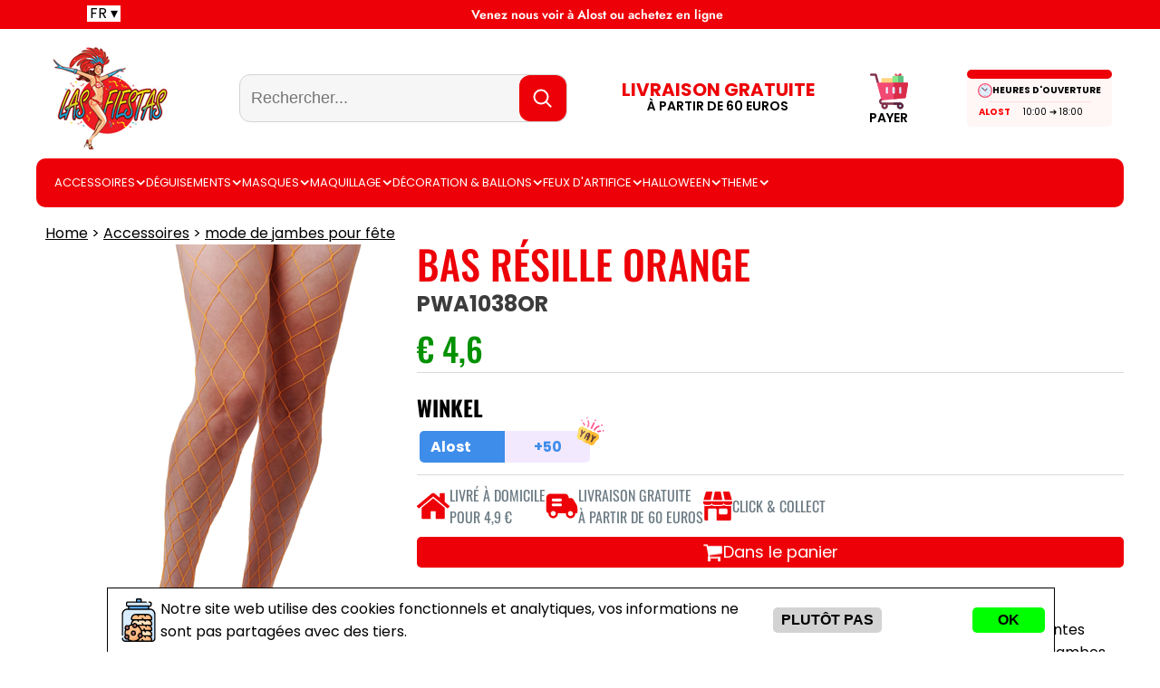

--- FILE ---
content_type: text/html
request_url: https://www.lasfiestas.be/fr/bas-r%c3%a9sille-orange-376169
body_size: 32643
content:
<html lang="fr">
    <head>
        <title>Bas résille orange</title>
            <link rel="alternate" hreflang="nl-be" href="/nl/netpanty-extra-grote-gaten-oranje-376169" />
            <link rel="alternate" hreflang="fr-be" href="/fr/bas-résille-orange-376169" />
            <link rel="alternate" hreflang="en-be" href="/en/fishnet-stockings-orange-376169" />
            <link rel="canonical" hreflang="fr-be" href="/fr/bas-résille-orange-376169" />
        <meta charset="UTF-8">
        <meta name="description" lang="fr" content="Bas résille orange &euro; 4,6 - Gratis verzending vanaf 60 euro">
        <meta name="google-site-verification" content="9mIsAdyALBQwujKKQi_PkvBwQGuz6qKdyepg4YWKuyc" />
        <meta name="viewport" content="width=device-width, initial-scale=1, shrink-to-fit=no">
        <link rel="preconnect" href="https://fonts.googleapis.com">
        <link rel="preconnect" href="https://fonts.gstatic.com" crossorigin>
        <link rel="shortcut icon" href="/images/favicon.ico" type="image/x-icon" />
        <link rel="apple-touch-icon" href="/images/favicon.png"/>
        <!--
        <link href="https://fonts.googleapis.com/css2?family=Jost:ital,wght@0,100..900;1,100..900&family=Poppins:ital,wght@0,100;0,200;0,300;0,400;0,500;0,600;0,700;0,800;0,900;1,100;1,200;1,300;1,400;1,500;1,600;1,700;1,800;1,900&family=Oswald:wght@200..700&display=swap" rel="stylesheet">
        -->
        <style>
            html {
    margin: 0px;
}
body {
    margin: 0px;
    font-family: Poppins;
}

/* cyrillic */
@font-face {
  font-family: 'Jost';
  font-style: italic;
  font-weight: 100 900;
  font-display: swap;
  src: url(https://fonts.gstatic.com/s/jost/v15/92zUtBhPNqw73oHt5D4hTxM.woff2) format('woff2');
  unicode-range: U+0301, U+0400-045F, U+0490-0491, U+04B0-04B1, U+2116;
}
/* latin-ext */
@font-face {
  font-family: 'Jost';
  font-style: italic;
  font-weight: 100 900;
  font-display: swap;
  src: url(https://fonts.gstatic.com/s/jost/v15/92zUtBhPNqw73oHt7j4hTxM.woff2) format('woff2');
  unicode-range: U+0100-02AF, U+0304, U+0308, U+0329, U+1E00-1E9F, U+1EF2-1EFF, U+2020, U+20A0-20AB, U+20AD-20C0, U+2113, U+2C60-2C7F, U+A720-A7FF;
}
/* latin */
@font-face {
  font-family: 'Jost';
  font-style: italic;
  font-weight: 100 900;
  font-display: swap;
  src: url(https://fonts.gstatic.com/s/jost/v15/92zUtBhPNqw73oHt4D4h.woff2) format('woff2');
  unicode-range: U+0000-00FF, U+0131, U+0152-0153, U+02BB-02BC, U+02C6, U+02DA, U+02DC, U+0304, U+0308, U+0329, U+2000-206F, U+2074, U+20AC, U+2122, U+2191, U+2193, U+2212, U+2215, U+FEFF, U+FFFD;
}
/* cyrillic */
@font-face {
  font-family: 'Jost';
  font-style: normal;
  font-weight: 100 900;
  font-display: swap;
  src: url(https://fonts.gstatic.com/s/jost/v15/92zatBhPNqw73oDd4iYl.woff2) format('woff2');
  unicode-range: U+0301, U+0400-045F, U+0490-0491, U+04B0-04B1, U+2116;
}
/* latin-ext */
@font-face {
  font-family: 'Jost';
  font-style: normal;
  font-weight: 100 900;
  font-display: swap;
  src: url(https://fonts.gstatic.com/s/jost/v15/92zatBhPNqw73ord4iYl.woff2) format('woff2');
  unicode-range: U+0100-02AF, U+0304, U+0308, U+0329, U+1E00-1E9F, U+1EF2-1EFF, U+2020, U+20A0-20AB, U+20AD-20C0, U+2113, U+2C60-2C7F, U+A720-A7FF;
}
/* latin */
@font-face {
  font-family: 'Jost';
  font-style: normal;
  font-weight: 100 900;
  font-display: swap;
  src: url(https://fonts.gstatic.com/s/jost/v15/92zatBhPNqw73oTd4g.woff2) format('woff2');
  unicode-range: U+0000-00FF, U+0131, U+0152-0153, U+02BB-02BC, U+02C6, U+02DA, U+02DC, U+0304, U+0308, U+0329, U+2000-206F, U+2074, U+20AC, U+2122, U+2191, U+2193, U+2212, U+2215, U+FEFF, U+FFFD;
}
/* cyrillic-ext */
@font-face {
  font-family: 'Oswald';
  font-style: normal;
  font-weight: 200 700;
  font-display: swap;
  src: url(https://fonts.gstatic.com/s/oswald/v53/TK3iWkUHHAIjg752FD8Ghe4.woff2) format('woff2');
  unicode-range: U+0460-052F, U+1C80-1C88, U+20B4, U+2DE0-2DFF, U+A640-A69F, U+FE2E-FE2F;
}
/* cyrillic */
@font-face {
  font-family: 'Oswald';
  font-style: normal;
  font-weight: 200 700;
  font-display: swap;
  src: url(https://fonts.gstatic.com/s/oswald/v53/TK3iWkUHHAIjg752HT8Ghe4.woff2) format('woff2');
  unicode-range: U+0301, U+0400-045F, U+0490-0491, U+04B0-04B1, U+2116;
}
/* vietnamese */
@font-face {
  font-family: 'Oswald';
  font-style: normal;
  font-weight: 200 700;
  font-display: swap;
  src: url(https://fonts.gstatic.com/s/oswald/v53/TK3iWkUHHAIjg752Fj8Ghe4.woff2) format('woff2');
  unicode-range: U+0102-0103, U+0110-0111, U+0128-0129, U+0168-0169, U+01A0-01A1, U+01AF-01B0, U+0300-0301, U+0303-0304, U+0308-0309, U+0323, U+0329, U+1EA0-1EF9, U+20AB;
}
/* latin-ext */
@font-face {
  font-family: 'Oswald';
  font-style: normal;
  font-weight: 200 700;
  font-display: swap;
  src: url(https://fonts.gstatic.com/s/oswald/v53/TK3iWkUHHAIjg752Fz8Ghe4.woff2) format('woff2');
  unicode-range: U+0100-02AF, U+0304, U+0308, U+0329, U+1E00-1E9F, U+1EF2-1EFF, U+2020, U+20A0-20AB, U+20AD-20C0, U+2113, U+2C60-2C7F, U+A720-A7FF;
}
/* latin */
@font-face {
  font-family: 'Oswald';
  font-style: normal;
  font-weight: 200 700;
  font-display: swap;
  src: url(https://fonts.gstatic.com/s/oswald/v53/TK3iWkUHHAIjg752GT8G.woff2) format('woff2');
  unicode-range: U+0000-00FF, U+0131, U+0152-0153, U+02BB-02BC, U+02C6, U+02DA, U+02DC, U+0304, U+0308, U+0329, U+2000-206F, U+2074, U+20AC, U+2122, U+2191, U+2193, U+2212, U+2215, U+FEFF, U+FFFD;
}
/* latin-ext */
@font-face {
  font-family: 'Poppins';
  font-style: italic;
  font-weight: 100;
  font-display: swap;
  src: url(https://fonts.gstatic.com/s/poppins/v21/pxiAyp8kv8JHgFVrJJLmE0tMMPKzSQ.woff2) format('woff2');
  unicode-range: U+0100-02AF, U+0304, U+0308, U+0329, U+1E00-1E9F, U+1EF2-1EFF, U+2020, U+20A0-20AB, U+20AD-20C0, U+2113, U+2C60-2C7F, U+A720-A7FF;
}
/* latin */
@font-face {
  font-family: 'Poppins';
  font-style: italic;
  font-weight: 100;
  font-display: swap;
  src: url(https://fonts.gstatic.com/s/poppins/v21/pxiAyp8kv8JHgFVrJJLmE0tCMPI.woff2) format('woff2');
  unicode-range: U+0000-00FF, U+0131, U+0152-0153, U+02BB-02BC, U+02C6, U+02DA, U+02DC, U+0304, U+0308, U+0329, U+2000-206F, U+2074, U+20AC, U+2122, U+2191, U+2193, U+2212, U+2215, U+FEFF, U+FFFD;
}
/* latin-ext */
@font-face {
  font-family: 'Poppins';
  font-style: italic;
  font-weight: 200;
  font-display: swap;
  src: url(https://fonts.gstatic.com/s/poppins/v21/pxiDyp8kv8JHgFVrJJLmv1pVGdeOcEg.woff2) format('woff2');
  unicode-range: U+0100-02AF, U+0304, U+0308, U+0329, U+1E00-1E9F, U+1EF2-1EFF, U+2020, U+20A0-20AB, U+20AD-20C0, U+2113, U+2C60-2C7F, U+A720-A7FF;
}
/* latin */
@font-face {
  font-family: 'Poppins';
  font-style: italic;
  font-weight: 200;
  font-display: swap;
  src: url(https://fonts.gstatic.com/s/poppins/v21/pxiDyp8kv8JHgFVrJJLmv1pVF9eO.woff2) format('woff2');
  unicode-range: U+0000-00FF, U+0131, U+0152-0153, U+02BB-02BC, U+02C6, U+02DA, U+02DC, U+0304, U+0308, U+0329, U+2000-206F, U+2074, U+20AC, U+2122, U+2191, U+2193, U+2212, U+2215, U+FEFF, U+FFFD;
}
/* latin-ext */
@font-face {
  font-family: 'Poppins';
  font-style: italic;
  font-weight: 300;
  font-display: swap;
  src: url(https://fonts.gstatic.com/s/poppins/v21/pxiDyp8kv8JHgFVrJJLm21lVGdeOcEg.woff2) format('woff2');
  unicode-range: U+0100-02AF, U+0304, U+0308, U+0329, U+1E00-1E9F, U+1EF2-1EFF, U+2020, U+20A0-20AB, U+20AD-20C0, U+2113, U+2C60-2C7F, U+A720-A7FF;
}
/* latin */
@font-face {
  font-family: 'Poppins';
  font-style: italic;
  font-weight: 300;
  font-display: swap;
  src: url(https://fonts.gstatic.com/s/poppins/v21/pxiDyp8kv8JHgFVrJJLm21lVF9eO.woff2) format('woff2');
  unicode-range: U+0000-00FF, U+0131, U+0152-0153, U+02BB-02BC, U+02C6, U+02DA, U+02DC, U+0304, U+0308, U+0329, U+2000-206F, U+2074, U+20AC, U+2122, U+2191, U+2193, U+2212, U+2215, U+FEFF, U+FFFD;
}
/* latin-ext */
@font-face {
  font-family: 'Poppins';
  font-style: italic;
  font-weight: 400;
  font-display: swap;
  src: url(https://fonts.gstatic.com/s/poppins/v21/pxiGyp8kv8JHgFVrJJLufntAKPY.woff2) format('woff2');
  unicode-range: U+0100-02AF, U+0304, U+0308, U+0329, U+1E00-1E9F, U+1EF2-1EFF, U+2020, U+20A0-20AB, U+20AD-20C0, U+2113, U+2C60-2C7F, U+A720-A7FF;
}
/* latin */
@font-face {
  font-family: 'Poppins';
  font-style: italic;
  font-weight: 400;
  font-display: swap;
  src: url(https://fonts.gstatic.com/s/poppins/v21/pxiGyp8kv8JHgFVrJJLucHtA.woff2) format('woff2');
  unicode-range: U+0000-00FF, U+0131, U+0152-0153, U+02BB-02BC, U+02C6, U+02DA, U+02DC, U+0304, U+0308, U+0329, U+2000-206F, U+2074, U+20AC, U+2122, U+2191, U+2193, U+2212, U+2215, U+FEFF, U+FFFD;
}
/* latin-ext */
@font-face {
  font-family: 'Poppins';
  font-style: italic;
  font-weight: 500;
  font-display: swap;
  src: url(https://fonts.gstatic.com/s/poppins/v21/pxiDyp8kv8JHgFVrJJLmg1hVGdeOcEg.woff2) format('woff2');
  unicode-range: U+0100-02AF, U+0304, U+0308, U+0329, U+1E00-1E9F, U+1EF2-1EFF, U+2020, U+20A0-20AB, U+20AD-20C0, U+2113, U+2C60-2C7F, U+A720-A7FF;
}
/* latin */
@font-face {
  font-family: 'Poppins';
  font-style: italic;
  font-weight: 500;
  font-display: swap;
  src: url(https://fonts.gstatic.com/s/poppins/v21/pxiDyp8kv8JHgFVrJJLmg1hVF9eO.woff2) format('woff2');
  unicode-range: U+0000-00FF, U+0131, U+0152-0153, U+02BB-02BC, U+02C6, U+02DA, U+02DC, U+0304, U+0308, U+0329, U+2000-206F, U+2074, U+20AC, U+2122, U+2191, U+2193, U+2212, U+2215, U+FEFF, U+FFFD;
}
/* latin-ext */
@font-face {
  font-family: 'Poppins';
  font-style: italic;
  font-weight: 600;
  font-display: swap;
  src: url(https://fonts.gstatic.com/s/poppins/v21/pxiDyp8kv8JHgFVrJJLmr19VGdeOcEg.woff2) format('woff2');
  unicode-range: U+0100-02AF, U+0304, U+0308, U+0329, U+1E00-1E9F, U+1EF2-1EFF, U+2020, U+20A0-20AB, U+20AD-20C0, U+2113, U+2C60-2C7F, U+A720-A7FF;
}
/* latin */
@font-face {
  font-family: 'Poppins';
  font-style: italic;
  font-weight: 600;
  font-display: swap;
  src: url(https://fonts.gstatic.com/s/poppins/v21/pxiDyp8kv8JHgFVrJJLmr19VF9eO.woff2) format('woff2');
  unicode-range: U+0000-00FF, U+0131, U+0152-0153, U+02BB-02BC, U+02C6, U+02DA, U+02DC, U+0304, U+0308, U+0329, U+2000-206F, U+2074, U+20AC, U+2122, U+2191, U+2193, U+2212, U+2215, U+FEFF, U+FFFD;
}
/* latin-ext */
@font-face {
  font-family: 'Poppins';
  font-style: italic;
  font-weight: 700;
  font-display: swap;
  src: url(https://fonts.gstatic.com/s/poppins/v21/pxiDyp8kv8JHgFVrJJLmy15VGdeOcEg.woff2) format('woff2');
  unicode-range: U+0100-02AF, U+0304, U+0308, U+0329, U+1E00-1E9F, U+1EF2-1EFF, U+2020, U+20A0-20AB, U+20AD-20C0, U+2113, U+2C60-2C7F, U+A720-A7FF;
}
/* latin */
@font-face {
  font-family: 'Poppins';
  font-style: italic;
  font-weight: 700;
  font-display: swap;
  src: url(https://fonts.gstatic.com/s/poppins/v21/pxiDyp8kv8JHgFVrJJLmy15VF9eO.woff2) format('woff2');
  unicode-range: U+0000-00FF, U+0131, U+0152-0153, U+02BB-02BC, U+02C6, U+02DA, U+02DC, U+0304, U+0308, U+0329, U+2000-206F, U+2074, U+20AC, U+2122, U+2191, U+2193, U+2212, U+2215, U+FEFF, U+FFFD;
}
/* latin-ext */
@font-face {
  font-family: 'Poppins';
  font-style: italic;
  font-weight: 800;
  font-display: swap;
  src: url(https://fonts.gstatic.com/s/poppins/v21/pxiDyp8kv8JHgFVrJJLm111VGdeOcEg.woff2) format('woff2');
  unicode-range: U+0100-02AF, U+0304, U+0308, U+0329, U+1E00-1E9F, U+1EF2-1EFF, U+2020, U+20A0-20AB, U+20AD-20C0, U+2113, U+2C60-2C7F, U+A720-A7FF;
}
/* latin */
@font-face {
  font-family: 'Poppins';
  font-style: italic;
  font-weight: 800;
  font-display: swap;
  src: url(https://fonts.gstatic.com/s/poppins/v21/pxiDyp8kv8JHgFVrJJLm111VF9eO.woff2) format('woff2');
  unicode-range: U+0000-00FF, U+0131, U+0152-0153, U+02BB-02BC, U+02C6, U+02DA, U+02DC, U+0304, U+0308, U+0329, U+2000-206F, U+2074, U+20AC, U+2122, U+2191, U+2193, U+2212, U+2215, U+FEFF, U+FFFD;
}
/* latin-ext */
@font-face {
  font-family: 'Poppins';
  font-style: italic;
  font-weight: 900;
  font-display: swap;
  src: url(https://fonts.gstatic.com/s/poppins/v21/pxiDyp8kv8JHgFVrJJLm81xVGdeOcEg.woff2) format('woff2');
  unicode-range: U+0100-02AF, U+0304, U+0308, U+0329, U+1E00-1E9F, U+1EF2-1EFF, U+2020, U+20A0-20AB, U+20AD-20C0, U+2113, U+2C60-2C7F, U+A720-A7FF;
}
/* latin */
@font-face {
  font-family: 'Poppins';
  font-style: italic;
  font-weight: 900;
  font-display: swap;
  src: url(https://fonts.gstatic.com/s/poppins/v21/pxiDyp8kv8JHgFVrJJLm81xVF9eO.woff2) format('woff2');
  unicode-range: U+0000-00FF, U+0131, U+0152-0153, U+02BB-02BC, U+02C6, U+02DA, U+02DC, U+0304, U+0308, U+0329, U+2000-206F, U+2074, U+20AC, U+2122, U+2191, U+2193, U+2212, U+2215, U+FEFF, U+FFFD;
}
/* latin-ext */
@font-face {
  font-family: 'Poppins';
  font-style: normal;
  font-weight: 100;
  font-display: swap;
  src: url(https://fonts.gstatic.com/s/poppins/v21/pxiGyp8kv8JHgFVrLPTufntAKPY.woff2) format('woff2');
  unicode-range: U+0100-02AF, U+0304, U+0308, U+0329, U+1E00-1E9F, U+1EF2-1EFF, U+2020, U+20A0-20AB, U+20AD-20C0, U+2113, U+2C60-2C7F, U+A720-A7FF;
}
/* latin */
@font-face {
  font-family: 'Poppins';
  font-style: normal;
  font-weight: 100;
  font-display: swap;
  src: url(https://fonts.gstatic.com/s/poppins/v21/pxiGyp8kv8JHgFVrLPTucHtA.woff2) format('woff2');
  unicode-range: U+0000-00FF, U+0131, U+0152-0153, U+02BB-02BC, U+02C6, U+02DA, U+02DC, U+0304, U+0308, U+0329, U+2000-206F, U+2074, U+20AC, U+2122, U+2191, U+2193, U+2212, U+2215, U+FEFF, U+FFFD;
}
/* latin-ext */
@font-face {
  font-family: 'Poppins';
  font-style: normal;
  font-weight: 200;
  font-display: swap;
  src: url(https://fonts.gstatic.com/s/poppins/v21/pxiByp8kv8JHgFVrLFj_Z1JlFc-K.woff2) format('woff2');
  unicode-range: U+0100-02AF, U+0304, U+0308, U+0329, U+1E00-1E9F, U+1EF2-1EFF, U+2020, U+20A0-20AB, U+20AD-20C0, U+2113, U+2C60-2C7F, U+A720-A7FF;
}
/* latin */
@font-face {
  font-family: 'Poppins';
  font-style: normal;
  font-weight: 200;
  font-display: swap;
  src: url(https://fonts.gstatic.com/s/poppins/v21/pxiByp8kv8JHgFVrLFj_Z1xlFQ.woff2) format('woff2');
  unicode-range: U+0000-00FF, U+0131, U+0152-0153, U+02BB-02BC, U+02C6, U+02DA, U+02DC, U+0304, U+0308, U+0329, U+2000-206F, U+2074, U+20AC, U+2122, U+2191, U+2193, U+2212, U+2215, U+FEFF, U+FFFD;
}
/* latin-ext */
@font-face {
  font-family: 'Poppins';
  font-style: normal;
  font-weight: 300;
  font-display: swap;
  src: url(https://fonts.gstatic.com/s/poppins/v21/pxiByp8kv8JHgFVrLDz8Z1JlFc-K.woff2) format('woff2');
  unicode-range: U+0100-02AF, U+0304, U+0308, U+0329, U+1E00-1E9F, U+1EF2-1EFF, U+2020, U+20A0-20AB, U+20AD-20C0, U+2113, U+2C60-2C7F, U+A720-A7FF;
}
/* latin */
@font-face {
  font-family: 'Poppins';
  font-style: normal;
  font-weight: 300;
  font-display: swap;
  src: url(https://fonts.gstatic.com/s/poppins/v21/pxiByp8kv8JHgFVrLDz8Z1xlFQ.woff2) format('woff2');
  unicode-range: U+0000-00FF, U+0131, U+0152-0153, U+02BB-02BC, U+02C6, U+02DA, U+02DC, U+0304, U+0308, U+0329, U+2000-206F, U+2074, U+20AC, U+2122, U+2191, U+2193, U+2212, U+2215, U+FEFF, U+FFFD;
}
/* latin-ext */
@font-face {
  font-family: 'Poppins';
  font-style: normal;
  font-weight: 400;
  font-display: swap;
  src: url(https://fonts.gstatic.com/s/poppins/v21/pxiEyp8kv8JHgFVrJJnecmNE.woff2) format('woff2');
  unicode-range: U+0100-02AF, U+0304, U+0308, U+0329, U+1E00-1E9F, U+1EF2-1EFF, U+2020, U+20A0-20AB, U+20AD-20C0, U+2113, U+2C60-2C7F, U+A720-A7FF;
}
/* latin */
@font-face {
  font-family: 'Poppins';
  font-style: normal;
  font-weight: 400;
  font-display: swap;
  src: url(https://fonts.gstatic.com/s/poppins/v21/pxiEyp8kv8JHgFVrJJfecg.woff2) format('woff2');
  unicode-range: U+0000-00FF, U+0131, U+0152-0153, U+02BB-02BC, U+02C6, U+02DA, U+02DC, U+0304, U+0308, U+0329, U+2000-206F, U+2074, U+20AC, U+2122, U+2191, U+2193, U+2212, U+2215, U+FEFF, U+FFFD;
}
/* latin-ext */
@font-face {
  font-family: 'Poppins';
  font-style: normal;
  font-weight: 500;
  font-display: swap;
  src: url(https://fonts.gstatic.com/s/poppins/v21/pxiByp8kv8JHgFVrLGT9Z1JlFc-K.woff2) format('woff2');
  unicode-range: U+0100-02AF, U+0304, U+0308, U+0329, U+1E00-1E9F, U+1EF2-1EFF, U+2020, U+20A0-20AB, U+20AD-20C0, U+2113, U+2C60-2C7F, U+A720-A7FF;
}
/* latin */
@font-face {
  font-family: 'Poppins';
  font-style: normal;
  font-weight: 500;
  font-display: swap;
  src: url(https://fonts.gstatic.com/s/poppins/v21/pxiByp8kv8JHgFVrLGT9Z1xlFQ.woff2) format('woff2');
  unicode-range: U+0000-00FF, U+0131, U+0152-0153, U+02BB-02BC, U+02C6, U+02DA, U+02DC, U+0304, U+0308, U+0329, U+2000-206F, U+2074, U+20AC, U+2122, U+2191, U+2193, U+2212, U+2215, U+FEFF, U+FFFD;
}
/* latin-ext */
@font-face {
  font-family: 'Poppins';
  font-style: normal;
  font-weight: 600;
  font-display: swap;
  src: url(https://fonts.gstatic.com/s/poppins/v21/pxiByp8kv8JHgFVrLEj6Z1JlFc-K.woff2) format('woff2');
  unicode-range: U+0100-02AF, U+0304, U+0308, U+0329, U+1E00-1E9F, U+1EF2-1EFF, U+2020, U+20A0-20AB, U+20AD-20C0, U+2113, U+2C60-2C7F, U+A720-A7FF;
}
/* latin */
@font-face {
  font-family: 'Poppins';
  font-style: normal;
  font-weight: 600;
  font-display: swap;
  src: url(https://fonts.gstatic.com/s/poppins/v21/pxiByp8kv8JHgFVrLEj6Z1xlFQ.woff2) format('woff2');
  unicode-range: U+0000-00FF, U+0131, U+0152-0153, U+02BB-02BC, U+02C6, U+02DA, U+02DC, U+0304, U+0308, U+0329, U+2000-206F, U+2074, U+20AC, U+2122, U+2191, U+2193, U+2212, U+2215, U+FEFF, U+FFFD;
}
/* latin-ext */
@font-face {
  font-family: 'Poppins';
  font-style: normal;
  font-weight: 700;
  font-display: swap;
  src: url(https://fonts.gstatic.com/s/poppins/v21/pxiByp8kv8JHgFVrLCz7Z1JlFc-K.woff2) format('woff2');
  unicode-range: U+0100-02AF, U+0304, U+0308, U+0329, U+1E00-1E9F, U+1EF2-1EFF, U+2020, U+20A0-20AB, U+20AD-20C0, U+2113, U+2C60-2C7F, U+A720-A7FF;
}
/* latin */
@font-face {
  font-family: 'Poppins';
  font-style: normal;
  font-weight: 700;
  font-display: swap;
  src: url(https://fonts.gstatic.com/s/poppins/v21/pxiByp8kv8JHgFVrLCz7Z1xlFQ.woff2) format('woff2');
  unicode-range: U+0000-00FF, U+0131, U+0152-0153, U+02BB-02BC, U+02C6, U+02DA, U+02DC, U+0304, U+0308, U+0329, U+2000-206F, U+2074, U+20AC, U+2122, U+2191, U+2193, U+2212, U+2215, U+FEFF, U+FFFD;
}
/* latin-ext */
@font-face {
  font-family: 'Poppins';
  font-style: normal;
  font-weight: 800;
  font-display: swap;
  src: url(https://fonts.gstatic.com/s/poppins/v21/pxiByp8kv8JHgFVrLDD4Z1JlFc-K.woff2) format('woff2');
  unicode-range: U+0100-02AF, U+0304, U+0308, U+0329, U+1E00-1E9F, U+1EF2-1EFF, U+2020, U+20A0-20AB, U+20AD-20C0, U+2113, U+2C60-2C7F, U+A720-A7FF;
}
/* latin */
@font-face {
  font-family: 'Poppins';
  font-style: normal;
  font-weight: 800;
  font-display: swap;
  src: url(https://fonts.gstatic.com/s/poppins/v21/pxiByp8kv8JHgFVrLDD4Z1xlFQ.woff2) format('woff2');
  unicode-range: U+0000-00FF, U+0131, U+0152-0153, U+02BB-02BC, U+02C6, U+02DA, U+02DC, U+0304, U+0308, U+0329, U+2000-206F, U+2074, U+20AC, U+2122, U+2191, U+2193, U+2212, U+2215, U+FEFF, U+FFFD;
}
/* latin-ext */
@font-face {
  font-family: 'Poppins';
  font-style: normal;
  font-weight: 900;
  font-display: swap;
  src: url(https://fonts.gstatic.com/s/poppins/v21/pxiByp8kv8JHgFVrLBT5Z1JlFc-K.woff2) format('woff2');
  unicode-range: U+0100-02AF, U+0304, U+0308, U+0329, U+1E00-1E9F, U+1EF2-1EFF, U+2020, U+20A0-20AB, U+20AD-20C0, U+2113, U+2C60-2C7F, U+A720-A7FF;
}
/* latin */
@font-face {
  font-family: 'Poppins';
  font-style: normal;
  font-weight: 900;
  font-display: swap;
  src: url(https://fonts.gstatic.com/s/poppins/v21/pxiByp8kv8JHgFVrLBT5Z1xlFQ.woff2) format('woff2');
  unicode-range: U+0000-00FF, U+0131, U+0152-0153, U+02BB-02BC, U+02C6, U+02DA, U+02DC, U+0304, U+0308, U+0329, U+2000-206F, U+2074, U+20AC, U+2122, U+2191, U+2193, U+2212, U+2215, U+FEFF, U+FFFD;
}



a {
    text-decoration: none;
    color: inherit;
}

h2 {
  line-height: 100%;
  margin: 5px 0px 5px 0px;
}

.page {
    width: 1200px;
    margin-left: auto;
    margin-right: auto;
}

.topBar {
  background: #ED0007; color:white;
    position: absolute;
  top: 0px;
  width: 100%;
  left: 0px;
  height: 32px;
}

.topBarFlex {
  /* display: flex; */
  padding: 6px;
  flex-direction: row;
  align-items: center;
  justify-content: space-between;
  gap: 10px; background: #ED0007; color:white;
  max-width:1088px;
  margin-left:auto;margin-right:auto;

  
}

.topBar span {
    color: #FFF;
    font-family: Jost;
    font-size: 14px;
    font-style: normal;
    font-weight: 600;
    line-height: normal;
}

.logoBar {
    display: flex;
    width: 1200px;
    margin-left: auto;
    margin-right: auto;
    margin-top: 52px;
    align-items: center;
    justify-content: space-around;
}

.searchBox {
    margin-left: 54px;
    border-radius: 12px;
    border: 1px solid #D3D3D3;
    background: #F6F6F6; 
    width: 360px; /*425px;*/
    height: 51px; 
    display: flex;
    
}

.searchBox INPUT {
    align-self: center;
  background-color: transparent;
  border: none;
  margin-left: 10px;
  font-size: 18px;
  flex-grow: 1;
}

.searchBox INPUT:focus {
    outline: none; /* Removes the default focus highlight */
    border: none; /* Removes the border when the input is focused */
}

.searchContainer {
    
    width: 431px;
    height: 25px;
    padding: 1px 364.558px 1px 0px;
    align-items: center;
    flex-shrink: 0; 
    align-items: center;
}

/* Position submenus relative to parent list item */
ul {
    list-style: none;
    padding: 0;
  }

#menu {
  position: relative;
    text-transform: uppercase;
    display: flex;
    padding: 0px 20px;
    flex-direction: row;
    align-items: flex-start;
    gap: 20px;
    border-radius: 10px;
    background: #ED0007;
    /* width: 1048px; */
    margin-left: auto;
    margin-right: auto;
    margin-top: 10px;
  }

#menu li {
    /* position: relative; */
    display: block;
  
  }
  
  #menu .menuPanel {
    /* Hide my submenus by default */
    display: none;
    /* Position submenus, when open */
    position: absolute;
    top: 100%;
    border-radius: 0px 0px 5px 5px;
  padding: 5px;
  width: 100%;
  z-index: 2;

  }

  .menuPanel img {
    margin:5px;
    border-radius: 0px 0px 5px 0px;
  }
  
  #menu li:hover > .menuPanel {
    display: flex;
  }

  .menuItem {
    cursor: pointer;
    transition: ease 0.3;
  }
  .menuItem:hover {
    color: #fff;
    background-color: #ed0007;
  }

  .noHover {
    background-color: inherit !important;
    color:inherit !important ;
  }



  .catalogSizeMask {
    position: absolute;
    width: 100%;
    left:0px;
    top:0px;
    font-family: oswald;
    height: 100%;
  }
  .catalogSizeMask:hover {
    display: block !important;
  }

  #trolleyContainer:hover > #cartDetail {
    height: auto;
    box-shadow: 2px 2px 2px 2px gray;
  }

  #cartDetail {
    position: absolute;
    top: 45px;
    right: 0px;
    background-color: white;
    border-radius: 3px 0px;
    z-index: 9;
    width: 400px;
    height: 0px;
    overflow: hidden;
    /* transition: 1s ease all; */
    
  }


.redButton {
  background-color: #ed0007;
  color: white;
  border: none;
  font-weight: bold;
  border-radius: 3px;
  padding: 5px;
}


.footer {
  background-color: #1d1d1d;
  color: #90969a;
  font-size: 14px;
  line-height: 1.4;
  padding-bottom: 20px;
}


 .footer h4 {
  color:white;
  margin-top:5px;
  margin-bottom: 5px;
  
 }

.footerContainer {
  max-width: 1088px;
  margin-left: auto;
  margin-right:auto;
  display: flex;
}


.pageBlock {
  max-width: 1088px;
  margin-top:50px;
  margin-bottom: 10px;
  margin-left: auto;
  margin-right: auto;
  width: calc(100% - 40px);
  color:#555555;

}

.pageBlock h1 {
  font-weight: 800;
  font-size: 60px;
line-height: 70px;
margin-bottom: 20px;
margin-top: 10px;
color:#00214b;
}

.pageBlock h2 {
  color:#00214b;
}

.hFlex {
  display: flex;
}

.white {
  background-color: white;
}

.spacer {
  padding: 10px;
}

.breadcrumbs {
  padding-left:10px;
}
.breadcrumbs a {
  text-decoration: underline;
}

.outlet {
  position: relative;
  display: inline-block;
  text-decoration: line-through;
  color:#4A5157;
  font-weight: normal;
  font-size: 14px;
}

.outletz::after {
  content: '';
  position: absolute;
  left: 0;
  bottom: 0;
  right: 0;
  top: 0;
  background: linear-gradient(to top left, 
  transparent calc(50% - 3px), 
  red, 
  transparent calc(50% + 3px));
}

@keyframes shakeCart {
  0% { transform: rotate(0deg); }
  25% { transform: rotate(-15deg); }
  75% { transform: rotate(15deg); }
  100% { transform: rotate(0deg); }
}

#svgTrolley {
  display: inline-block;
}

#svgTrolley.animate {
  animation: shakeCart 0.20s ease-in-out 5;
}

#cartHTML {
  max-height: 400px;
  overflow-y:auto;
  padding: 5px;
}

.carousel-cell {

  margin-right: 10px;
  /*height: 100%;*/
}

.carousel-cell .catalogDescription {
  height: 48px;
  overflow: hidden;
}


  /* https://unused-css.com/blog/css-rounded-table-corners/ */
  table.rounded-corners {
    /* Change these properties */
    --border: 1px solid rgba(0, 0, 0, 0.07);
    border-radius: 10px;
   
    /* Don't change these properties */
    border-spacing: 0;
    border-collapse: separate;
    border: var(--border);
    overflow: hidden;
   }
   
   /* Apply a border to the right of all but the last column */
   table.rounded-corners th:not(:last-child),
   table.rounded-corners td:not(:last-child) {
    border-right: var(--border);
   }
   
   /* Apply a border to the bottom of all but the last row */
   table.rounded-corners>thead>tr:not(:last-child)>th,
   table.rounded-corners>thead>tr:not(:last-child)>td,
   table.rounded-corners>tbody>tr:not(:last-child)>th,
   table.rounded-corners>tbody>tr:not(:last-child)>td,
   table.rounded-corners>tfoot>tr:not(:last-child)>th,
   table.rounded-corners>tfoot>tr:not(:last-child)>td,
   table.rounded-corners>tr:not(:last-child)>td,
   table.rounded-corners>tr:not(:last-child)>th,
   table.rounded-corners>thead:not(:last-child),
   table.rounded-corners>tbody:not(:last-child),
   table.rounded-corners>tfoot:not(:last-child) {
    border-bottom: var(--border);
   }


#mapContainer {
   position: fixed;
  top: 0px;
  width: 100%;
  display: flex;
  justify-content: space-evenly;
  height: 100%;
  left: 0px;
  display: none;
  z-index: 200000;
  background-color: rgba(0, 0, 0, 0.2);
}

#mapContainer DIV {
  display: flex;
  flex-direction: column;
  justify-content: center;
  margin-left: auto;
  margin-right: auto;
}

#mapContainer iframe {
  width: 1000px;
  height: 600px;
  background-color: white;
  box-shadow: 3px 3px 0px 0px grey;
  max-width: 90%;
  max-height: 90%;
  margin-left: auto;
  margin-right: auto;
}

.baseContainer {
  max-width: 1200px;margin-left:auto;margin-right:auto;
}

#midcontent {
  width:1200px;margin-left: auto;margin-right: auto;margin-bottom:50px;
}

.redbar {
  background-color: #ed0007;margin-top:50px;
 color: white;display: flex;justify-content: space-around;align-items: center;
 max-width: 1200px;padding-top:10px;padding-bottom:10px;
 margin-left: auto;font-family: jost;font-size: 15px;text-transform: uppercase;font-weight: 600;letter-spacing: 0.3px;
 margin-right: auto;
}

.redbar DIV {
  display: flex;
  gap:5px;
  align-items: center;
}


.catalogProduct {
 /* max-width: 254px;*/
 max-width: 282px;
  position: relative;
}

.catalogImage {
  /*height: 254px;*/
  height:282px ;
  margin-bottom: 10px;
}

#mainImage {
  max-height:530px;margin-bottom: 10px;
}

.onlyMobile {
  display: none;
}

.menuArrow {
  pointer-events: none;
}

.checkoutLeft {
  width: calc(100% - 382px);margin-top:20px;
}

.checkoutRight {
  float: right;
position: sticky;
top: 10px;
width: 370px;
background-color: #f9f9f9;border: 1px solid rgba(0, 0, 0, 0.07);border-radius: 5px;

}

.bannerContainer {
  position: relative;
  /*margin-left: -61px;*/
}

.bannerFlex {
  position: absolute;display:flex;justify-content: center;left:0px;top:0px;
  /*width:calc( 100% + 61px );*/
  width: 100%;
  height:100%;align-items: center;
}

.bannerOverlay {
  color: #FFF;
background-color: #ed0007;
    text-align: center;
    font-family: Poppins;
    font-size: 50px;
    font-style: normal;
    font-weight: 500;
    letter-spacing: -3px;
    padding:10px;opacity: 0.84;
    text-transform: uppercase;
}

.onlyMobile {
  display: none !important;
}

.btn {
  background-color: #ED0007;
    color: FFFFFF;
    border-radius: 5px;
    font-size: 18px;
    display: flex;
    justify-content: center;
    padding: 5px;
    line-height: 24px;
    gap: 5px;
}

.noSelect {
  -webkit-touch-callout: none;
  -webkit-user-select: none;
  -khtml-user-select: none;
  -moz-user-select: none;
  -ms-user-select: none;
  user-select: none;
}
.checkoutNumber {
  margin-bottom: 5px;
}

.balkTekst p  {
  margin:0px;
  padding: 0px;
  text-align: center;
}


@media screen and (max-width: 1000px) {
  .filterFont {
    font-size: 11px;
  }

  .mobile50 {
    width: 50px !important;
  }
  .cookieButton {
    font-size: 12px;
  }
  .cookieText {
    font-size: 12px;
    flex-shrink: 1;
  }
  .topBar span {
    font-size: 10px;
  }
  .payLogos IMG {
    height:32px !important;
    margin-right: 5px;
  }
  #checkoutTable {
    width: 100%;
  }
  #checkoutTable IMG {
    max-width: calc( 100% - 10px) !important;
  }
  
  .bannerFlex {
    width:100%;
  }
  .bannerContainer { 
    margin-left: 0px;
  }
  .bannerOverlay {
    font-size: 18px;
    letter-spacing:-1px;
  }

  .onlyMobile {
    display: block !important;
  }
  #midcontent IMG {
    max-width: 100%;
  }
  .redbar {
    padding: 5px;
  }
  .checkoutContainer {
    display: flex;
    flex-direction: column;
  }
  .checkoutRight {
    float: none;
    position: relative;
    width: auto;
    order: 100;
  }
  .checkoutLeft {
    width: auto;
    order: 200;
  }  
  #trolleyContainer:hover > #cartDetail {
    height: 0px !important;
    box-shadow: none !important;
  }
  #menu li:hover > .menuPanel {
    display: none;
  }

  #menu .menuPanel {
    position: relative !important;
    display: none;
    border-radius: 0px 0px 5px 5px;
    padding: 5px;
    z-index: 2;
    flex-direction: column;
    margin: 0px !important;
    background-color: inherit !important;
    color: white !important;
    box-shadow: none !important;
    width: auto !important;
    top:auto;
  }

  .menuArrow {
    pointer-events: all;
    float: right;
  }

  .onlyMobile {
    display: block;
  }
  .hideMobile {
    display: none !important;
  }

  .flickity-page-dots {
    display: none;
  }

  #innerCatalog {
    justify-content: center !important;
  }
.catalogProduct {
  width: 90%;
  max-width: none;
}

.catalogImage {
  height: auto !important;
  max-width: 100%;
}

#mainImage {
  max-height: none;
  max-width: 100%;
}

#stockTable {
  font-size: 14px;
}

.mobileWrap {
  flex-wrap: wrap;
}
.mobileShrink {
  flex-shrink:1 !important;
}
.page {
  width: auto;
}
#midcontent {
  width: auto;
  padding: 5px;
}

#menu {
  display: none;
  flex-direction: column;
    position: fixed;
    top: 0px;
    left: 0px;
    z-index: 100;
    width: 250px;
    border-radius: 0px 0px 5px 0px;
    height: 100%;
    overflow-y: auto;
    margin-top: 0px;
}

.footerContainer {
  flex-wrap: wrap;
  margin: 5px;
} 

.logoBar {
  width: calc(100% - 10px);
    margin: 0px;
    flex-wrap: wrap;
    justify-content: space-around;
    padding: 5px;
    gap: 10px;
    margin-top: 32px;
}

.logo {
  width: 80px;
  
}
.logoBar DIV {
  margin:0px !important;
}

.searchBox {
  margin-left: 0px;
  width: 340px;
}

.searchBoxContainer {
  order:10;
}

.baseContainer {
  width: 100%;
}

.indexBlokken {
  justify-content: center !important;
}

.footer-payments {
  max-width:200px
}

.redbarExchange {
  display: none !important;
}

.redbarContact {
  display: none !important;
}

.mobile11 {
  font-size: 11px !important;
}

.mobileMap {
  max-height: 400px;
}

}
        </style>

        <script  src="/javascript/functions.min.js?ts=1721811219.2960525"></script>
        <script  src="/javascript/webshop.js?ts=1761732559.0638282"></script>
        <link rel="stylesheet" href="/css/flickity.css" media="screen">
        <script src="/javascript/flickity.pkgd.min.js"></script>

        <meta property="og:title" content="Bas résille orange" />
        <meta property="og:type" content="website" />
        <meta property="og:url" content="/fr/bas-résille-orange-376169" />
        <meta property="og:image" content="/fotos/bas-résille-orange-128r128-26995.png" />
        <script type="application/ld+json">
    {
      "@context": "http://schema.org/",
      "@type": "Product",
      "name": "Bas résille orange",
      "image": "/fotos/bas-résille-orange-400r400-26995.png",
      "description": "<strong>Acheter un collant résille</strong> à larges mailles ? Nous proposons des <strong>bas résille</strong> dans différentes couleurs et modèles, n'hésitez pas à consulter notre page de bas et accessoires pour les jambes. Vous pouvez combiner les collants résille avec des jambières pour donner une touche sexy à votre costume, ou les porter par-dessus d'autres collants pour un joli effet quadrillé.",
      "sku": "376169",
      "mpn": "PWA1038OR",
      "category":["Accessoires", "", "mode de jambes pour f\u00eate", "Ann\u00e9es 80 et 90 \u2013 v\u00eatements de f\u00eate kitsch", "Dr\u00f4le, kitsch & 18+", "v\u00eatements paillet\u00e9s et glamour", "musique et stars de la pop", "Anniversaire & party"],


      "brand":{
        "@type": "Thing",
        "name": "www.lasfiestas.be"
      },
    
      "offers":{
        "@type": "Offer",
        "name": "Bas résille orange",
        "image": "/fotos/bas-résille-orange-400r400-26995.png",
        "priceCurrency": "EUR",
        "price": "4.6",
        "priceValidUntil": "2026-02-20",
        "itemCondition": "http://schema.org/NewCondition",
        "availability": "http://schema.org/InStock",
        "url":"https://www.lasfiestas.be//fr/bas-résille-orange-376169",
        "seller":{
          "@type": "Organization",
          "name": "Las Fiestas"
        }
      }

        
          
    }
  </script>
<script type="application/ld+json">
    {
      "@context": "https://schema.org",
      "@type": "BreadcrumbList",
      "itemListElement":
      [
      ]
      }
    </script>
        <script>
            var lang='fr';
            

        </script>

        <!-- Matomo -->
        <script>
            function getParameterByName(name, url = window.location.href) {
                    name = name.replace(/[\[\]]/g, '\\$&');
                    var regex = new RegExp('[?&]' + name + '(=([^&#]*)|&|#|$)'),
                        results = regex.exec(url);
                    if (!results) return null;
                    if (!results[2]) return '';
                    return decodeURIComponent(results[2].replace(/\+/g, ' '));
            }
            function matomo() {
                var _paq = window._paq = window._paq || [];
                
                var gadSource = getParameterByName('gad_source');
                if (gadSource) {
                    var pkCampaignValue = 'googleShopping';                
                    if (gadSource !== '') {
                        pkCampaignValue += gadSource;
                    }
                    var currentUrl = new URL(window.location.href);
                    currentUrl.searchParams.set('pk_campaign', pkCampaignValue);
                    _paq.push(['setCustomUrl', currentUrl.pathname + currentUrl.search]);
                }

                _paq.push(["setCustomVariable",1,"lang","fr","visit"]);_paq.push(['setEcommerceView',"376169","Netpanty extra grote gaten oranje", "Accessoires", "4,6"]);
                /* tracker methods like "setCustomDimension" should be called before "trackPageView" */
                _paq.push(['trackPageView']);
                _paq.push(['enableLinkTracking']);
                (function() {
                var u="//www.lasfiestas.be/matomo/";
                _paq.push(['setTrackerUrl', u+'matomo.php']);
                _paq.push(['setSiteId', '1']);
                var d=document, g=d.createElement('script'), s=d.getElementsByTagName('script')[0];
                g.async=true; g.src=u+'matomo.js'; s.parentNode.insertBefore(g,s);
                })();
            }
            function agreeCookie(event) {
                window.localStorage.setItem('cookie','agree')
                byId("cookieBar").style.display = "none";
            }
            function denyCookie(event) {
                window.localStorage.setItem('cookie','deny');
                byId("cookieBar").style.display = "none";
            }
            function checkCookie(event) {
                if(!window.localStorage.getItem('cookie')) {
                    byId("cookieBar").style.display = "flex";
                }
                if (window.localStorage.getItem('cookie') !== 'deny') {
                    matomo();
                }
            }
            window.addEventListener("load",checkCookie)

            function toggleLangMenu(event) {
                var langMenu = byId('langMenu');
                langMenu.style.display = langMenu.style.display=="block" ? "none" : "block"
            }


        </script>
        <!-- End Matomo Code -->
  

    </head>
    <body>
        <DIV class="page">

        <div class="topBar">
            <DIV class="topBarFlex">

        <DIV onclick="toggleLangMenu(event)"  style="float:left;color:black;position:relative;background-color: white;padding-left:3px;padding-right:3px;line-height: 18px;">FR ▾
            <DIV id="langMenu" style="display:none;position: absolute;background-color: white;left:0px;padding:5px;box-shadow: 2px 2px 2px 2px gray;">
                <DIV onclick="setLang(event,'nl')" class="menuItem" style="text-transform: capitalize;">nederlands</DIV>
                <DIV onclick="setLang(event,'fr')" class="menuItem" style="text-transform: capitalize;">français</DIV>
                <DIV onclick="setLang(event,'en')" class="menuItem" style="text-transform: capitalize;">english</DIV>
            </DIV>

        </DIV>    
        <!--
        <SELECT onchange="setLang(event)" style="border: 1px solid black;background-color: white;border-radius: 0px;">
                <option value="nl" >NL</option>
                <option value="fr" selected>FR</option>
                <option value="en" >EN</option>
        </SELECT>
        
        <span><a href="/fr/aalst">Alost  10:00 ➔ 18:00</a></span>
        <span><a href="/fr/gent">Gand Fermé</a></span>
        <span><a href="/fr/halle">Hal Fermé</a></span>
        <span><a href="/fr/kontich">Kontich  14:00 ➔ 18:00</a></span>
        -->
        	<span class="balkTekst"><p>Venez nous voir à Alost ou achetez en ligne</p></span>
        </DIV>
        </div>

        <DIV class="logoBar" >
            <svg onclick="toggleMenu(event)" class="onlyMobile" style="fill:#ED0007;"  id="fi_8867520" enable-background="new 0 0 512 512" height="50" viewBox="0 0 512 512" width="50" xmlns="http://www.w3.org/2000/svg"><g><path d="m40.421 296.421c-22.289 0-40.421-18.132-40.421-40.421s18.132-40.421 40.421-40.421h431.158c22.289 0 40.421 18.132 40.421 40.421s-18.132 40.421-40.421 40.421z"></path><path d="m40.421 107.789c-22.289 0-40.421-18.131-40.421-40.421s18.132-40.421 40.421-40.421h431.158c22.289 0 40.421 18.132 40.421 40.421s-18.132 40.421-40.421 40.421z"></path><path d="m40.421 485.053c-22.289 0-40.421-18.132-40.421-40.421s18.132-40.421 40.421-40.421h431.158c22.289 0 40.421 18.132 40.421 40.421s-18.132 40.421-40.421 40.421z"></path></g></svg>

                <picture onclick="window.location.href='/fr'">
                <source type="image/webp" media="(min-width:133px)" srcset="/images/logo.133x113.webp" ><source type="image/png" media="(min-width:133px)" srcset="/images/logo.133x113.png" ><IMG src="/images/logo.133x113.png"  class="logo">
            </picture>
            <DIV class="searchBoxContainer">
                <DIV class="searchBox" style="position: relative;">
                        <INPUT id="searchInput" TYPE="TEXT" placeholder="Rechercher..." onkeyup="searchKey(event)" onblur="searchBlur(event)" onfocus="searchFocus(event)">

                            <DIV style="border-radius: 12px;background: #ED0007;padding: 15px;" onclick="searchButton(event)">
                            <svg  width="22" height="22" viewBox="0 0 22 22" fill="none" xmlns="http://www.w3.org/2000/svg">
                                <g id="Frame">
                                <g id="Group">
                                <path id="Vector" d="M19.5 19.5L14.5 14.5" stroke="white" stroke-width="2" stroke-linecap="square"/>
                                <path id="Vector_2" d="M9 16.5C13.1421 16.5 16.5 13.1421 16.5 9C16.5 4.85786 13.1421 1.5 9 1.5C4.85786 1.5 1.5 4.85786 1.5 9C1.5 13.1421 4.85786 16.5 9 16.5Z" stroke="white" stroke-width="2"/>
                                </g>
                                </g>
                                </svg>
                            </DIV>
                        <DIV id="searchResults" style="position: absolute;display: none;
                        width: 100%;
                        top: 52px;
                        background-color: white;
                        z-index: 3;">
                    <DIV id="searchResultsInner" style="padding-left:5px;padding-right: 5px;max-height: 600px;overflow-y: auto;box-shadow:2px 2px 1px 1px grey;">
                        </DIV>
                    </DIV>
                </DIV>
            </DIV>

            <DIV class="hideMobile" style="margin-left:35px;display: flex;
            flex-direction: column;
            align-items: center; ">
                <DIV style="
                flex-shrink: 0;
                color: #ED0007;
                text-align: center;
                font-family: Poppins;
                font-size: 20px;
                font-style: normal;
                font-weight: 700;
                line-height: 20.4px;
                text-transform: uppercase;
">Livraison gratuite</DIV>
                <DIV style="
                height: 20px;
                justify-content: center;color: #000;
text-align: center;
font-family: Poppins;
font-size: 14px;
font-style: normal;
font-weight: 600;
line-height: 16.8px; /* 120% */
text-transform: uppercase; ">à partir de 60 euros</DIV>
            </DIV>


            <DIV id="openingsurenMobile" onclick="byId('openingsurenMobile').style.display='none';byId('openingsuren').classList.remove('hideMobile')" class="onlyMobile" style="margin-left:40px;background-color: rgba(255, 230, 230, 0.38);
            ;border-radius: 5px;font-size: 10px important;">
                <DIV style="background-color: #ed0007;height: 10px;border-radius: 5px;"></DIV>
                <DIV style="padding-left:5px;padding-right:5px;padding-top:5px;padding-bottom:5px;">
                <DIV style="display: flex;
                flex-direction: column;
                justify-content: center;
                align-items: center;
                gap: 2px;">
                    <svg style="margin-left:auto;margin-right:auto;height:32px;width:32px;display:inline;" id="fi_2784459" enable-background="new 0 0 512 512" height="512" viewBox="0 0 512 512" width="512" xmlns="http://www.w3.org/2000/svg"><g><g><path d="m512 256c0-3.11-.056-6.208-.165-9.291-4.891-137.081-117.56-246.709-255.835-246.709s-250.944 109.628-255.834 246.709c-.11 3.083-.166 6.181-.166 9.291 0 141.385 131.502 246.71 256 246.71 126.754 0 256-105.325 256-246.71z" fill="#ff5876"></path><path d="m256 493.419c-138.273 0-250.922-109.631-255.814-246.71-.111 3.086-.186 6.179-.186 9.291 0 141.385 114.615 256 256 256s256-114.615 256-256c0-3.112-.075-6.205-.185-9.29-4.893 137.079-117.542 246.709-255.815 246.709z" fill="#e6485d"></path><path d="m469.419 246.709c-4.864-113.667-98.554-204.327-213.419-204.327s-208.555 90.66-213.419 204.327c-.132 3.081-.001 209.321 213.419 209.321s213.551-206.24 213.419-209.321z" fill="#e4eef9"></path><path d="m256 451.037c-114.864 0-208.539-90.662-213.405-204.328-.132 3.082-.213 6.176-.213 9.29 0 117.978 95.64 213.618 213.618 213.618s213.618-95.639 213.618-213.617c0-3.114-.082-6.209-.213-9.29-4.866 113.666-98.541 204.327-213.405 204.327z" fill="#d5e0f2"></path><path d="m333.595 181.05c-6.089-6.005-15.893-5.938-21.897.15l-36.334 36.837 3.651 17.537 16.972 5.654 37.759-38.281c6.004-6.088 5.937-15.892-.151-21.897z" fill="#405b6c"></path><path d="m234.082 219.447-82.402-73.432c-6.385-5.69-16.172-5.126-21.861 1.259-5.689 6.384-5.126 16.172 1.259 21.861l84.025 74.878 17.509-5.84z" fill="#405b6c"></path><path d="m365.636 355.837c-1.758 0-3.524-.595-4.976-1.814l-98.073-82.378c-3.273-2.75-3.699-7.634-.949-10.907 2.75-3.275 7.633-3.7 10.908-.949l98.073 82.379c3.273 2.75 3.699 7.634.949 10.907-1.531 1.823-3.724 2.762-5.932 2.762z" fill="#86dcff"></path><path d="m215.103 244.013 14.46 12.886 18.57-6.31-1.007-19.519-13.043-11.623c-9.075 5.453-15.944 14.19-18.98 24.566z" fill="#2d4456"></path><path d="m275.363 218.038-12.294 12.464v24.466h19.366l13.552-13.739c-3.724-10.076-11.151-18.349-20.624-23.191z" fill="#2d4456"></path><path d="m280.783 246.708c-3.762-10.03-13.439-17.169-24.783-17.169s-21.021 7.139-24.783 17.169c-1.084 2.891-.072 26.462 24.783 26.462s25.867-23.571 24.783-26.462z" fill="#ff5876"></path><path d="m256 263.88c-11.344 0-21.017-7.14-24.779-17.17-1.085 2.891-1.682 6.02-1.682 9.29 0 14.614 11.847 26.46 26.46 26.46 14.614 0 26.46-11.847 26.46-26.46 0-3.27-.597-6.399-1.681-9.29-3.761 10.029-13.434 17.17-24.778 17.17z" fill="#e6485d"></path></g><g fill="#405b6c"><path d="m263.757 93.573v-24.027c0-4.284-3.473-7.757-7.757-7.757s-7.757 3.473-7.757 7.757v24.027c0 4.284 3.472 7.757 7.757 7.757s7.757-3.473 7.757-7.757z"></path><path d="m248.243 418.427v24.027c0 4.284 3.472 7.757 7.757 7.757s7.757-3.473 7.757-7.757v-24.027c0-4.284-3.473-7.757-7.757-7.757s-7.757 3.473-7.757 7.757z"></path><path d="m442.454 263.757c4.285 0 7.757-3.473 7.757-7.757s-3.473-7.757-7.757-7.757h-24.027c-4.284 0-7.757 3.473-7.757 7.757s3.473 7.757 7.757 7.757z"></path><path d="m69.546 248.243c-4.285 0-7.757 3.473-7.757 7.757s3.472 7.757 7.757 7.757h24.027c4.285 0 7.757-3.473 7.757-7.757s-3.473-7.757-7.757-7.757z"></path></g></g></svg>
                    
                    <span style="font-size: 11px;font-weight: bold;text-transform: uppercase;">MAGASINS</a></span>

                    </DIV>
                    </DIV>
                    </DIV>


            <DIV id="trolleyContainer" style="margin-left:35px;display: flex;position: relative;
            flex-direction: column; 
            align-items: center; " onclick="window.location.href='/fr/checkout'">
            <DIV style="background-color: #8ae68a;
            border-radius: 8px;
            padding: 2px;
            font-size: 12px;
            text-align: center;
            font-weight: bold;
            position: absolute;
            bottom: 15px;display: none;
            right: 10px;" id="cartCount">0</DIV>

            <svg id="svgTrolley" style="width: 42px;height: 42px; " id="fi_4290854" enable-background="new 0 0 512 512" height="512" viewBox="0 0 512 512" width="512" xmlns="http://www.w3.org/2000/svg"><g><g><path d="m316.998 166h-150c-8.291 0-15-6.709-15-15v-60c0-8.291 6.709-15 15-15h150c8.291 0 15 6.709 15 15v60c0 8.291-6.709 15-15 15z" fill="#ffd580"></path></g><path d="m417.603 20.395c-5.859-5.859-15.352-5.859-21.211 0l-19.395 19.395-19.395-19.395c-5.859-5.859-15.352-5.859-21.211 0s-5.859 15.352 0 21.211l30 30c2.93 2.93 6.768 4.395 10.605 4.395s7.676-1.465 10.605-4.395l30-30c5.862-5.86 5.862-15.352.002-21.211z" fill="#f24973"></path><path d="m387.603 71.605 30-30c5.859-5.859 5.859-15.352 0-21.211s-15.352-5.859-21.211 0l-19.395 19.395v36.211c3.839 0 7.677-1.465 10.606-4.395z" fill="#d92c49"></path><g><path d="m436.998 166h-120c-8.291 0-15-6.709-15-15v-90c0-8.291 6.709-15 15-15h120c8.291 0 15 6.709 15 15v90c0 8.291-6.709 15-15 15z" fill="#8ae68a"></path></g><path d="m436.998 46h-60v120h60c8.291 0 15-6.709 15-15v-90c0-8.291-6.709-15-15-15z" fill="#60bf80"></path><g><g><g><path d="m90.059 135.996-24.516-89.996h-50.543c-8.291 0-15-6.709-15-15s6.709-15 15-15h61.998c6.768 0 12.686 4.526 14.473 11.06l32.695 120z" fill="#80334d"></path></g></g></g><path d="m406.998 406h-240c-8.262 0-15-6.724-15-15 0-7.749 5.801-14.165 13.477-14.927 8.232-.82 14.268-8.174 13.418-16.421-.791-8.232-8.174-13.96-16.406-13.433-23.086 2.3-40.488 21.548-40.488 44.78 0 24.814 20.186 45 45 45h240c8.291 0 15-6.709 15-15s-6.71-14.999-15.001-14.999z" fill="#80334d"></path><path d="m406.998 406h-90v30h90c8.291 0 15-6.709 15-15s-6.709-15-15-15z" fill="#59243f"></path><g><path d="m166.998 375.707c-6.709 0-12.686-4.468-14.473-11.045l-62.484-228.662h406.957c4.395 0 8.584 1.934 11.455 5.303 2.842 3.369 4.072 7.808 3.34 12.158l-30 180c-1.113 6.694-6.562 11.792-13.33 12.466-343.553 33.991-297.863 29.78-301.465 29.78z" fill="#f24973"></path></g><path d="m496.998 136h-180v224.938c39.391-3.913 88.911-8.822 151.465-15.011 6.768-.674 12.217-5.771 13.33-12.466l30-180c.732-4.351-.498-8.789-3.34-12.158-2.871-3.369-7.061-5.303-11.455-5.303z" fill="#d92c49"></path><g id="Trolley_2_"><g><g><path d="m406.998 496c-24.814 0-45-20.186-45-45s20.186-45 45-45 45 20.186 45 45-20.186 45-45 45z" fill="#59243f"></path><circle cx="406.998" cy="451" fill="#d9e5ff" r="15"></circle></g><g><path d="m196.998 496c-24.814 0-45-20.186-45-45s20.186-45 45-45 45 20.186 45 45-20.186 45-45 45z" fill="#80334d"></path><circle cx="196.998" cy="451" fill="#ecf2ff" r="15"></circle></g></g><g><path d="m406.998 286c-8.291 0-15-6.709-15-15v-60c0-8.291 6.709-15 15-15s15 6.709 15 15v60c0 8.291-6.709 15-15 15z" fill="#d9e5ff"></path></g><g><path d="m226.998 286c-8.291 0-15-6.709-15-15v-60c0-8.291 6.709-15 15-15s15 6.709 15 15v60c0 8.291-6.709 15-15 15z" fill="#ecf2ff"></path></g></g><g><path d="m316.998 286c-8.291 0-15-6.709-15-15v-60c0-8.291 6.709-15 15-15s15 6.709 15 15v60c0 8.291-6.709 15-15 15z" fill="#ecf2ff"></path></g><path d="m331.998 271v-60c0-8.291-6.709-15-15-15v90c8.291 0 15-6.709 15-15z" fill="#d9e5ff"></path></g></svg>

            <DIV class="mobile11" style="color: #000;
            text-align: center;
            font-family: Poppins;
            font-size: 14px;
            font-style: normal;
            font-weight: 600;
            line-height: 16.8px; /* 120% */
            text-transform: uppercase; " >Payer</DIV>
            <DIV id="cartDetail" style="display:none;">
                <DIV style="color:grey;text-transform: uppercase;
                text-align: center;">Panier</DIV>
        <DIV id="cartHTML" >
        <TABLE>
</TABLE>
    </DIV>
        <DIV class="noSelect" style="background-color: #ED0007;
    color: FFFFFF;
    border-radius: 5px;
    font-size: 18px;
    display: flex;
    justify-content: center;
    padding: 5px;
    line-height: 24px;
    margin: 5px;
  " onclick="window.location.href='/fr/checkout'">
        Payer</span> 
            </DIV>
            </DIV>
            </DIV>

            

            <DIV id="openingsuren" class="hideMobile" style="margin-left:40px;background-color: rgba(255, 230, 230, 0.38);
            ;border-radius: 5px;font-size: 10px important;">
                <DIV style="background-color: #ed0007;height: 10px;border-radius: 5px;"></DIV>
                <DIV style="padding-left:10px;padding-right:10px;padding-top:5px;padding-bottom:5px;">
                <DIV style="display: flex;
                justify-content: center;
                align-items: center;
                gap: 8px;">
                    <svg style="height:16px;width:16px;display:inline;" id="fi_2784459" enable-background="new 0 0 512 512" height="512" viewBox="0 0 512 512" width="512" xmlns="http://www.w3.org/2000/svg"><g><g><path d="m512 256c0-3.11-.056-6.208-.165-9.291-4.891-137.081-117.56-246.709-255.835-246.709s-250.944 109.628-255.834 246.709c-.11 3.083-.166 6.181-.166 9.291 0 141.385 131.502 246.71 256 246.71 126.754 0 256-105.325 256-246.71z" fill="#ff5876"></path><path d="m256 493.419c-138.273 0-250.922-109.631-255.814-246.71-.111 3.086-.186 6.179-.186 9.291 0 141.385 114.615 256 256 256s256-114.615 256-256c0-3.112-.075-6.205-.185-9.29-4.893 137.079-117.542 246.709-255.815 246.709z" fill="#e6485d"></path><path d="m469.419 246.709c-4.864-113.667-98.554-204.327-213.419-204.327s-208.555 90.66-213.419 204.327c-.132 3.081-.001 209.321 213.419 209.321s213.551-206.24 213.419-209.321z" fill="#e4eef9"></path><path d="m256 451.037c-114.864 0-208.539-90.662-213.405-204.328-.132 3.082-.213 6.176-.213 9.29 0 117.978 95.64 213.618 213.618 213.618s213.618-95.639 213.618-213.617c0-3.114-.082-6.209-.213-9.29-4.866 113.666-98.541 204.327-213.405 204.327z" fill="#d5e0f2"></path><path d="m333.595 181.05c-6.089-6.005-15.893-5.938-21.897.15l-36.334 36.837 3.651 17.537 16.972 5.654 37.759-38.281c6.004-6.088 5.937-15.892-.151-21.897z" fill="#405b6c"></path><path d="m234.082 219.447-82.402-73.432c-6.385-5.69-16.172-5.126-21.861 1.259-5.689 6.384-5.126 16.172 1.259 21.861l84.025 74.878 17.509-5.84z" fill="#405b6c"></path><path d="m365.636 355.837c-1.758 0-3.524-.595-4.976-1.814l-98.073-82.378c-3.273-2.75-3.699-7.634-.949-10.907 2.75-3.275 7.633-3.7 10.908-.949l98.073 82.379c3.273 2.75 3.699 7.634.949 10.907-1.531 1.823-3.724 2.762-5.932 2.762z" fill="#86dcff"></path><path d="m215.103 244.013 14.46 12.886 18.57-6.31-1.007-19.519-13.043-11.623c-9.075 5.453-15.944 14.19-18.98 24.566z" fill="#2d4456"></path><path d="m275.363 218.038-12.294 12.464v24.466h19.366l13.552-13.739c-3.724-10.076-11.151-18.349-20.624-23.191z" fill="#2d4456"></path><path d="m280.783 246.708c-3.762-10.03-13.439-17.169-24.783-17.169s-21.021 7.139-24.783 17.169c-1.084 2.891-.072 26.462 24.783 26.462s25.867-23.571 24.783-26.462z" fill="#ff5876"></path><path d="m256 263.88c-11.344 0-21.017-7.14-24.779-17.17-1.085 2.891-1.682 6.02-1.682 9.29 0 14.614 11.847 26.46 26.46 26.46 14.614 0 26.46-11.847 26.46-26.46 0-3.27-.597-6.399-1.681-9.29-3.761 10.029-13.434 17.17-24.778 17.17z" fill="#e6485d"></path></g><g fill="#405b6c"><path d="m263.757 93.573v-24.027c0-4.284-3.473-7.757-7.757-7.757s-7.757 3.473-7.757 7.757v24.027c0 4.284 3.472 7.757 7.757 7.757s7.757-3.473 7.757-7.757z"></path><path d="m248.243 418.427v24.027c0 4.284 3.472 7.757 7.757 7.757s7.757-3.473 7.757-7.757v-24.027c0-4.284-3.473-7.757-7.757-7.757s-7.757 3.473-7.757 7.757z"></path><path d="m442.454 263.757c4.285 0 7.757-3.473 7.757-7.757s-3.473-7.757-7.757-7.757h-24.027c-4.284 0-7.757 3.473-7.757 7.757s3.473 7.757 7.757 7.757z"></path><path d="m69.546 248.243c-4.285 0-7.757 3.473-7.757 7.757s3.472 7.757 7.757 7.757h24.027c4.285 0 7.757-3.473 7.757-7.757s-3.473-7.757-7.757-7.757z"></path></g></g></svg>
                    <span style="font-size: 10px;font-weight: bold;"><a href="/fr/winkels">HEURES D'OUVERTURE</a></span>
                </DIV>
                <DIV style="width: 113px;
                height: 1px;margin-top: 4px !important;
                background: rgba(237, 0, 7, 0.10);
                margin-left:auto !important;margin-right:auto !important;
                "></DIV>
                <TABLE style="font-size: 10px;min-width: 140px;">

                <TR><TH style="color:red;text-align: left;text-transform: uppercase;"><a href="/fr/aalst">Alost</a></TH><TD> 10:00 ➔ 18:00</TD></TR>

                
            </TABLE>
        </DIV>

            </DIV>
            
            
            <!--
            <DIV onclick="window.location.href='/fr/winkels'" style="margin-left:45px;display: flex;
            flex-direction: column;cursor: pointer;
            align-items: center; ">
<svg style="width: 42px;height: 42px; " version="1.1" id="fi_609752" xmlns="http://www.w3.org/2000/svg" xmlns:xlink="http://www.w3.org/1999/xlink" x="0px" y="0px" viewBox="0 0 512 512" style="enable-background:new 0 0 512 512;" xml:space="preserve">
    <rect x="33.067" y="136.533" style="fill:#FFD15C;" width="444.8" height="330.667"></rect>
    <rect x="283.733" y="228.267" style="fill:#415A6B;" width="162.133" height="238.933"></rect>
    <rect x="299.733" y="244.267" style="fill:#8AD7F8;" width="130.133" height="206.933"></rect>
    <path style="fill:#F05540;" d="M0,102.4v48c0,28.8,22.4,51.2,51.2,51.2s51.2-22.4,51.2-51.2v-48H0z"></path>
    <path style="fill:#E8EAE9;" d="M102.4,102.4v48c0,28.8,22.4,51.2,51.2,51.2s51.2-22.4,51.2-51.2v-48H102.4z"></path>
    <path style="fill:#F05540;" d="M204.8,102.4v48c0,28.8,22.4,51.2,51.2,51.2c28.8,0,51.2-22.4,51.2-51.2v-48H204.8z"></path>
    <path style="fill:#E8EAE9;" d="M307.2,102.4v48c0,28.8,22.4,51.2,51.2,51.2c28.8,0,51.2-22.4,51.2-51.2v-48H307.2z"></path>
    <path style="fill:#F05540;" d="M409.6,102.4v48c0,28.8,22.4,51.2,51.2,51.2s51.2-22.4,51.2-51.2v-48H409.6z"></path>
    <polygon style="fill:#F3705A;" points="124.8,0 37.333,0 0,102.4 102.4,102.4 "></polygon>
    <polygon style="fill:#F3F3F3;" points="212.267,0 124.8,0 102.4,102.4 204.8,102.4 "></polygon>
    <polygon style="fill:#F3705A;" points="299.733,0 212.267,0 204.8,102.4 307.2,102.4 "></polygon>
    <polygon style="fill:#F3F3F3;" points="387.2,0 299.733,0 307.2,102.4 409.6,102.4 "></polygon>
    <polygon style="fill:#F3705A;" points="474.667,0 387.2,0 409.6,102.4 512,102.4 "></polygon>
    <rect y="467.2" style="fill:#CED6E0;" width="512" height="44.8"></rect>
    <g>
        <circle style="fill:#415A6B;" cx="320" cy="347.733" r="13.867"></circle>
        <rect x="65.067" y="228.267" style="fill:#415A6B;" width="180.267" height="162.133"></rect>
    </g>
    <rect x="81.067" y="244.267" style="fill:#8AD7F8;" width="148.267" height="130.133"></rect>
    <g>
        <path style="fill:#55C0EB;" d="M158.933,264.533c-2.133-2.133-7.467-2.133-9.6,0L97.067,316.8c-2.133,2.133-2.133,7.467,0,9.6
            s7.467,2.133,9.6,0l52.267-52.267C162.133,270.933,162.133,266.667,158.933,264.533z"></path>
        <path style="fill:#55C0EB;" d="M170.667,295.467c-2.133-2.133-7.467-2.133-9.6,0L128,328.533c-2.133,2.133-2.133,7.467,0,9.6
            s7.467,2.133,9.6,0l33.067-33.067C173.867,301.867,173.867,297.6,170.667,295.467z"></path>
            </g>
    </svg>            <DIV style="color: #000;
            text-align: center;
            font-family: Poppins;
            font-size: 14px;
            font-style: normal;
            font-weight: 600;
            line-height: 16.8px; /* 120% */
            text-transform: uppercase; ">MAGASINS</DIV>
            </DIV>

        
    -->

</DIV>

        <!-- menu -->
        <ul id="menu">
            <li class="onlyMobile">
                <DIV style="display: flex;padding: 15px 0px;justify-content: flex-end;align-items: flex-start;gap: 36px; ">
        
                <DIV style="display: flex; widthz: 129.44px;height: 24.3px;color: white;justify-content: center;align-items: center;gap: 5px; ">
                <span onclick="toggleMenu(event)" style="color: #FFF;text-align: center;font-family: Poppins;font-size: 13px;font-style: normal;font-weight: 400;line-height: 24.31px;">
                    Fermer le menu
                </span>
            </li>

        <li>
        <DIV style="display: flex;padding: 15px 0px;justify-content: flex-end;align-items: flex-start;gap: 36px; ">

        <DIV style="display: flex; widthz: 129.44px;height: 24.3px;color: white;justify-content: center;align-items: center;gap: 5px; ">
        <span style="color: #FFF;text-align: center;font-family: Poppins;font-size: 13px;font-style: normal;font-weight: 400;line-height: 24.31px;">
            <a href="/fr/accessoires">Accessoires</a>
        </span>


        <svg class="menuArrow" onclick="toggleSubmenu(event)" style="width: 12px;height: 8px;flex-shrink: 0; " width="13" height="9" viewBox="0 0 13 9" fill="none" xmlns="http://www.w3.org/2000/svg">
            <g id="Frame">
            <path id="Vector" d="M10.75 2.42993L6.75 6.42993L2.75 2.42993" stroke="white" stroke-width="2" stroke-linecap="square"/>
            </g>
            </svg>

        </DIV>


        </DIV>

            <DIV class="menuPanel" style="border-radius: 0px 0px 3px 3px;
  box-shadow: 2px 2px 2px 2px gray;width: calc( 100% - 50px );margin-left:18px;margin-top:-5px;left:0px;font-size:13px;background-color:white;color: gray;font-family: Poppins;gap:2px;justify-content: space-between;">

                <DIV style="display: flex;flex-direction: column;width:240px;">
                
                    <DIV class="menuItem">
                    <a style="width:100%;display:inline-block;" href="/fr/boa-plume">Boa & plumes</a>
                    </DIV>
                
                    <DIV class="menuItem">
                    <a style="width:100%;display:inline-block;" href="/fr/accessoires/cravates-nœuds-papillon-écharpes">cravates, nœuds papillon & écharpes</a>
                    </DIV>
                
                    <DIV class="menuItem">
                    <a style="width:100%;display:inline-block;" href="/fr/accessoires/érotisme-18+">Érotisme & 18+</a>
                    </DIV>
                
                    <DIV class="menuItem">
                    <a style="width:100%;display:inline-block;" href="/fr/accessoires/articles-de-fan-de-supporters">Articles de fan & de supporters</a>
                    </DIV>
                
                    <DIV class="menuItem">
                    <a style="width:100%;display:inline-block;" href="/fr/accessoires/lunettes-de-fête">Lunettes de fête</a>
                    </DIV>
                
                    <DIV class="menuItem">
                    <a style="width:100%;display:inline-block;" href="/fr/accessoires/farces">Farces</a>
                    </DIV>
                
                    <DIV class="menuItem">
                    <a style="width:100%;display:inline-block;" href="/fr/accessoires/accessoires-cheveux-diadèmes">accessoires cheveux & diadèmes</a>
                    </DIV>
                
                    <DIV class="menuItem">
                    <a style="width:100%;display:inline-block;" href="/fr/accessoires/"></a>
                    </DIV>
                
                    <DIV class="menuItem">
                    <a style="width:100%;display:inline-block;" href="/fr/accessoires/gants">Gants</a>
                    </DIV>
                
                    <DIV class="menuItem">
                    <a style="width:100%;display:inline-block;" href="/fr/accessoires/sacs-à-main-bourses">Sacs à main & bourses</a>
                    </DIV>
                </DIV>
                <DIV style="display: flex;flex-direction: column;width:240px;">
                
                    <DIV class="menuItem">
                    <a style="width:100%;display:inline-block;" href="/fr/accessoires/accessoires-hawaïens">Accessoires hawaïens</a>
                    </DIV>
                
                    <DIV class="menuItem">
                    <a style="width:100%;display:inline-block;" href="/fr/accessoires/chapeaux-casquettes">Chapeaux & casquettes</a>
                    </DIV>
                
                    <DIV class="menuItem">
                    <a style="width:100%;display:inline-block;" href="/fr/accessoires/bijoux-et-tiares">Bijoux et Tiares</a>
                    </DIV>
                
                    <DIV class="menuItem">
                    <a style="width:100%;display:inline-block;" href="/fr/accessoires/articles-de-noël-et-du-nouvel-an">Articles de Noël et du Nouvel An</a>
                    </DIV>
                
                    <DIV class="menuItem">
                    <a style="width:100%;display:inline-block;" href="/fr/accessoires/ombrelles-et-eventails">Ombrelles et eventails</a>
                    </DIV>
                
                    <DIV class="menuItem">
                    <a style="width:100%;display:inline-block;" href="/fr/accessoires/mode-de-jambes-pour-fête">mode de jambes pour fête</a>
                    </DIV>
                
                    <DIV class="menuItem">
                    <a style="width:100%;display:inline-block;" href="/fr/accessoires/moustaches-autocollantes-fausses-barbes">moustaches autocollantes & fausses barbes</a>
                    </DIV>
                
                    <DIV class="menuItem">
                    <a style="width:100%;display:inline-block;" href="/fr/accessoires/perruques">Perruques</a>
                    </DIV>
                
                    <DIV class="menuItem">
                    <a style="width:100%;display:inline-block;" href="/fr/accessoires/ceintures-bretelles">Ceintures & bretelles</a>
                    </DIV>
                
                    <DIV class="menuItem">
                    <a style="width:100%;display:inline-block;" href="/fr/accessoires/chaussures">Chaussures</a>
                    </DIV>
                </DIV>
                <DIV style="display: flex;flex-direction: column;width:240px;">
                
                    <DIV class="menuItem">
                    <a style="width:100%;display:inline-block;" href="/fr/accessoires/articles-saint-nicolas-père-fouettard">articles Saint-Nicolas & Père Fouettard</a>
                    </DIV>
                
                    <DIV class="menuItem">
                    <a style="width:100%;display:inline-block;" href="/fr/accessoires/armes-outils-jouets">Armes & outils jouets</a>
                    </DIV>
                
                    <DIV class="menuItem">
                    <a style="width:100%;display:inline-block;" href="/fr/accessoires/accessoires">Accessoires</a>
                    </DIV>
                
                    <DIV class="menuItem">
                    <a style="width:100%;display:inline-block;" href="/fr/accessoires/ailes">Ailes</a>
                    </DIV>
                
                    <DIV class="menuItem">
                    <a style="width:100%;display:inline-block;" href="/fr/accessoires/none"></a>
                    </DIV>
                
                    <DIV class="menuItem noHover">
                    <span style="margin-top:5px;font-weight:bold;">Produits Phares</span>
                    </DIV>
                
                    <DIV class="menuItem">
                    <a style="width:100%;display:inline-block;" href="/fr/toque-de-diplome"></a>
                    </DIV>
                
                    <DIV class="menuItem">
                    <a style="width:100%;display:inline-block;" href="/fr/accessoires/outlet">outlet</a>
                    </DIV>
                </DIV>

                <DIV> <!-- style="border-radius: 0px 0px 3px 0px;" -->
                    
                    <source type="image/webp" media="(min-width:234px)" srcset="/fotos/cms/menu-5-234x234.webp?md5=a672bc22cea0174ac989f53383789f57" ><source type="image/jpeg" media="(min-width:234px)" srcset="/fotos/cms/menu-5-234x234.jpg?md5=a672bc22cea0174ac989f53383789f57" ><IMG class= src="/fotos/cms/menu-5-234x234.jpg?md5=a672bc22cea0174ac989f53383789f57" >
            </DIV>
            </DIV>
        
        </li>
        
        <li>
        <DIV style="display: flex;padding: 15px 0px;justify-content: flex-end;align-items: flex-start;gap: 36px; ">

        <DIV style="display: flex; widthz: 129.44px;height: 24.3px;color: white;justify-content: center;align-items: center;gap: 5px; ">
        <span style="color: #FFF;text-align: center;font-family: Poppins;font-size: 13px;font-style: normal;font-weight: 400;line-height: 24.31px;">
            <a href="/fr/déguisements">Déguisements</a>
        </span>


        <svg class="menuArrow" onclick="toggleSubmenu(event)" style="width: 12px;height: 8px;flex-shrink: 0; " width="13" height="9" viewBox="0 0 13 9" fill="none" xmlns="http://www.w3.org/2000/svg">
            <g id="Frame">
            <path id="Vector" d="M10.75 2.42993L6.75 6.42993L2.75 2.42993" stroke="white" stroke-width="2" stroke-linecap="square"/>
            </g>
            </svg>

        </DIV>


        </DIV>

            <DIV class="menuPanel" style="border-radius: 0px 0px 3px 3px;
  box-shadow: 2px 2px 2px 2px gray;width: calc( 100% - 50px );margin-left:18px;margin-top:-5px;left:0px;font-size:13px;background-color:white;color: gray;font-family: Poppins;gap:2px;justify-content: space-between;">

                <DIV style="display: flex;flex-direction: column;width:240px;">
                
                    <DIV class="menuItem">
                    <a style="width:100%;display:inline-block;" href="/fr/déguisements/"></a>
                    </DIV>
                
                    <DIV class="menuItem">
                    <a style="width:100%;display:inline-block;" href="/fr/déguisements/"></a>
                    </DIV>
                
                    <DIV class="menuItem">
                    <a style="width:100%;display:inline-block;" href="/fr/déguisements/"></a>
                    </DIV>
                
                    <DIV class="menuItem">
                    <a style="width:100%;display:inline-block;" href="/fr/déguisements/"></a>
                    </DIV>
                
                    <DIV class="menuItem">
                    <a style="width:100%;display:inline-block;" href="/fr/déguisements/"></a>
                    </DIV>
                
                    <DIV class="menuItem">
                    <a style="width:100%;display:inline-block;" href="/fr/déguisements/capes">Capes</a>
                    </DIV>
                
                    <DIV class="menuItem">
                    <a style="width:100%;display:inline-block;" href="/fr/déguisements/vestes-et-manteaux">Vestes et manteaux</a>
                    </DIV>
                
                    <DIV class="menuItem">
                    <a style="width:100%;display:inline-block;" href="/fr/déguisements/costumes-animaux">Costumes animaux</a>
                    </DIV>
                
                    <DIV class="menuItem">
                    <a style="width:100%;display:inline-block;" href="/fr/déguisements/déstockage-de-vêtements-de-carnaval">Déstockage de vêtements de carnaval</a>
                    </DIV>
                
                    <DIV class="menuItem">
                    <a style="width:100%;display:inline-block;" href="/fr/tutu">Jupons & tutus</a>
                    </DIV>
                
                    <DIV class="menuItem">
                    <a style="width:100%;display:inline-block;" href="/fr/déguisements/déguisements-grande-taille">déguisements grande taille</a>
                    </DIV>
                
                    <DIV class="menuItem">
                    <a style="width:100%;display:inline-block;" href="/fr/déguisements/none"></a>
                    </DIV>
                
                    <DIV class="menuItem noHover">
                    <span style="margin-top:5px;font-weight:bold;">Produits Phares</span>
                    </DIV>
                
                    <DIV class="menuItem">
                    <a style="width:100%;display:inline-block;" href="/fr/costume-d-astronaute">Costume d'astronaute</a>
                    </DIV>
                
                    <DIV class="menuItem">
                    <a style="width:100%;display:inline-block;" href="/fr/custome-batman">Costume Batman</a>
                    </DIV>
                </DIV>
                <DIV style="display: flex;flex-direction: column;width:240px;">
                
                    <DIV class="menuItem">
                    <a style="width:100%;display:inline-block;" href="/fr/costume-de-pompier">Costume de pompier</a>
                    </DIV>
                
                    <DIV class="menuItem">
                    <a style="width:100%;display:inline-block;" href="/fr/costume-casa-de-papel">Costume La Casa de Papel</a>
                    </DIV>
                
                    <DIV class="menuItem">
                    <a style="width:100%;display:inline-block;" href="/fr/robe-charleston"></a>
                    </DIV>
                
                    <DIV class="menuItem">
                    <a style="width:100%;display:inline-block;" href="/fr/costume-de-pom-pom-girl">Costume de Pom-Pom Girl</a>
                    </DIV>
                
                    <DIV class="menuItem">
                    <a style="width:100%;display:inline-block;" href="/fr/deguisement-de-clown">Costumes de Clown</a>
                    </DIV>
                
                    <DIV class="menuItem">
                    <a style="width:100%;display:inline-block;" href="/fr/costume-de-cowboy">Costume cowboy</a>
                    </DIV>
                
                    <DIV class="menuItem">
                    <a style="width:100%;display:inline-block;" href="/fr/robe-dirndl">Robe Dirndl</a>
                    </DIV>
                
                    <DIV class="menuItem">
                    <a style="width:100%;display:inline-block;" href="/fr/costume-disco">Costume disco</a>
                    </DIV>
                
                    <DIV class="menuItem">
                    <a style="width:100%;display:inline-block;" href="/fr/costume-harley-quinn">Costume Harley Quinn</a>
                    </DIV>
                
                    <DIV class="menuItem">
                    <a style="width:100%;display:inline-block;" href="/fr/costume-harry-potter">Costume Harry Potter</a>
                    </DIV>
                
                    <DIV class="menuItem">
                    <a style="width:100%;display:inline-block;" href="/fr/costume-de-sorciere">Costume de Sorcière</a>
                    </DIV>
                
                    <DIV class="menuItem">
                    <a style="width:100%;display:inline-block;" href="/fr/costume-indien">Costume d'Indien</a>
                    </DIV>
                
                    <DIV class="menuItem">
                    <a style="width:100%;display:inline-block;" href="/fr/costume-joker">Costume Joker</a>
                    </DIV>
                
                    <DIV class="menuItem">
                    <a style="width:100%;display:inline-block;" href="/fr/costume-k3">Costume K3</a>
                    </DIV>
                
                    <DIV class="menuItem">
                    <a style="width:100%;display:inline-block;" href="/fr/costume-militaire"></a>
                    </DIV>
                </DIV>
                <DIV style="display: flex;flex-direction: column;width:240px;">
                
                    <DIV class="menuItem">
                    <a style="width:100%;display:inline-block;" href="/fr/costume-la-garde-de-nuit">Costume de la Garde de Nuit</a>
                    </DIV>
                
                    <DIV class="menuItem">
                    <a style="width:100%;display:inline-block;" href="/fr/t-shirt-filet">T-shirt filet</a>
                    </DIV>
                
                    <DIV class="menuItem">
                    <a style="width:100%;display:inline-block;" href="/fr/costume-de-ninja">Costume de Nnja</a>
                    </DIV>
                
                    <DIV class="menuItem">
                    <a style="width:100%;display:inline-block;" href="/fr/costume-de-pirate">Costume de pirate</a>
                    </DIV>
                
                    <DIV class="menuItem">
                    <a style="width:100%;display:inline-block;" href="/fr/costume-de-policier">Costume de Policier</a>
                    </DIV>
                
                    <DIV class="menuItem">
                    <a style="width:100%;display:inline-block;" href="/fr/costume-princesse">Costume princesse</a>
                    </DIV>
                
                    <DIV class="menuItem">
                    <a style="width:100%;display:inline-block;" href="/fr/costume-de-chevalier">Costume de Chevalier</a>
                    </DIV>
                
                    <DIV class="menuItem">
                    <a style="width:100%;display:inline-block;" href="/fr/costume-du-petit-chaperon-rouge">Costume du Petit Chaperon Rouge</a>
                    </DIV>
                
                    <DIV class="menuItem">
                    <a style="width:100%;display:inline-block;" href="/fr/custome-spiderman">Costume Spiderman</a>
                    </DIV>
                
                    <DIV class="menuItem">
                    <a style="width:100%;display:inline-block;" href="/fr/costume-star-wars">Costume Star Wars</a>
                    </DIV>
                
                    <DIV class="menuItem">
                    <a style="width:100%;display:inline-block;" href="/fr/costume-de-licorne">Costume de Licorne</a>
                    </DIV>
                
                    <DIV class="menuItem">
                    <a style="width:100%;display:inline-block;" href="/fr/costume-de-sirene">Costume de Sirène</a>
                    </DIV>
                
                    <DIV class="menuItem">
                    <a style="width:100%;display:inline-block;" href="/fr/déguisements/outlet">outlet</a>
                    </DIV>
                </DIV>

                <DIV> <!-- style="border-radius: 0px 0px 3px 0px;" -->
                    
                    <source type="image/webp" media="(min-width:234px)" srcset="/fotos/cms/menu-64-234x234.webp?md5=9fc37746b804e17d2994c62e6f96475e" ><source type="image/jpeg" media="(min-width:234px)" srcset="/fotos/cms/menu-64-234x234.jpg?md5=9fc37746b804e17d2994c62e6f96475e" ><IMG class= src="/fotos/cms/menu-64-234x234.jpg?md5=9fc37746b804e17d2994c62e6f96475e" >
            </DIV>
            </DIV>
        
        </li>
        
        <li>
        <DIV style="display: flex;padding: 15px 0px;justify-content: flex-end;align-items: flex-start;gap: 36px; ">

        <DIV style="display: flex; widthz: 129.44px;height: 24.3px;color: white;justify-content: center;align-items: center;gap: 5px; ">
        <span style="color: #FFF;text-align: center;font-family: Poppins;font-size: 13px;font-style: normal;font-weight: 400;line-height: 24.31px;">
            <a href="/fr/masques">Masques</a>
        </span>


        <svg class="menuArrow" onclick="toggleSubmenu(event)" style="width: 12px;height: 8px;flex-shrink: 0; " width="13" height="9" viewBox="0 0 13 9" fill="none" xmlns="http://www.w3.org/2000/svg">
            <g id="Frame">
            <path id="Vector" d="M10.75 2.42993L6.75 6.42993L2.75 2.42993" stroke="white" stroke-width="2" stroke-linecap="square"/>
            </g>
            </svg>

        </DIV>


        </DIV>

            <DIV class="menuPanel" style="border-radius: 0px 0px 3px 3px;
  box-shadow: 2px 2px 2px 2px gray;width: calc( 100% - 50px );margin-left:18px;margin-top:-5px;left:0px;font-size:13px;background-color:white;color: gray;font-family: Poppins;gap:2px;justify-content: space-between;">

                <DIV style="display: flex;flex-direction: column;width:240px;">
                
                    <DIV class="menuItem">
                    <a style="width:100%;display:inline-block;" href="/fr/masques/masques-de-célébrités">Masques de célébrités</a>
                    </DIV>
                
                    <DIV class="menuItem">
                    <a style="width:100%;display:inline-block;" href="/fr/masques/masques-animeaux">Masques animeaux</a>
                    </DIV>
                
                    <DIV class="menuItem">
                    <a style="width:100%;display:inline-block;" href="/fr/masques/masques-rigolos">Masques rigolos</a>
                    </DIV>
                
                    <DIV class="menuItem">
                    <a style="width:100%;display:inline-block;" href="/fr/masques/demi-masques">Demi-masques</a>
                    </DIV>
                
                    <DIV class="menuItem">
                    <a style="width:100%;display:inline-block;" href="/fr/masques/masques-halloween">Masques halloween</a>
                    </DIV>
                
                    <DIV class="menuItem">
                    <a style="width:100%;display:inline-block;" href="/fr/masques/masques-vénitiens">Masques vénitiens</a>
                    </DIV>
                
                    <DIV class="menuItem">
                    <a style="width:100%;display:inline-block;" href="/fr/masques/none"></a>
                    </DIV>
                
                    <DIV class="menuItem">
                    <a style="width:100%;display:inline-block;" href="/fr/masques/outlet">outlet</a>
                    </DIV>
                </DIV>

                <DIV> <!-- style="border-radius: 0px 0px 3px 0px;" -->
                    
                    <source type="image/webp" media="(min-width:234px)" srcset="/fotos/cms/menu-194-234x234.webp?md5=943a10853b2169de5aae6f6710819bf0" ><source type="image/jpeg" media="(min-width:234px)" srcset="/fotos/cms/menu-194-234x234.jpg?md5=943a10853b2169de5aae6f6710819bf0" ><IMG class= src="/fotos/cms/menu-194-234x234.jpg?md5=943a10853b2169de5aae6f6710819bf0" >
            </DIV>
            </DIV>
        
        </li>
        
        <li>
        <DIV style="display: flex;padding: 15px 0px;justify-content: flex-end;align-items: flex-start;gap: 36px; ">

        <DIV style="display: flex; widthz: 129.44px;height: 24.3px;color: white;justify-content: center;align-items: center;gap: 5px; ">
        <span style="color: #FFF;text-align: center;font-family: Poppins;font-size: 13px;font-style: normal;font-weight: 400;line-height: 24.31px;">
            <a href="/fr/maquillage">Maquillage</a>
        </span>


        <svg class="menuArrow" onclick="toggleSubmenu(event)" style="width: 12px;height: 8px;flex-shrink: 0; " width="13" height="9" viewBox="0 0 13 9" fill="none" xmlns="http://www.w3.org/2000/svg">
            <g id="Frame">
            <path id="Vector" d="M10.75 2.42993L6.75 6.42993L2.75 2.42993" stroke="white" stroke-width="2" stroke-linecap="square"/>
            </g>
            </svg>

        </DIV>


        </DIV>

            <DIV class="menuPanel" style="border-radius: 0px 0px 3px 3px;
  box-shadow: 2px 2px 2px 2px gray;width: calc( 100% - 50px );margin-left:18px;margin-top:-5px;left:0px;font-size:13px;background-color:white;color: gray;font-family: Poppins;gap:2px;justify-content: space-between;">

                <DIV style="display: flex;flex-direction: column;width:240px;">
                
                    <DIV class="menuItem">
                    <a style="width:100%;display:inline-block;" href="/fr/maquillage/paillettes">Paillettes</a>
                    </DIV>
                
                    <DIV class="menuItem">
                    <a style="width:100%;display:inline-block;" href="/fr/maquillage/matériel-de-maquillage-de-scène">matériel de maquillage de scène</a>
                    </DIV>
                
                    <DIV class="menuItem">
                    <a style="width:100%;display:inline-block;" href="/fr/maquillage/maquillage-de-grimage">Maquillage de grimage</a>
                    </DIV>
                
                    <DIV class="menuItem">
                    <a style="width:100%;display:inline-block;" href="/fr/maquillage/spray-coloration-capillaire-et-pailleté">Spray coloration capillaire et pailleté</a>
                    </DIV>
                
                    <DIV class="menuItem">
                    <a style="width:100%;display:inline-block;" href="/fr/maquillage/make-up-basics">Make-up & basics</a>
                    </DIV>
                
                    <DIV class="menuItem">
                    <a style="width:100%;display:inline-block;" href="/fr/maquillage/maquillage-et-effets-spéciaux">Maquillage et effets spéciaux</a>
                    </DIV>
                
                    <DIV class="menuItem">
                    <a style="width:100%;display:inline-block;" href="/fr/maquillage/vernis-à-ongles">Vernis à Ongles</a>
                    </DIV>
                
                    <DIV class="menuItem">
                    <a style="width:100%;display:inline-block;" href="/fr/maquillage/lentilles-de-contact-effet-spécial">lentilles de contact effet spécial</a>
                    </DIV>
                
                    <DIV class="menuItem">
                    <a style="width:100%;display:inline-block;" href="/fr/maquillage/faux-cils">Faux cils</a>
                    </DIV>
                
                    <DIV class="menuItem">
                    <a style="width:100%;display:inline-block;" href="/fr/maquillage/none"></a>
                    </DIV>
                
                    <DIV class="menuItem">
                    <a style="width:100%;display:inline-block;" href="/fr/maquillage/outlet">outlet</a>
                    </DIV>
                </DIV>

                <DIV> <!-- style="border-radius: 0px 0px 3px 0px;" -->
                    
                    <source type="image/webp" media="(min-width:234px)" srcset="/fotos/cms/menu-195-234x234.webp?md5=22605c93e0097451fed6d47433b9374c" ><source type="image/jpeg" media="(min-width:234px)" srcset="/fotos/cms/menu-195-234x234.jpg?md5=22605c93e0097451fed6d47433b9374c" ><IMG class= src="/fotos/cms/menu-195-234x234.jpg?md5=22605c93e0097451fed6d47433b9374c" >
            </DIV>
            </DIV>
        
        </li>
        
        <li>
        <DIV style="display: flex;padding: 15px 0px;justify-content: flex-end;align-items: flex-start;gap: 36px; ">

        <DIV style="display: flex; widthz: 129.44px;height: 24.3px;color: white;justify-content: center;align-items: center;gap: 5px; ">
        <span style="color: #FFF;text-align: center;font-family: Poppins;font-size: 13px;font-style: normal;font-weight: 400;line-height: 24.31px;">
            <a href="/fr/décoration-ballons">Décoration & ballons</a>
        </span>


        <svg class="menuArrow" onclick="toggleSubmenu(event)" style="width: 12px;height: 8px;flex-shrink: 0; " width="13" height="9" viewBox="0 0 13 9" fill="none" xmlns="http://www.w3.org/2000/svg">
            <g id="Frame">
            <path id="Vector" d="M10.75 2.42993L6.75 6.42993L2.75 2.42993" stroke="white" stroke-width="2" stroke-linecap="square"/>
            </g>
            </svg>

        </DIV>


        </DIV>

            <DIV class="menuPanel" style="border-radius: 0px 0px 3px 3px;
  box-shadow: 2px 2px 2px 2px gray;width: calc( 100% - 50px );margin-left:18px;margin-top:-5px;left:0px;font-size:13px;background-color:white;color: gray;font-family: Poppins;gap:2px;justify-content: space-between;">

                <DIV style="display: flex;flex-direction: column;width:240px;">
                
                    <DIV class="menuItem">
                    <a style="width:100%;display:inline-block;" href="/fr/décoration-ballons/mariage-et-anniversaire-de-mariage">Mariage et anniversaire de mariage</a>
                    </DIV>
                
                    <DIV class="menuItem">
                    <a style="width:100%;display:inline-block;" href="/fr/décoration-ballons/articles-de-cadeau">Articles de cadeau</a>
                    </DIV>
                
                    <DIV class="menuItem">
                    <a style="width:100%;display:inline-block;" href="/fr/décoration-ballons/tissus">Tissus</a>
                    </DIV>
                
                    <DIV class="menuItem">
                    <a style="width:100%;display:inline-block;" href="/fr/décoration-ballons/confettis-et-lanceurs-de-confettis">Confettis et lanceurs de confettis</a>
                    </DIV>
                
                    <DIV class="menuItem">
                    <a style="width:100%;display:inline-block;" href="/fr/décoration-ballons/chapeaux-de-fête-et-trompettes">Chapeaux de fête et trompettes</a>
                    </DIV>
                
                    <DIV class="menuItem">
                    <a style="width:100%;display:inline-block;" href="/fr/décoration-ballons/décoration-de-fête">Décoration de fête</a>
                    </DIV>
                
                    <DIV class="menuItem">
                    <a style="width:100%;display:inline-block;" href="/fr/ballons-helium">Ballons en foil</a>
                    </DIV>
                
                    <DIV class="menuItem">
                    <a style="width:100%;display:inline-block;" href="/fr/décoration-ballons/"></a>
                    </DIV>
                
                    <DIV class="menuItem">
                    <a style="width:100%;display:inline-block;" href="/fr/décoration-ballons/décorations-de-noël-sapins">Décorations de Noël & sapins</a>
                    </DIV>
                
                    <DIV class="menuItem">
                    <a style="width:100%;display:inline-block;" href="/fr/décoration-ballons/ballons-en-latex">Ballons en latex</a>
                    </DIV>
                
                    <DIV class="menuItem">
                    <a style="width:100%;display:inline-block;" href="/fr/décoration-ballons/faux-produits">Faux produits</a>
                    </DIV>
                </DIV>
                <DIV style="display: flex;flex-direction: column;width:240px;">
                
                    <DIV class="menuItem">
                    <a style="width:100%;display:inline-block;" href="/fr/décoration-ballons/décorations-du-nouvel-an">Décorations du Nouvel An</a>
                    </DIV>
                
                    <DIV class="menuItem">
                    <a style="width:100%;display:inline-block;" href="/fr/décoration-ballons/gadgets-de-fête">Gadgets de fête</a>
                    </DIV>
                
                    <DIV class="menuItem">
                    <a style="width:100%;display:inline-block;" href="/fr/décoration-ballons/décoration-pour-départ-à-la-retraite">Décoration pour départ à la retraite</a>
                    </DIV>
                
                    <DIV class="menuItem">
                    <a style="width:100%;display:inline-block;" href="/fr/décoration-ballons/pinatas">Pinatas</a>
                    </DIV>
                
                    <DIV class="menuItem">
                    <a style="width:100%;display:inline-block;" href="/fr/décoration-ballons/articles-anniversaire-bougies">Articles anniversaire & bougies</a>
                    </DIV>
                
                    <DIV class="menuItem">
                    <a style="width:100%;display:inline-block;" href="/fr/décoration-ballons/guirlandes-de-drapeaux">Guirlandes de drapeaux</a>
                    </DIV>
                
                    <DIV class="menuItem">
                    <a style="width:100%;display:inline-block;" href="/fr/décoration-ballons/none"></a>
                    </DIV>
                
                    <DIV class="menuItem noHover">
                    <span style="margin-top:5px;font-weight:bold;">Produits Phares</span>
                    </DIV>
                
                    <DIV class="menuItem">
                    <a style="width:100%;display:inline-block;" href="/fr/decoration-de-retraite"></a>
                    </DIV>
                
                    <DIV class="menuItem">
                    <a style="width:100%;display:inline-block;" href="/fr/décoration-ballons/outlet">outlet</a>
                    </DIV>
                </DIV>

                <DIV> <!-- style="border-radius: 0px 0px 3px 0px;" -->
                    
                    <source type="image/webp" media="(min-width:234px)" srcset="/fotos/cms/menu-7-234x234.webp?md5=64563fdf88fff3390bac9032895542dc" ><source type="image/jpeg" media="(min-width:234px)" srcset="/fotos/cms/menu-7-234x234.jpg?md5=64563fdf88fff3390bac9032895542dc" ><IMG class= src="/fotos/cms/menu-7-234x234.jpg?md5=64563fdf88fff3390bac9032895542dc" >
            </DIV>
            </DIV>
        
        </li>
        
        <li>
        <DIV style="display: flex;padding: 15px 0px;justify-content: flex-end;align-items: flex-start;gap: 36px; ">

        <DIV style="display: flex; widthz: 129.44px;height: 24.3px;color: white;justify-content: center;align-items: center;gap: 5px; ">
        <span style="color: #FFF;text-align: center;font-family: Poppins;font-size: 13px;font-style: normal;font-weight: 400;line-height: 24.31px;">
            <a href="/fr/feux-d-artifice">Feux d'artifice</a>
        </span>


        <svg class="menuArrow" onclick="toggleSubmenu(event)" style="width: 12px;height: 8px;flex-shrink: 0; " width="13" height="9" viewBox="0 0 13 9" fill="none" xmlns="http://www.w3.org/2000/svg">
            <g id="Frame">
            <path id="Vector" d="M10.75 2.42993L6.75 6.42993L2.75 2.42993" stroke="white" stroke-width="2" stroke-linecap="square"/>
            </g>
            </svg>

        </DIV>


        </DIV>

            <DIV class="menuPanel" style="border-radius: 0px 0px 3px 3px;
  box-shadow: 2px 2px 2px 2px gray;width: calc( 100% - 50px );margin-left:18px;margin-top:-5px;left:0px;font-size:13px;background-color:white;color: gray;font-family: Poppins;gap:2px;justify-content: space-between;">

                <DIV style="display: flex;flex-direction: column;width:240px;">
                
                    <DIV class="menuItem">
                    <a style="width:100%;display:inline-block;" href="/fr/feux-d-artifice/petits-feux-d-artifice">Petits feux d'artifice</a>
                    </DIV>
                
                    <DIV class="menuItem">
                    <a style="width:100%;display:inline-block;" href="/fr/feux-d-artifice/pétards">Pétards</a>
                    </DIV>
                
                    <DIV class="menuItem">
                    <a style="width:100%;display:inline-block;" href="/fr/feux-d-artifice/none"></a>
                    </DIV>
                </DIV>

                <DIV> <!-- style="border-radius: 0px 0px 3px 0px;" -->
                    
                    <source type="image/webp" media="(min-width:234px)" srcset="/fotos/cms/menu-111-234x234.webp?md5=edd727e88d96f6a93a8d9238279dedc0" ><source type="image/jpeg" media="(min-width:234px)" srcset="/fotos/cms/menu-111-234x234.jpg?md5=edd727e88d96f6a93a8d9238279dedc0" ><IMG class= src="/fotos/cms/menu-111-234x234.jpg?md5=edd727e88d96f6a93a8d9238279dedc0" >
            </DIV>
            </DIV>
        
        </li>
        
        <li>
        <DIV style="display: flex;padding: 15px 0px;justify-content: flex-end;align-items: flex-start;gap: 36px; ">

        <DIV style="display: flex; widthz: 129.44px;height: 24.3px;color: white;justify-content: center;align-items: center;gap: 5px; ">
        <span style="color: #FFF;text-align: center;font-family: Poppins;font-size: 13px;font-style: normal;font-weight: 400;line-height: 24.31px;">
            <a href="/fr/halloween">Halloween</a>
        </span>


        <svg class="menuArrow" onclick="toggleSubmenu(event)" style="width: 12px;height: 8px;flex-shrink: 0; " width="13" height="9" viewBox="0 0 13 9" fill="none" xmlns="http://www.w3.org/2000/svg">
            <g id="Frame">
            <path id="Vector" d="M10.75 2.42993L6.75 6.42993L2.75 2.42993" stroke="white" stroke-width="2" stroke-linecap="square"/>
            </g>
            </svg>

        </DIV>


        </DIV>

            <DIV class="menuPanel" style="border-radius: 0px 0px 3px 3px;
  box-shadow: 2px 2px 2px 2px gray;width: calc( 100% - 50px );margin-left:18px;margin-top:-5px;left:0px;font-size:13px;background-color:white;color: gray;font-family: Poppins;gap:2px;justify-content: space-between;">

                <DIV style="display: flex;flex-direction: column;width:240px;">
                
                    <DIV class="menuItem">
                    <a style="width:100%;display:inline-block;" href="/fr/halloween/accessoires"><span style="margin-top:5px;font-weight:bold;">Accessoires</span></a>
                    </DIV>
                
                    <DIV class="menuItem">
                    <a style="width:100%;display:inline-block;" href="/fr/halloween/accessoires/boa-plumes">Boa & plumes</a>
                    </DIV>
                
                    <DIV class="menuItem">
                    <a style="width:100%;display:inline-block;" href="/fr/halloween/accessoires/cravates-nœuds-papillon-écharpes">cravates, nœuds papillon & écharpes</a>
                    </DIV>
                
                    <DIV class="menuItem">
                    <a style="width:100%;display:inline-block;" href="/fr/halloween/accessoires/lunettes-de-fête">Lunettes de fête</a>
                    </DIV>
                
                    <DIV class="menuItem">
                    <a style="width:100%;display:inline-block;" href="/fr/halloween/accessoires/farces">Farces</a>
                    </DIV>
                
                    <DIV class="menuItem">
                    <a style="width:100%;display:inline-block;" href="/fr/halloween/accessoires/accessoires-cheveux-diadèmes">accessoires cheveux & diadèmes</a>
                    </DIV>
                
                    <DIV class="menuItem">
                    <a style="width:100%;display:inline-block;" href="/fr/halloween/accessoires/gants">Gants</a>
                    </DIV>
                
                    <DIV class="menuItem">
                    <a style="width:100%;display:inline-block;" href="/fr/halloween/accessoires/chapeaux-casquettes">Chapeaux & casquettes</a>
                    </DIV>
                
                    <DIV class="menuItem">
                    <a style="width:100%;display:inline-block;" href="/fr/halloween/accessoires/bijoux-et-tiares">Bijoux et Tiares</a>
                    </DIV>
                
                    <DIV class="menuItem">
                    <a style="width:100%;display:inline-block;" href="/fr/halloween/accessoires/mode-de-jambes-pour-fête">mode de jambes pour fête</a>
                    </DIV>
                
                    <DIV class="menuItem">
                    <a style="width:100%;display:inline-block;" href="/fr/halloween/accessoires/moustaches-autocollantes-fausses-barbes">moustaches autocollantes & fausses barbes</a>
                    </DIV>
                
                    <DIV class="menuItem">
                    <a style="width:100%;display:inline-block;" href="/fr/halloween/accessoires/perruques">Perruques</a>
                    </DIV>
                
                    <DIV class="menuItem">
                    <a style="width:100%;display:inline-block;" href="/fr/halloween/accessoires/ceintures-bretelles">Ceintures & bretelles</a>
                    </DIV>
                
                    <DIV class="menuItem">
                    <a style="width:100%;display:inline-block;" href="/fr/halloween/accessoires/armes-outils-jouets">Armes & outils jouets</a>
                    </DIV>
                
                    <DIV class="menuItem">
                    <a style="width:100%;display:inline-block;" href="/fr/halloween/accessoires/accessoires">Accessoires</a>
                    </DIV>
                
                    <DIV class="menuItem">
                    <a style="width:100%;display:inline-block;" href="/fr/halloween/accessoires/ailes">Ailes</a>
                    </DIV>
                
                    <DIV class="menuItem">
                    <a style="width:100%;display:inline-block;" href="/fr/halloween/décoration-ballons"><span style="margin-top:5px;font-weight:bold;">Décoration & ballons</span></a>
                    </DIV>
                
                    <DIV class="menuItem">
                    <a style="width:100%;display:inline-block;" href="/fr/halloween/décoration-ballons/décoration-de-fête">Décoration de fête</a>
                    </DIV>
                
                    <DIV class="menuItem">
                    <a style="width:100%;display:inline-block;" href="/fr/halloween/décoration-ballons/ballons-en-foil">Ballons en foil</a>
                    </DIV>
                </DIV>
                <DIV style="display: flex;flex-direction: column;width:240px;">
                
                    <DIV class="menuItem">
                    <a style="width:100%;display:inline-block;" href="/fr/halloween/décoration-ballons/faux-produits">Faux produits</a>
                    </DIV>
                
                    <DIV class="menuItem">
                    <a style="width:100%;display:inline-block;" href="/fr/halloween/décoration-ballons/guirlandes-de-drapeaux">Guirlandes de drapeaux</a>
                    </DIV>
                
                    <DIV class="menuItem">
                    <a style="width:100%;display:inline-block;" href="/fr/halloween/décoration-ballons/none"></a>
                    </DIV>
                
                    <DIV class="menuItem">
                    <a style="width:100%;display:inline-block;" href="/fr/halloween/déguisements"><span style="margin-top:5px;font-weight:bold;">Déguisements</span></a>
                    </DIV>
                
                    <DIV class="menuItem">
                    <a style="width:100%;display:inline-block;" href="/fr/halloween/déguisements/costumes-bébé">Costumes bébé</a>
                    </DIV>
                
                    <DIV class="menuItem">
                    <a style="width:100%;display:inline-block;" href="/fr/cape-halloween">Capes</a>
                    </DIV>
                
                    <DIV class="menuItem">
                    <a style="width:100%;display:inline-block;" href="/fr/deguisement-halloween-femme">Femmes</a>
                    </DIV>
                
                    <DIV class="menuItem">
                    <a style="width:100%;display:inline-block;" href="/fr/deguisement-halloween-homme">Hommes</a>
                    </DIV>
                
                    <DIV class="menuItem">
                    <a style="width:100%;display:inline-block;" href="/fr/halloween/déguisements/garcons">Garcons</a>
                    </DIV>
                
                    <DIV class="menuItem">
                    <a style="width:100%;display:inline-block;" href="/fr/halloween/déguisements/filles">Filles</a>
                    </DIV>
                
                    <DIV class="menuItem">
                    <a style="width:100%;display:inline-block;" href="/fr/halloween/déguisements/costumes-animaux">Costumes animaux</a>
                    </DIV>
                
                    <DIV class="menuItem">
                    <a style="width:100%;display:inline-block;" href="/fr/halloween/déguisements/déstockage-de-vêtements-de-carnaval">Déstockage de vêtements de carnaval</a>
                    </DIV>
                
                    <DIV class="menuItem">
                    <a style="width:100%;display:inline-block;" href="/fr/halloween/déguisements/jupons-tutus">Jupons & tutus</a>
                    </DIV>
                
                    <DIV class="menuItem">
                    <a style="width:100%;display:inline-block;" href="/fr/halloween/déguisements/déguisements-grande-taille">déguisements grande taille</a>
                    </DIV>
                
                    <DIV class="menuItem">
                    <a style="width:100%;display:inline-block;" href="/fr/halloween/maquillage"><span style="margin-top:5px;font-weight:bold;">Maquillage</span></a>
                    </DIV>
                
                    <DIV class="menuItem">
                    <a style="width:100%;display:inline-block;" href="/fr/halloween/maquillage/paillettes">Paillettes</a>
                    </DIV>
                
                    <DIV class="menuItem">
                    <a style="width:100%;display:inline-block;" href="/fr/halloween/maquillage/matériel-de-maquillage-de-scène">matériel de maquillage de scène</a>
                    </DIV>
                
                    <DIV class="menuItem">
                    <a style="width:100%;display:inline-block;" href="/fr/maquillage-halloween">Maquillage de grimage</a>
                    </DIV>
                
                    <DIV class="menuItem">
                    <a style="width:100%;display:inline-block;" href="/fr/halloween/maquillage/make-up-basics">Make-up & basics</a>
                    </DIV>
                </DIV>
                <DIV style="display: flex;flex-direction: column;width:240px;">
                
                    <DIV class="menuItem">
                    <a style="width:100%;display:inline-block;" href="/fr/halloween/maquillage/maquillage-et-effets-spéciaux">Maquillage et effets spéciaux</a>
                    </DIV>
                
                    <DIV class="menuItem">
                    <a style="width:100%;display:inline-block;" href="/fr/lentilles-halloween">lentilles de contact effet spécial</a>
                    </DIV>
                
                    <DIV class="menuItem">
                    <a style="width:100%;display:inline-block;" href="/fr/halloween/maquillage/faux-cils">Faux cils</a>
                    </DIV>
                
                    <DIV class="menuItem">
                    <a style="width:100%;display:inline-block;" href="/fr/halloween/masques"><span style="margin-top:5px;font-weight:bold;">Masques</span></a>
                    </DIV>
                
                    <DIV class="menuItem">
                    <a style="width:100%;display:inline-block;" href="/fr/halloween/masques/masques-de-célébrités">Masques de célébrités</a>
                    </DIV>
                
                    <DIV class="menuItem">
                    <a style="width:100%;display:inline-block;" href="/fr/halloween/masques/masques-rigolos">Masques rigolos</a>
                    </DIV>
                
                    <DIV class="menuItem">
                    <a style="width:100%;display:inline-block;" href="/fr/halloween/masques/demi-masques">Demi-masques</a>
                    </DIV>
                
                    <DIV class="menuItem">
                    <a style="width:100%;display:inline-block;" href="/fr/halloween/masques/masques-halloween">Masques halloween</a>
                    </DIV>
                
                    <DIV class="menuItem noHover">
                    <span style="margin-top:5px;font-weight:bold;">Produits Phares</span>
                    </DIV>
                
                    <DIV class="menuItem">
                    <a style="width:100%;display:inline-block;" href="/fr/costume-de-diable">Costume de diable</a>
                    </DIV>
                
                    <DIV class="menuItem">
                    <a style="width:100%;display:inline-block;" href="/fr/costume-de-momie">Costume de momie</a>
                    </DIV>
                
                    <DIV class="menuItem">
                    <a style="width:100%;display:inline-block;" href="/fr/halloween/costume-de-squelette">Costume de squelette</a>
                    </DIV>
                
                    <DIV class="menuItem">
                    <a style="width:100%;display:inline-block;" href="/fr/costume-fantome">Costume fantôme</a>
                    </DIV>
                
                    <DIV class="menuItem">
                    <a style="width:100%;display:inline-block;" href="/fr/comstume-de-vampire">Costume Vampire</a>
                    </DIV>
                
                    <DIV class="menuItem">
                    <a style="width:100%;display:inline-block;" href="/fr/deguisement-wednesday">Costume Wednesday</a>
                    </DIV>
                
                    <DIV class="menuItem">
                    <a style="width:100%;display:inline-block;" href="/fr/costume-de-loup-garou">Costume de loup-garou</a>
                    </DIV>
                
                    <DIV class="menuItem">
                    <a style="width:100%;display:inline-block;" href="/fr/deguisement-zombie">Déguisement Zombie</a>
                    </DIV>
                
                    <DIV class="menuItem">
                    <a style="width:100%;display:inline-block;" href="/fr/halloween/outlet">outlet</a>
                    </DIV>
                </DIV>

                <DIV> <!-- style="border-radius: 0px 0px 3px 0px;" -->
            </DIV>
            </DIV>
        
        </li>
        
        <li>
        <DIV style="display: flex;padding: 15px 0px;justify-content: flex-end;align-items: flex-start;gap: 36px; ">

        <DIV style="display: flex; widthz: 129.44px;height: 24.3px;color: white;justify-content: center;align-items: center;gap: 5px; ">
        <span style="color: #FFF;text-align: center;font-family: Poppins;font-size: 13px;font-style: normal;font-weight: 400;line-height: 24.31px;">
            <a href="/fr/theme">Theme</a>
        </span>


        <svg class="menuArrow" onclick="toggleSubmenu(event)" style="width: 12px;height: 8px;flex-shrink: 0; " width="13" height="9" viewBox="0 0 13 9" fill="none" xmlns="http://www.w3.org/2000/svg">
            <g id="Frame">
            <path id="Vector" d="M10.75 2.42993L6.75 6.42993L2.75 2.42993" stroke="white" stroke-width="2" stroke-linecap="square"/>
            </g>
            </svg>

        </DIV>


        </DIV>

            <DIV class="menuPanel" style="border-radius: 0px 0px 3px 3px;
  box-shadow: 2px 2px 2px 2px gray;width: calc( 100% - 50px );margin-left:18px;margin-top:-5px;left:0px;font-size:13px;background-color:white;color: gray;font-family: Poppins;gap:2px;justify-content: space-between;">

                <DIV style="display: flex;flex-direction: column;width:240px;">
                
                    <DIV class="menuItem">
                    <a style="width:100%;display:inline-block;" href="/fr/themes/thèmes-historiques"><span style="margin-top:5px;font-weight:bold;">Thèmes historiques</span></a>
                    </DIV>
                
                    <DIV class="menuItem">
                    <a style="width:100%;display:inline-block;" href="/fr/themes/égyptien-moyen-orient">égyptien & Moyen-Orient</a>
                    </DIV>
                
                    <DIV class="menuItem">
                    <a style="width:100%;display:inline-block;" href="/fr/themes/moyen-âge-et-renaissance">Moyen Âge et Renaissance</a>
                    </DIV>
                
                    <DIV class="menuItem">
                    <a style="width:100%;display:inline-block;" href="/fr/themes/grecs-et-romains">Grecs et Romains</a>
                    </DIV>
                
                    <DIV class="menuItem">
                    <a style="width:100%;display:inline-block;" href="/fr/themes/rois-princesses-et-noblesse">Rois, princesses et noblesse</a>
                    </DIV>
                
                    <DIV class="menuItem">
                    <a style="width:100%;display:inline-block;" href="/fr/themes/homme-des-cavernes-préhistoire">homme des cavernes & préhistoire</a>
                    </DIV>
                
                    <DIV class="menuItem">
                    <a style="width:100%;display:inline-block;" href="/fr/themes/deguisements-retro"><span style="margin-top:5px;font-weight:bold;">Deguisements Retro</span></a>
                    </DIV>
                
                    <DIV class="menuItem">
                    <a style="width:100%;display:inline-block;" href="/fr/themes/années-50-rock-n-roll">Années 50 - rock 'n' roll</a>
                    </DIV>
                
                    <DIV class="menuItem">
                    <a style="width:100%;display:inline-block;" href="/fr/themes/années-80-et-90-–-vêtements-de-fête-kitsch">Années 80 et 90 – vêtements de fête kitsch</a>
                    </DIV>
                
                    <DIV class="menuItem">
                    <a style="width:100%;display:inline-block;" href="/fr/themes/années-20-–-les-années-folles">Années 20 – les années folles</a>
                    </DIV>
                
                    <DIV class="menuItem">
                    <a style="width:100%;display:inline-block;" href="/fr/themes/années-60-et-70-–-hippie-disco">Années 60 et 70 – hippie & disco</a>
                    </DIV>
                
                    <DIV class="menuItem">
                    <a style="width:100%;display:inline-block;" href="/fr/themes/outfit-kamping-kitch">outfit kamping kitch</a>
                    </DIV>
                
                    <DIV class="menuItem">
                    <a style="width:100%;display:inline-block;" href="/fr/themes/occupations-uniformes"><span style="margin-top:5px;font-weight:bold;">Occupations & uniformes</span></a>
                    </DIV>
                
                    <DIV class="menuItem">
                    <a style="width:100%;display:inline-block;" href="/fr/themes/militaires-et-pompiers">militaires et pompiers</a>
                    </DIV>
                
                    <DIV class="menuItem">
                    <a style="width:100%;display:inline-block;" href="/fr/themes/policiers-voleurs">Policiers & voleurs</a>
                    </DIV>
                
                    <DIV class="menuItem">
                    <a style="width:100%;display:inline-block;" href="/fr/themes/mafia-gangster">Mafia & gangster</a>
                    </DIV>
                
                    <DIV class="menuItem">
                    <a style="width:100%;display:inline-block;" href="/fr/costume-infirmiere">Infirmières et médecins</a>
                    </DIV>
                
                    <DIV class="menuItem">
                    <a style="width:100%;display:inline-block;" href="/fr/themes/pilotes-et-hôtesses-de-l-air">pilotes et hôtesses de l'air</a>
                    </DIV>
                
                    <DIV class="menuItem">
                    <a style="width:100%;display:inline-block;" href="/fr/costume-nonne-soeur">Prêtres, religieuses et religion</a>
                    </DIV>
                
                    <DIV class="menuItem">
                    <a style="width:100%;display:inline-block;" href="/fr/themes/autres-métiers">Autres métiers</a>
                    </DIV>
                </DIV>
                <DIV style="display: flex;flex-direction: column;width:240px;">
                
                    <DIV class="menuItem">
                    <a style="width:100%;display:inline-block;" href="/fr/themes/populaire"><span style="margin-top:5px;font-weight:bold;">Populaire</span></a>
                    </DIV>
                
                    <DIV class="menuItem">
                    <a style="width:100%;display:inline-block;" href="/fr/themes/vêtements-pailletés-et-glamour">vêtements pailletés et glamour</a>
                    </DIV>
                
                    <DIV class="menuItem">
                    <a style="width:100%;display:inline-block;" href="/fr/themes/halloween-horreur">Halloween & horreur</a>
                    </DIV>
                
                    <DIV class="menuItem">
                    <a style="width:100%;display:inline-block;" href="/fr/costume-hippie-flower-power">Vêtements hippie et flower power</a>
                    </DIV>
                
                    <DIV class="menuItem">
                    <a style="width:100%;display:inline-block;" href="/fr/themes/pirates-vikings">Pirates & vikings</a>
                    </DIV>
                
                    <DIV class="menuItem">
                    <a style="width:100%;display:inline-block;" href="/fr/themes/sport-jeux">Sport & jeux</a>
                    </DIV>
                
                    <DIV class="menuItem">
                    <a style="width:100%;display:inline-block;" href="/fr/themes/cowboys-indiens">Cowboys & indiens</a>
                    </DIV>
                
                    <DIV class="menuItem">
                    <a style="width:100%;display:inline-block;" href="/fr/themes/tyrol-et-oktoberfest">Tyrol et Oktoberfest</a>
                    </DIV>
                
                    <DIV class="menuItem">
                    <a style="width:100%;display:inline-block;" href="/fr/themes/costumes-d-animaux-et-combinaisons">Costumes d'animaux et combinaisons</a>
                    </DIV>
                
                    <DIV class="menuItem">
                    <a style="width:100%;display:inline-block;" href="/fr/themes/disney-et-dessins-animés">Disney et dessins animés</a>
                    </DIV>
                
                    <DIV class="menuItem">
                    <a style="width:100%;display:inline-block;" href="/fr/themes/drôle-kitsch-18+">Drôle, kitsch & 18+</a>
                    </DIV>
                
                    <DIV class="menuItem">
                    <a style="width:100%;display:inline-block;" href="/fr/themes/super-héros-et-vilains">Super-héros et vilains</a>
                    </DIV>
                
                    <DIV class="menuItem">
                    <a style="width:100%;display:inline-block;" href="/fr/themes/musique-et-stars-de-la-pop">musique et stars de la pop</a>
                    </DIV>
                
                    <DIV class="menuItem">
                    <a style="width:100%;display:inline-block;" href="/fr/themes/pays"><span style="margin-top:5px;font-weight:bold;">Pays</span></a>
                    </DIV>
                
                    <DIV class="menuItem">
                    <a style="width:100%;display:inline-block;" href="/fr/themes/jungle-safari">Jungle & safari</a>
                    </DIV>
                
                    <DIV class="menuItem">
                    <a style="width:100%;display:inline-block;" href="/fr/themes/hawaïen-tropicales">Hawaïen &tropicales</a>
                    </DIV>
                
                    <DIV class="menuItem">
                    <a style="width:100%;display:inline-block;" href="/fr/themes/espagnol-mexicain">Espagnol & mexicain</a>
                    </DIV>
                
                    <DIV class="menuItem">
                    <a style="width:100%;display:inline-block;" href="/fr/themes/oriental-ninjas">Oriental & ninjas</a>
                    </DIV>
                
                    <DIV class="menuItem">
                    <a style="width:100%;display:inline-block;" href="/fr/themes/pays-divers">Pays divers</a>
                    </DIV>
                
                    <DIV class="menuItem">
                    <a style="width:100%;display:inline-block;" href="/fr/themes/classiques"><span style="margin-top:5px;font-weight:bold;">Classiques</span></a>
                    </DIV>
                </DIV>
                <DIV style="display: flex;flex-direction: column;width:240px;">
                
                    <DIV class="menuItem">
                    <a style="width:100%;display:inline-block;" href="/fr/themes/saint-nicolas-et-du-père-fouettard">Saint-Nicolas et du Père Fouettard</a>
                    </DIV>
                
                    <DIV class="menuItem">
                    <a style="width:100%;display:inline-block;" href="/fr/themes/noël-hiver">Noël & hiver</a>
                    </DIV>
                
                    <DIV class="menuItem">
                    <a style="width:100%;display:inline-block;" href="/fr/themes/conte-de-fées"><span style="margin-top:5px;font-weight:bold;">Conte de fées</span></a>
                    </DIV>
                
                    <DIV class="menuItem">
                    <a style="width:100%;display:inline-block;" href="/fr/themes/elfes-fées-fantasy">elfes, fées & fantasy</a>
                    </DIV>
                
                    <DIV class="menuItem">
                    <a style="width:100%;display:inline-block;" href="/fr/themes/science-fiction-space">Science fiction & space</a>
                    </DIV>
                
                    <DIV class="menuItem">
                    <a style="width:100%;display:inline-block;" href="/fr/themes/dieux-et-anges">Dieux et anges</a>
                    </DIV>
                
                    <DIV class="menuItem">
                    <a style="width:100%;display:inline-block;" href="/fr/themes/clown-cirque">Clown & cirque</a>
                    </DIV>
                
                    <DIV class="menuItem">
                    <a style="width:100%;display:inline-block;" href="/fr/themes/personnes-célèbres">Personnes célèbres</a>
                    </DIV>
                
                    <DIV class="menuItem">
                    <a style="width:100%;display:inline-block;" href="/fr/themes/vénitien">Vénitien</a>
                    </DIV>
                
                    <DIV class="menuItem">
                    <a style="width:100%;display:inline-block;" href="/fr/themes/mariage-future-mariée">mariage & future mariée</a>
                    </DIV>
                
                    <DIV class="menuItem">
                    <a style="width:100%;display:inline-block;" href="/fr/themes/steampunk">Steampunk</a>
                    </DIV>
                
                    <DIV class="menuItem">
                    <a style="width:100%;display:inline-block;" href="/fr/themes/naissance-et-fête-prénatale">Naissance et fête prénatale</a>
                    </DIV>
                
                    <DIV class="menuItem">
                    <a style="width:100%;display:inline-block;" href="/fr/themes/rock-punk">Rock & punk</a>
                    </DIV>
                
                    <DIV class="menuItem">
                    <a style="width:100%;display:inline-block;" href="/fr/themes/costumes-gonflables-carry-me">costumes gonflables & carry me</a>
                    </DIV>
                
                    <DIV class="menuItem">
                    <a style="width:100%;display:inline-block;" href="/fr/themes/nature-légumes-fruits">Nature, légumes & fruits</a>
                    </DIV>
                
                    <DIV class="menuItem">
                    <a style="width:100%;display:inline-block;" href="/fr/themes/nouvel-an-party">Nouvel an & party</a>
                    </DIV>
                
                    <DIV class="menuItem">
                    <a style="width:100%;display:inline-block;" href="/fr/themes/anniversaire-party">Anniversaire & party</a>
                    </DIV>
                
                    <DIV class="menuItem">
                    <a style="width:100%;display:inline-block;" href="/fr/themes/thèmes-amusants">Thèmes amusants</a>
                    </DIV>
                
                    <DIV class="menuItem">
                    <a style="width:100%;display:inline-block;" href="/fr/themes/"></a>
                    </DIV>
                </DIV>

                <DIV> <!-- style="border-radius: 0px 0px 3px 0px;" -->
            </DIV>
            </DIV>
        
        </li>
        
        </ul>
        
    
    </DIV>
    <DIV id="midcontent">
    

<style>
.sizeSelected {
    background-color: #ED0007 !important;
}



.stockAvailable {
    color: #039100;
    font-weight: bold;
}

.stockDepleted {
    color: gray;
}
</style>

<script>
var selectedSize;
var stockDic = {80159: {'Aalst': '+50', 'Kontich': 0}};
var vkpDic = {80159: '€ 4,6'};
// [80159]
function selectSizeClick(event) {
    selectedSize = event.target.getAttribute("data-sizeid");
    updateSizeUI()
}

function updateSizeUI() {
    var sizeKeys = Object.keys(stockDic);
    if (selectedSize) {
        byId("sizeSelectorInfo").style.display = "none";
        byId("stockTable").style.display = "table";
    }
    var elements = document.getElementsByName("sizeSelector");
    if (elements.length== 1) {
        byId("sizeSelectorInfo").style.display = "none";
        if (elements[0].innerHTML.toLowerCase().search("one")>-1) {
            elements[0].style.display = "none";
        }
    }
    
    if (selectedSize) {

    
    for (var i=0;i<elements.length;i++) {
        if (elements[i].getAttribute("data-sizeid") == selectedSize) {
            elements[i].classList.add("sizeSelected");
        }
        else {
            elements[i].classList.remove("sizeSelected");
        }
    }
    // stock table
    var elements = document.getElementsByName("stockCount");
    for (var i=0;i<elements.length;i++) {
        var store = elements[i].getAttribute("data-store");
        if (stockDic[selectedSize][store]>0) {
            elements[i].classList.add("stockAvailable");
            elements[i].classList.remove("stockDepleted");
            elements[i].innerHTML = stockDic[selectedSize][store]; // store + " " + stockDic[selectedSize][store] + " disponible"
        }
        else {
            elements[i].classList.remove("stockAvailable");
            elements[i].classList.add("stockDepleted");
            elements[i].innerHTML = "0" ;"épuisé"
        }
    }   

    var elements = document.getElementsByClassName("stockMarker");
    for (var i=0;i<elements.length;i++) {
        var store = elements[i].getAttribute("data-store");
        if (stockDic[selectedSize][store]>0) {
            elements[i].style.display = "block";
        }
        else {
            elements[i].style.display = "none";
        }
    }  
    
    }
   
    if (stockDic[selectedSize]) {
        if (stockDic[selectedSize]["Aalst"]>0) {
            setDisplay("enabledCart","flex","");
            setDisplay("disabledCart","none","important");
        }
        else {
            setDisplay("enabledCart","none","important");
            setDisplay("disabledCart","flex","");
        }
    }
    if (vkpDic[selectedSize]) {
        byId("catalogVKP").innerHTML = vkpDic[selectedSize];
    }

}

function setDisplay(name,display,important) {
    var elements = document.getElementsByName(name);
    for (var i=0;i<elements.length;i++) {
        elements[i].style.setProperty('display',display, important);
        //.display = display;
    }
}

function startSize() {
    var sizeKeys = Object.keys(stockDic);
    if (sizeKeys.length==1) {
        selectedSize = sizeKeys[0];
    }
    updateSizeUI()
}
window.addEventListener("load",startSize);


</script>



<DIV class="baseContainer" stylex="width: 1088px;position: relative;margin-left: auto;margin-right:auto;margin-bottom: 50px;">
    <DIV class="breadcrumbs">
        <!-- Breadcrumbs-->
         <a href="/fr">Home</a>
                > <a href="/fr/accessoires">Accessoires</a>
                    > <a href="/fr/accessoires/mode-de-jambes-pour-fête">mode de jambes pour fête</a>
    </DIV>

    <DIV class="mobileWrap" style="display: flex;gap:40px;">
        <DIV class="mobileShrink" style="flex-basis: 420px;    position: relative;flex-shrink: 0;
        justify-content: center;">
        <DIV style="display: flex;justify-content: center;">
    <DIV id="mainImageContainer">
    <IMG id="mainImage" src="/fotos/bas-résille-orange-450r530-26995.png" style="" alt="Bas résille orange"> 
    </DIV>
    
    </DIV>
        <DIV>
            
            <IMG onclick="loadImage(event)" srcOld="/fotos/artikel-26995-120r120.png" src="/fotos/bas-résille-orange-120r120-26995.png" data-src="/fotos/bas-résille-orange-450r530-26995.png" alt="Bas résille orange"> 

        </DIV>
    </DIV>

    <DIV style="flex-grow: 1;
">
        <h1 style="font-family: Oswald;
        font-size: 44px;
        font-weight: 500;
        line-height: 100px;
        color: #ED0007;
        text-transform: uppercase;
        margin: 0px;
  line-height: 100%;
        ">
        Bas résille orange
        </h1>
        <h2 style="color: #3c3c3c;size:24px;line-height: 100%;
  margin: 10px 0px 10px 0px;">
            PWA1038OR
        </h2>
        <span style="color:#0b0b0b;size:20px;">
            
        </span>
        <DIV style="display:none;">
            <DIV style="background-color:#ED00070D;color: #ED0007;font-family: oswald;padding:5px 12px 5px 12px;">
                DISCOUNTS</DIV>
                <TABLE style="width: 100%;
                color: rgba(0, 0, 0, 0.75);
font-family: Roboto;
font-size: 16px;
font-style: normal;
font-weight: 500;
line-height: 21px;
letter-spacing: -0.1px;">
                    <TR>
                    <TD>Vanaf 12 stuks -5%</TD>
                    <TD>Vanaf 24 stuks -10%</TD>
                    </TR>
                    </TABLE>
        </DIV>
        <DIV style="font-size:36px;font-family: oswald;color:#039100;border-bottom: 1px solid  #00000026;font-weight: 500;
  ">
            <span id="catalogVKP">€ 4,6</span>

        </DIV>

        <DIV style="display: flex;gap:10px;margin-top:10px;">
                <DIV style="background-color: lightgray;
                color: FFFFFF;
                border-radius: 5px;
                font-size: 18px;
                padding: 5px;
                line-height: 24px;
                gap: 5px;" name="sizeSelector" onclick="selectSizeClick(event)" data-sizeid="80159">One size</DIV>
        </DIV>

        <DIV style="border-bottom: 1px solid  #00000026;margin-top: 10px;padding-bottom: 10px;">
            <DIV style="font-family: oswald;font-size: 24px;font-weight: bold;">WINKEL</DIV>
            


            <TABLE id="stockTable" style="width:100%;margin-top:5px;display: none;">
                <TR><TD>
                    <DIV style="display:inline-flex;position: relative;">
                    <span class="mobile50" style="width:70px;font-weight:bold;color:white;padding: 5px 12px;border-radius: 5px 0px 0px 5px;background: #3E8DEA;">Alost</span>
                    <span class="mobile50"  style="text-align:center;width:70px;background: rgba(144, 76, 255, 0.12);color: #3E8DEA;padding: 5px 12px;border-radius: 0px 5px 5px 0px;" name="stockCount" data-store="Aalst"></span>
                    <svg class="stockMarker" data-store="Aalst" style="width: 28px; height: 28px; transform: rotate(26.01deg); position: absolute;right: -14px; top: -14px;" id="fi_4666795" enable-background="new 0 0 512.146 512.146" height="512" viewBox="0 0 512.146 512.146" width="512" xmlns="http://www.w3.org/2000/svg"><g><g><g><path d="m226.073 512.146c-16.025 0-31.816-5.273-45.029-15.425-12.949 9.83-28.711 15.279-44.971 15.279-41.367 0-75-33.647-75-75v-42.29l-22.09-44.165c-18.486-36.987-3.457-82.134 33.545-100.635 20.156-9.99 43.33-10.532 63.545-1.699 22.939-9.961 50.186-7.749 70.781 6.05 30.234-16.084 68.232-16.099 98.408-.015 20.654-13.813 47.9-15.967 70.811-6.035 19.863-8.613 43.828-8.13 63.486 1.67.029.015.029.015.029.015 17.9 8.95 31.26 24.36 37.617 43.389 6.328 19.028 4.893 39.36-4.043 57.261l-22.09 44.165v42.289c0 41.353-33.633 75-75 75-16.26 0-32.021-5.449-44.971-15.278-21.504 16.538-49.951 20.098-75.029 9.038-9.696 4.292-19.891 6.386-29.999 6.386z" fill="#ffdb66"></path></g></g><path d="m439.589 249.896s0 0-.029-.015c-19.658-9.8-43.623-10.283-63.486-1.67-22.91-9.932-50.156-7.778-70.811 6.035-15.088-8.044-32.139-12.061-49.189-12.056v263.57c25.078 11.06 53.525 7.5 75.029-9.038 12.949 9.829 28.71 15.278 44.97 15.278 41.367 0 75-33.647 75-75v-42.29l22.09-44.165c8.936-17.9 10.371-38.232 4.043-57.261-6.357-19.028-19.717-34.438-37.617-43.388z" fill="#ffbc36"></path><g id="yay_2_"><g><path d="m172.782 303.582c-7.412-3.691-16.406-.703-20.127 6.709l-16.582 33.164-16.582-33.164c-2.043-4.076-5.698-6.638-9.778-7.663-3.362-.85-6.995-.712-10.349.954-7.412 3.706-10.415 12.715-6.709 20.127l28.418 56.836v56.455c0 8.291 6.709 15 15 15s15-6.709 15-15v-56.455l28.418-56.836c3.706-7.412.703-16.421-6.709-20.127z" fill="#80564d"></path><path d="m256.073 302c-24.814 0-45 20.186-45 45v90c0 8.291 6.709 15 15 15s15-6.709 15-15v-45h30v45c0 8.291 6.709 15 15 15s15-6.709 15-15v-90c0-24.814-20.185-45-45-45zm-15 60v-15c0-8.276 6.738-15 15-15s15 6.724 15 15v15z" fill="#80564d"></path><path d="m412.782 303.582c-7.397-3.691-16.421-.703-20.127 6.709l-16.582 33.164-16.582-33.164c-3.986-7.959-13.748-9.893-20.127-6.709-7.412 3.706-10.415 12.715-6.709 20.127l28.418 56.836v56.455c0 8.291 6.709 15 15 15s15-6.709 15-15v-56.455l28.418-56.836c3.706-7.412.703-16.421-6.709-20.127z" fill="#593b35"></path></g><g><path d="m97.753 209.48-41.078-27.733c-6.885-4.6-8.76-13.916-4.16-20.801 4.6-6.899 13.945-8.701 20.801-4.16l41.078 27.733c6.885 4.6 8.76 13.916 4.16 20.801-4.649 6.95-13.964 8.718-20.801 4.16z" fill="#ff73a5"></path></g><g><circle cx="15.073" cy="136" fill="#ff73a5" r="15"></circle></g><g><path d="m181.073 212c-8.291 0-15-6.709-15-15 0-34.688-13.506-67.295-38.027-91.816l-2.578-2.578c-5.859-5.859-5.859-15.352 0-21.211s15.352-5.859 21.211 0l2.578 2.578c30.176 30.19 46.816 70.327 46.816 113.027 0 8.291-6.709 15-15 15z" fill="#ff73a5"></path></g><g><circle cx="91.073" cy="47" fill="#ff73a5" r="15"></circle></g><g><path d="m393.593 205.32c-4.6-6.885-2.725-16.201 4.16-20.801l41.078-27.733c6.826-4.556 16.172-2.769 20.801 4.16 4.6 6.885 2.725 16.201-4.16 20.801l-41.078 27.733c-6.848 4.565-16.159 2.779-20.801-4.16z" fill="#ff4081"></path></g><g><circle cx="497.073" cy="136" fill="#ff4081" r="15"></circle></g><g><path d="m331.073 212c-8.291 0-15-6.709-15-15 0-42.7 16.641-82.837 46.816-113.027l2.578-2.578c5.859-5.859 15.352-5.859 21.211 0s5.859 15.352 0 21.211l-2.578 2.578c-24.521 24.521-38.027 57.129-38.027 91.816 0 8.291-6.709 15-15 15z" fill="#ff4081"></path></g><g><circle cx="421.073" cy="47" fill="#ff4081" r="15"></circle></g><g><path d="m256.073 212c-8.291 0-15-6.709-15-15v-122c0-8.291 6.709-15 15-15s15 6.709 15 15v122c0 8.291-6.709 15-15 15z" fill="#ff73a5"></path></g><g><circle cx="256.073" cy="15" fill="#ff73a5" r="15"></circle></g></g><path d="m271.073 15c0-8.284-6.716-15-15-15v30c8.284 0 15-6.716 15-15z" fill="#ff4081"></path><path d="m271.073 197v-122c0-8.291-6.709-15-15-15v152c8.291 0 15-6.709 15-15z" fill="#ff4081"></path><path d="m271.073 347v15h-15v30h15v45c0 8.291 6.709 15 15 15s15-6.709 15-15v-90c0-24.814-20.186-45-45-45v30c8.262 0 15 6.724 15 15z" fill="#593b35"></path></g></svg>
                    </DIV>
                
                </TD>
                <TD>
                    <!--
                    <DIV style="display:inline-flex;position: relative;">
                        <span class="mobile50"  style="width:70px;font-weight:bold;color:white;padding: 5px 12px;border-radius: 5px 0px 0px 5px;background: #5FBD25;">Gand</span>
                        <span class="mobile50"  style="text-align:center;width:70px;background: rgba(144, 76, 255, 0.12);color: #5FBD25;;padding: 5px 12px;border-radius: 0px 5px 5px 0px;" name="stockCount" data-store="Gent"></span>
                        <svg class="stockMaker" data-store="Gent" style="width: 28px; height: 28px; transform: rotate(26.01deg); position: absolute;right: -14px; top: -14px;" id="fi_4666795" enable-background="new 0 0 512.146 512.146" height="512" viewBox="0 0 512.146 512.146" width="512" xmlns="http://www.w3.org/2000/svg"><g><g><g><path d="m226.073 512.146c-16.025 0-31.816-5.273-45.029-15.425-12.949 9.83-28.711 15.279-44.971 15.279-41.367 0-75-33.647-75-75v-42.29l-22.09-44.165c-18.486-36.987-3.457-82.134 33.545-100.635 20.156-9.99 43.33-10.532 63.545-1.699 22.939-9.961 50.186-7.749 70.781 6.05 30.234-16.084 68.232-16.099 98.408-.015 20.654-13.813 47.9-15.967 70.811-6.035 19.863-8.613 43.828-8.13 63.486 1.67.029.015.029.015.029.015 17.9 8.95 31.26 24.36 37.617 43.389 6.328 19.028 4.893 39.36-4.043 57.261l-22.09 44.165v42.289c0 41.353-33.633 75-75 75-16.26 0-32.021-5.449-44.971-15.278-21.504 16.538-49.951 20.098-75.029 9.038-9.696 4.292-19.891 6.386-29.999 6.386z" fill="#ffdb66"></path></g></g><path d="m439.589 249.896s0 0-.029-.015c-19.658-9.8-43.623-10.283-63.486-1.67-22.91-9.932-50.156-7.778-70.811 6.035-15.088-8.044-32.139-12.061-49.189-12.056v263.57c25.078 11.06 53.525 7.5 75.029-9.038 12.949 9.829 28.71 15.278 44.97 15.278 41.367 0 75-33.647 75-75v-42.29l22.09-44.165c8.936-17.9 10.371-38.232 4.043-57.261-6.357-19.028-19.717-34.438-37.617-43.388z" fill="#ffbc36"></path><g id="yay_2_"><g><path d="m172.782 303.582c-7.412-3.691-16.406-.703-20.127 6.709l-16.582 33.164-16.582-33.164c-2.043-4.076-5.698-6.638-9.778-7.663-3.362-.85-6.995-.712-10.349.954-7.412 3.706-10.415 12.715-6.709 20.127l28.418 56.836v56.455c0 8.291 6.709 15 15 15s15-6.709 15-15v-56.455l28.418-56.836c3.706-7.412.703-16.421-6.709-20.127z" fill="#80564d"></path><path d="m256.073 302c-24.814 0-45 20.186-45 45v90c0 8.291 6.709 15 15 15s15-6.709 15-15v-45h30v45c0 8.291 6.709 15 15 15s15-6.709 15-15v-90c0-24.814-20.185-45-45-45zm-15 60v-15c0-8.276 6.738-15 15-15s15 6.724 15 15v15z" fill="#80564d"></path><path d="m412.782 303.582c-7.397-3.691-16.421-.703-20.127 6.709l-16.582 33.164-16.582-33.164c-3.986-7.959-13.748-9.893-20.127-6.709-7.412 3.706-10.415 12.715-6.709 20.127l28.418 56.836v56.455c0 8.291 6.709 15 15 15s15-6.709 15-15v-56.455l28.418-56.836c3.706-7.412.703-16.421-6.709-20.127z" fill="#593b35"></path></g><g><path d="m97.753 209.48-41.078-27.733c-6.885-4.6-8.76-13.916-4.16-20.801 4.6-6.899 13.945-8.701 20.801-4.16l41.078 27.733c6.885 4.6 8.76 13.916 4.16 20.801-4.649 6.95-13.964 8.718-20.801 4.16z" fill="#ff73a5"></path></g><g><circle cx="15.073" cy="136" fill="#ff73a5" r="15"></circle></g><g><path d="m181.073 212c-8.291 0-15-6.709-15-15 0-34.688-13.506-67.295-38.027-91.816l-2.578-2.578c-5.859-5.859-5.859-15.352 0-21.211s15.352-5.859 21.211 0l2.578 2.578c30.176 30.19 46.816 70.327 46.816 113.027 0 8.291-6.709 15-15 15z" fill="#ff73a5"></path></g><g><circle cx="91.073" cy="47" fill="#ff73a5" r="15"></circle></g><g><path d="m393.593 205.32c-4.6-6.885-2.725-16.201 4.16-20.801l41.078-27.733c6.826-4.556 16.172-2.769 20.801 4.16 4.6 6.885 2.725 16.201-4.16 20.801l-41.078 27.733c-6.848 4.565-16.159 2.779-20.801-4.16z" fill="#ff4081"></path></g><g><circle cx="497.073" cy="136" fill="#ff4081" r="15"></circle></g><g><path d="m331.073 212c-8.291 0-15-6.709-15-15 0-42.7 16.641-82.837 46.816-113.027l2.578-2.578c5.859-5.859 15.352-5.859 21.211 0s5.859 15.352 0 21.211l-2.578 2.578c-24.521 24.521-38.027 57.129-38.027 91.816 0 8.291-6.709 15-15 15z" fill="#ff4081"></path></g><g><circle cx="421.073" cy="47" fill="#ff4081" r="15"></circle></g><g><path d="m256.073 212c-8.291 0-15-6.709-15-15v-122c0-8.291 6.709-15 15-15s15 6.709 15 15v122c0 8.291-6.709 15-15 15z" fill="#ff73a5"></path></g><g><circle cx="256.073" cy="15" fill="#ff73a5" r="15"></circle></g></g><path d="m271.073 15c0-8.284-6.716-15-15-15v30c8.284 0 15-6.716 15-15z" fill="#ff4081"></path><path d="m271.073 197v-122c0-8.291-6.709-15-15-15v152c8.291 0 15-6.709 15-15z" fill="#ff4081"></path><path d="m271.073 347v15h-15v30h15v45c0 8.291 6.709 15 15 15s15-6.709 15-15v-90c0-24.814-20.186-45-45-45v30c8.262 0 15 6.724 15 15z" fill="#593b35"></path></g></svg>
                    </DIV>
            
                </TD></TR>
                <TR><TD>
                    <DIV style="display:inline-flex;position: relative;">
                        <span class="mobile50"  style="width:70px;font-weight:bold;color:white;padding: 5px 12px;border-radius: 5px 0px 0px 5px;background: #904CFF;">Hal</span>
                        <span class="mobile50" style="text-align:center;width:70px;background: rgba(144, 76, 255, 0.12);color: #904CFF;padding: 5px 12px;border-radius: 0px 5px 5px 0px;" name="stockCount" data-store="Halle"></span>
                        <svg class="stockMarker" data-store="Halle" style="width: 28px; height: 28px; transform: rotate(26.01deg); position: absolute;right: -14px; top: -14px;" id="fi_4666795" enable-background="new 0 0 512.146 512.146" height="512" viewBox="0 0 512.146 512.146" width="512" xmlns="http://www.w3.org/2000/svg"><g><g><g><path d="m226.073 512.146c-16.025 0-31.816-5.273-45.029-15.425-12.949 9.83-28.711 15.279-44.971 15.279-41.367 0-75-33.647-75-75v-42.29l-22.09-44.165c-18.486-36.987-3.457-82.134 33.545-100.635 20.156-9.99 43.33-10.532 63.545-1.699 22.939-9.961 50.186-7.749 70.781 6.05 30.234-16.084 68.232-16.099 98.408-.015 20.654-13.813 47.9-15.967 70.811-6.035 19.863-8.613 43.828-8.13 63.486 1.67.029.015.029.015.029.015 17.9 8.95 31.26 24.36 37.617 43.389 6.328 19.028 4.893 39.36-4.043 57.261l-22.09 44.165v42.289c0 41.353-33.633 75-75 75-16.26 0-32.021-5.449-44.971-15.278-21.504 16.538-49.951 20.098-75.029 9.038-9.696 4.292-19.891 6.386-29.999 6.386z" fill="#ffdb66"></path></g></g><path d="m439.589 249.896s0 0-.029-.015c-19.658-9.8-43.623-10.283-63.486-1.67-22.91-9.932-50.156-7.778-70.811 6.035-15.088-8.044-32.139-12.061-49.189-12.056v263.57c25.078 11.06 53.525 7.5 75.029-9.038 12.949 9.829 28.71 15.278 44.97 15.278 41.367 0 75-33.647 75-75v-42.29l22.09-44.165c8.936-17.9 10.371-38.232 4.043-57.261-6.357-19.028-19.717-34.438-37.617-43.388z" fill="#ffbc36"></path><g id="yay_2_"><g><path d="m172.782 303.582c-7.412-3.691-16.406-.703-20.127 6.709l-16.582 33.164-16.582-33.164c-2.043-4.076-5.698-6.638-9.778-7.663-3.362-.85-6.995-.712-10.349.954-7.412 3.706-10.415 12.715-6.709 20.127l28.418 56.836v56.455c0 8.291 6.709 15 15 15s15-6.709 15-15v-56.455l28.418-56.836c3.706-7.412.703-16.421-6.709-20.127z" fill="#80564d"></path><path d="m256.073 302c-24.814 0-45 20.186-45 45v90c0 8.291 6.709 15 15 15s15-6.709 15-15v-45h30v45c0 8.291 6.709 15 15 15s15-6.709 15-15v-90c0-24.814-20.185-45-45-45zm-15 60v-15c0-8.276 6.738-15 15-15s15 6.724 15 15v15z" fill="#80564d"></path><path d="m412.782 303.582c-7.397-3.691-16.421-.703-20.127 6.709l-16.582 33.164-16.582-33.164c-3.986-7.959-13.748-9.893-20.127-6.709-7.412 3.706-10.415 12.715-6.709 20.127l28.418 56.836v56.455c0 8.291 6.709 15 15 15s15-6.709 15-15v-56.455l28.418-56.836c3.706-7.412.703-16.421-6.709-20.127z" fill="#593b35"></path></g><g><path d="m97.753 209.48-41.078-27.733c-6.885-4.6-8.76-13.916-4.16-20.801 4.6-6.899 13.945-8.701 20.801-4.16l41.078 27.733c6.885 4.6 8.76 13.916 4.16 20.801-4.649 6.95-13.964 8.718-20.801 4.16z" fill="#ff73a5"></path></g><g><circle cx="15.073" cy="136" fill="#ff73a5" r="15"></circle></g><g><path d="m181.073 212c-8.291 0-15-6.709-15-15 0-34.688-13.506-67.295-38.027-91.816l-2.578-2.578c-5.859-5.859-5.859-15.352 0-21.211s15.352-5.859 21.211 0l2.578 2.578c30.176 30.19 46.816 70.327 46.816 113.027 0 8.291-6.709 15-15 15z" fill="#ff73a5"></path></g><g><circle cx="91.073" cy="47" fill="#ff73a5" r="15"></circle></g><g><path d="m393.593 205.32c-4.6-6.885-2.725-16.201 4.16-20.801l41.078-27.733c6.826-4.556 16.172-2.769 20.801 4.16 4.6 6.885 2.725 16.201-4.16 20.801l-41.078 27.733c-6.848 4.565-16.159 2.779-20.801-4.16z" fill="#ff4081"></path></g><g><circle cx="497.073" cy="136" fill="#ff4081" r="15"></circle></g><g><path d="m331.073 212c-8.291 0-15-6.709-15-15 0-42.7 16.641-82.837 46.816-113.027l2.578-2.578c5.859-5.859 15.352-5.859 21.211 0s5.859 15.352 0 21.211l-2.578 2.578c-24.521 24.521-38.027 57.129-38.027 91.816 0 8.291-6.709 15-15 15z" fill="#ff4081"></path></g><g><circle cx="421.073" cy="47" fill="#ff4081" r="15"></circle></g><g><path d="m256.073 212c-8.291 0-15-6.709-15-15v-122c0-8.291 6.709-15 15-15s15 6.709 15 15v122c0 8.291-6.709 15-15 15z" fill="#ff73a5"></path></g><g><circle cx="256.073" cy="15" fill="#ff73a5" r="15"></circle></g></g><path d="m271.073 15c0-8.284-6.716-15-15-15v30c8.284 0 15-6.716 15-15z" fill="#ff4081"></path><path d="m271.073 197v-122c0-8.291-6.709-15-15-15v152c8.291 0 15-6.709 15-15z" fill="#ff4081"></path><path d="m271.073 347v15h-15v30h15v45c0 8.291 6.709 15 15 15s15-6.709 15-15v-90c0-24.814-20.186-45-45-45v30c8.262 0 15 6.724 15 15z" fill="#593b35"></path></g></svg>
                    </DIV>
                </TD>
            -->
                <!--
                <TD>
                    <DIV style="display:inline-flex;position: relative;">
                        <span class="mobile50" style="width:70px;font-weight:bold;color:white;padding: 5px 12px;border-radius: 5px 0px 0px 5px;background: #FF984C;">Kontich</span>
                        <span class="mobile50" style="text-align:center;width:70px;background: rgba(144, 76, 255, 0.12);color: #FF984C;padding: 5px 12px;border-radius: 0px 5px 5px 0px;" name="stockCount" data-store="Kontich"></span>
                        <svg class="stockMarker" data-store="Kontich" style="width: 28px; height: 28px; transform: rotate(26.01deg); position: absolute;right: -14px; top: -14px;" id="fi_4666795" enable-background="new 0 0 512.146 512.146" height="512" viewBox="0 0 512.146 512.146" width="512" xmlns="http://www.w3.org/2000/svg"><g><g><g><path d="m226.073 512.146c-16.025 0-31.816-5.273-45.029-15.425-12.949 9.83-28.711 15.279-44.971 15.279-41.367 0-75-33.647-75-75v-42.29l-22.09-44.165c-18.486-36.987-3.457-82.134 33.545-100.635 20.156-9.99 43.33-10.532 63.545-1.699 22.939-9.961 50.186-7.749 70.781 6.05 30.234-16.084 68.232-16.099 98.408-.015 20.654-13.813 47.9-15.967 70.811-6.035 19.863-8.613 43.828-8.13 63.486 1.67.029.015.029.015.029.015 17.9 8.95 31.26 24.36 37.617 43.389 6.328 19.028 4.893 39.36-4.043 57.261l-22.09 44.165v42.289c0 41.353-33.633 75-75 75-16.26 0-32.021-5.449-44.971-15.278-21.504 16.538-49.951 20.098-75.029 9.038-9.696 4.292-19.891 6.386-29.999 6.386z" fill="#ffdb66"></path></g></g><path d="m439.589 249.896s0 0-.029-.015c-19.658-9.8-43.623-10.283-63.486-1.67-22.91-9.932-50.156-7.778-70.811 6.035-15.088-8.044-32.139-12.061-49.189-12.056v263.57c25.078 11.06 53.525 7.5 75.029-9.038 12.949 9.829 28.71 15.278 44.97 15.278 41.367 0 75-33.647 75-75v-42.29l22.09-44.165c8.936-17.9 10.371-38.232 4.043-57.261-6.357-19.028-19.717-34.438-37.617-43.388z" fill="#ffbc36"></path><g id="yay_2_"><g><path d="m172.782 303.582c-7.412-3.691-16.406-.703-20.127 6.709l-16.582 33.164-16.582-33.164c-2.043-4.076-5.698-6.638-9.778-7.663-3.362-.85-6.995-.712-10.349.954-7.412 3.706-10.415 12.715-6.709 20.127l28.418 56.836v56.455c0 8.291 6.709 15 15 15s15-6.709 15-15v-56.455l28.418-56.836c3.706-7.412.703-16.421-6.709-20.127z" fill="#80564d"></path><path d="m256.073 302c-24.814 0-45 20.186-45 45v90c0 8.291 6.709 15 15 15s15-6.709 15-15v-45h30v45c0 8.291 6.709 15 15 15s15-6.709 15-15v-90c0-24.814-20.185-45-45-45zm-15 60v-15c0-8.276 6.738-15 15-15s15 6.724 15 15v15z" fill="#80564d"></path><path d="m412.782 303.582c-7.397-3.691-16.421-.703-20.127 6.709l-16.582 33.164-16.582-33.164c-3.986-7.959-13.748-9.893-20.127-6.709-7.412 3.706-10.415 12.715-6.709 20.127l28.418 56.836v56.455c0 8.291 6.709 15 15 15s15-6.709 15-15v-56.455l28.418-56.836c3.706-7.412.703-16.421-6.709-20.127z" fill="#593b35"></path></g><g><path d="m97.753 209.48-41.078-27.733c-6.885-4.6-8.76-13.916-4.16-20.801 4.6-6.899 13.945-8.701 20.801-4.16l41.078 27.733c6.885 4.6 8.76 13.916 4.16 20.801-4.649 6.95-13.964 8.718-20.801 4.16z" fill="#ff73a5"></path></g><g><circle cx="15.073" cy="136" fill="#ff73a5" r="15"></circle></g><g><path d="m181.073 212c-8.291 0-15-6.709-15-15 0-34.688-13.506-67.295-38.027-91.816l-2.578-2.578c-5.859-5.859-5.859-15.352 0-21.211s15.352-5.859 21.211 0l2.578 2.578c30.176 30.19 46.816 70.327 46.816 113.027 0 8.291-6.709 15-15 15z" fill="#ff73a5"></path></g><g><circle cx="91.073" cy="47" fill="#ff73a5" r="15"></circle></g><g><path d="m393.593 205.32c-4.6-6.885-2.725-16.201 4.16-20.801l41.078-27.733c6.826-4.556 16.172-2.769 20.801 4.16 4.6 6.885 2.725 16.201-4.16 20.801l-41.078 27.733c-6.848 4.565-16.159 2.779-20.801-4.16z" fill="#ff4081"></path></g><g><circle cx="497.073" cy="136" fill="#ff4081" r="15"></circle></g><g><path d="m331.073 212c-8.291 0-15-6.709-15-15 0-42.7 16.641-82.837 46.816-113.027l2.578-2.578c5.859-5.859 15.352-5.859 21.211 0s5.859 15.352 0 21.211l-2.578 2.578c-24.521 24.521-38.027 57.129-38.027 91.816 0 8.291-6.709 15-15 15z" fill="#ff4081"></path></g><g><circle cx="421.073" cy="47" fill="#ff4081" r="15"></circle></g><g><path d="m256.073 212c-8.291 0-15-6.709-15-15v-122c0-8.291 6.709-15 15-15s15 6.709 15 15v122c0 8.291-6.709 15-15 15z" fill="#ff73a5"></path></g><g><circle cx="256.073" cy="15" fill="#ff73a5" r="15"></circle></g></g><path d="m271.073 15c0-8.284-6.716-15-15-15v30c8.284 0 15-6.716 15-15z" fill="#ff4081"></path><path d="m271.073 197v-122c0-8.291-6.709-15-15-15v152c8.291 0 15-6.709 15-15z" fill="#ff4081"></path><path d="m271.073 347v15h-15v30h15v45c0 8.291 6.709 15 15 15s15-6.709 15-15v-90c0-24.814-20.186-45-45-45v30c8.262 0 15 6.724 15 15z" fill="#593b35"></path></g></svg>
                    </DIV>
                </TD></TR>
            -->
            </TABLE>
            <DIV id="sizeSelectorInfo">Sélectionnez une taille</DIV>
        </DIV>

        <DIV style="display: flex;gap:20px;color:6B7A83;text-transform: uppercase;size:14px;font-family: oswald;margin-top:10px;margin-bottom:10px;">
            <DIV style="display: flex;gap:10px;align-items: center;">
                <svg width="36" height="36" version="1.1" id="fi_25694" xmlns="http://www.w3.org/2000/svg" xmlns:xlink="http://www.w3.org/1999/xlink" x="0px" y="0px"  viewBox="0 0 460.298 460.297" style="enable-background:new 0 0 460.298 460.297;" xml:space="preserve">
                    <g>
                        <g>
                            <path d="M230.149,120.939L65.986,256.274c0,0.191-0.048,0.472-0.144,0.855c-0.094,0.38-0.144,0.656-0.144,0.852v137.041
                                c0,4.948,1.809,9.236,5.426,12.847c3.616,3.613,7.898,5.431,12.847,5.431h109.63V303.664h73.097v109.64h109.629
                                c4.948,0,9.236-1.814,12.847-5.435c3.617-3.607,5.432-7.898,5.432-12.847V257.981c0-0.76-0.104-1.334-0.288-1.707L230.149,120.939
                                z" fill="#ED0007"></path>
                            <path d="M457.122,225.438L394.6,173.476V56.989c0-2.663-0.856-4.853-2.574-6.567c-1.704-1.712-3.894-2.568-6.563-2.568h-54.816
                                c-2.666,0-4.855,0.856-6.57,2.568c-1.711,1.714-2.566,3.905-2.566,6.567v55.673l-69.662-58.245
                                c-6.084-4.949-13.318-7.423-21.694-7.423c-8.375,0-15.608,2.474-21.698,7.423L3.172,225.438c-1.903,1.52-2.946,3.566-3.14,6.136
                                c-0.193,2.568,0.472,4.811,1.997,6.713l17.701,21.128c1.525,1.712,3.521,2.759,5.996,3.142c2.285,0.192,4.57-0.476,6.855-1.998
                                L230.149,95.817l197.57,164.741c1.526,1.328,3.521,1.991,5.996,1.991h0.858c2.471-0.376,4.463-1.43,5.996-3.138l17.703-21.125
                                c1.522-1.906,2.189-4.145,1.991-6.716C460.068,229.007,459.021,226.961,457.122,225.438z" fill="#ED0007"></path>
                        </g>
                    </g>

                    </svg>
                    <SPAN>
                        Livré à domicile<BR>pour 4,9 €
                    </SPAN>

            </DIV>
            <DIV style="display: flex;gap:10px;align-items: center;">
                <svg width="36" height="36" viewBox="0 0 32 26" fill="none" xmlns="http://www.w3.org/2000/svg">
                    <path d="M30.2106 11.4062L27.1846 6.38699C26.9627 6.02289 26.6513 5.72162 26.2801 5.51184C25.9089 5.30206 25.4902 5.19075 25.0638 5.18849H22.6881V4.83574C22.6881 4.32632 22.5875 3.82191 22.3921 3.35149C22.1966 2.88106 21.9101 2.45388 21.5491 2.09449C20.8194 1.36699 19.8311 0.95842 18.8008 0.958325H4.65817C3.88852 0.95361 3.13495 1.17847 2.49374 1.60418C1.85253 2.02989 1.3528 2.6371 1.05842 3.34824C0.864216 3.81995 0.765969 4.32563 0.769417 4.83574V17.5262C0.769916 18.1223 0.986528 18.698 1.3791 19.1466C1.77167 19.5952 2.31357 19.8862 2.90433 19.9657C2.89725 20.0932 2.89725 20.2207 2.90433 20.3468C2.89905 20.9477 3.0153 21.5435 3.24609 22.0983C3.47688 22.6531 3.81745 23.1555 4.24733 23.5754C4.66907 24.0141 5.1738 24.3647 5.73219 24.6067C6.29058 24.8486 6.89148 24.9772 7.5 24.985C8.71459 24.9741 9.87662 24.488 10.7371 23.6307C11.5968 22.7748 12.0854 21.6151 12.0971 20.4021C12.1041 20.2851 12.1041 20.1677 12.0971 20.0507H19.9015C19.8945 20.1677 19.8945 20.2851 19.9015 20.4021C19.8959 21.0032 20.0121 21.5993 20.2429 22.1543C20.4737 22.7094 20.8144 23.2121 21.2445 23.6321C21.6665 24.0712 22.1717 24.422 22.7306 24.664C23.2895 24.906 23.891 25.0344 24.5 25.0417C25.7146 25.0309 26.8767 24.5448 27.7371 23.6873C28.5963 22.8313 29.0843 21.6716 29.0957 20.4587C29.1028 20.3413 29.1028 20.2235 29.0957 20.106H30.1667C30.4461 20.102 30.713 19.9895 30.9111 19.7923C31.1091 19.5951 31.2226 19.3286 31.2278 19.0492V14.9748C31.2278 13.714 30.875 12.4787 30.2106 11.4062ZM9.96075 20.3454C9.96215 20.6694 9.8977 20.9903 9.77131 21.2886C9.64492 21.5869 9.45922 21.8565 9.2255 22.0808C8.7542 22.5287 8.12889 22.7784 7.47875 22.7784C6.82861 22.7784 6.2033 22.5287 5.732 22.0808C5.5024 21.8515 5.32057 21.5789 5.19704 21.2788C5.07351 20.9788 5.01073 20.6572 5.01233 20.3327C5.00605 19.9976 5.07377 19.6653 5.21067 19.3594C5.39767 18.916 5.71925 18.542 6.12867 18.287C6.54741 18.0102 7.04067 17.8679 7.5425 17.879C8.02133 17.879 8.48883 18.0207 8.8855 18.287C9.29208 18.5462 9.61225 18.9188 9.80633 19.3594C9.94517 19.664 10.0188 19.9969 10.0174 20.3327L9.96075 20.3454ZM14.5564 13.2961H7.48725C7.113 13.2957 6.75409 13.1473 6.48893 12.8832C6.22376 12.619 6.07387 12.2607 6.072 11.8865C6.07163 11.7009 6.10796 11.517 6.17891 11.3454C6.24987 11.1739 6.35404 11.0181 6.48544 10.8869C6.61684 10.7558 6.77287 10.6519 6.94455 10.5813C7.11624 10.5107 7.30019 10.4747 7.48583 10.4755H14.5564C14.9307 10.4762 15.2894 10.625 15.5543 10.8894C15.8192 11.1538 15.9688 11.5122 15.9703 11.8865C15.9704 12.072 15.934 12.2557 15.8629 12.4271C15.7919 12.5985 15.6877 12.7542 15.5563 12.8851C15.4249 13.0161 15.269 13.1199 15.0974 13.1904C14.9258 13.2609 14.7419 13.2968 14.5564 13.2961ZM14.5564 8.44541H7.48725C7.113 8.44504 6.75409 8.29659 6.48893 8.03248C6.22376 7.76838 6.07387 7.41007 6.072 7.03582C6.07181 6.8503 6.10828 6.66658 6.17932 6.49519C6.25036 6.32381 6.35456 6.16816 6.48594 6.03717C6.61732 5.90619 6.77329 5.80246 6.94488 5.73194C7.11648 5.66141 7.30031 5.62549 7.48583 5.62624H14.5564C14.9304 5.62698 15.289 5.7756 15.5538 6.03966C15.8187 6.30373 15.9684 6.66182 15.9703 7.03582C15.9704 7.22134 15.934 7.40507 15.8629 7.57646C15.7919 7.74784 15.6877 7.90349 15.5563 8.03447C15.4249 8.16546 15.269 8.26919 15.0974 8.33971C14.9258 8.41024 14.7419 8.44615 14.5564 8.44541ZM26.9296 20.3454C26.9309 20.6695 26.8662 20.9905 26.7396 21.2888C26.613 21.5872 26.427 21.8566 26.1929 22.0808C25.7217 22.5282 25.0967 22.7777 24.4469 22.7777C23.7971 22.7777 23.1721 22.5282 22.7008 22.0808C22.471 21.8516 22.2889 21.5791 22.1651 21.279C22.0413 20.9789 21.9783 20.6573 21.9798 20.3327C21.9737 19.819 22.1381 19.3178 22.4473 18.9075C22.7958 18.4442 23.2958 18.1142 23.8611 17.9767H24.2153C24.2801 17.9623 24.3473 17.9623 24.4122 17.9767H24.6955C25.1248 18.0263 25.5342 18.1864 25.8827 18.4428C26.2326 18.6992 26.506 19.0449 26.6746 19.4444C26.8148 19.749 26.8871 20.0819 26.8871 20.4162L26.9296 20.3454Z" fill="#ED0007"/>
                    </svg>
                    <SPAN>
                        Livraison gratuite<BR>à partir de 60 EUROS
                    </SPAN>        
            </DIV>

            <DIV style="display: flex;gap:10px;align-items: center;">
                <svg height="32" viewBox="0 0 96 96" width="32" xmlns="http://www.w3.org/2000/svg" id="fi_2639570"><g id="_02-shop" data-name="02-shop"><g id="Glyph">
                    <path d="m95.983 32h-95.983v4a8 8 0 0 0 8 8h12a8 8 0 0 0 8-8 8 8 0 0 0 8 8h24a8 8 0 0 0 8-8 8 8 0 0 0 8 8h12a8 8 0 0 0 8-8v-4z" fill="#ED0007"></path>
                    <path d="m95.017 28-7.171-25.1a4 4 0 0 0 -3.846-2.9h-18.321l5.6 28z" fill="#ED0007"></path>
                    <path d="m30.321 0h-18.321a4 4 0 0 0 -3.846 2.9l-7.171 25.1h23.738z" fill="#ED0007"></path>
                    <path d="m57.521 0h-19.042l-5.6 28h30.242z" fill="#ED0007"></path>
                    <path d="m76 48a11.953 11.953 0 0 1 -8-3.063 11.953 11.953 0 0 1 -8 3.063h-24a11.953 11.953 0 0 1 -8-3.063 11.953 11.953 0 0 1 -8 3.063h-12a11.922 11.922 0 0 1 -4-.7v44.7a4 4 0 0 0 4 4h8v-36a4 4 0 0 1 4-4h20a4 4 0 0 1 4 4v36h44a4 4 0 0 0 4-4v-44.7a11.922 11.922 0 0 1 -4 .7zm4 24a4 4 0 0 1 -4 4h-20a4 4 0 0 1 -4-4v-12a4 4 0 0 1 4-4h20a4 4 0 0 1 4 4z" fill="#ED0007"></path></g></g></svg>
                <SPAN>
                    Click & Collect
                </SPAN> 
            </DIV>
        </DIV>

        
        

        <DIV name="enabledCart" class="noSelect onlyMobile" style="background-color: #ED0007;
    color: FFFFFF;
    border-radius: 5px;
    font-size: 18px;
    display: flex;
    justify-content: center;
    padding: 5px;
    line-height: 24px;
    gap: 5px;
  " onclick="addToCart(event)">

        <IMG src="/images/whiteCart.png"> <span>Dans le panier</span> 
            </DIV>

            <DIV name="disabledCart" class="noSelect onlyMobile" style="background-color: #ED0007;
            color: FFFFFF;
            border-radius: 5px;
            font-size: 18px;
            display: none !important;
            justify-content: center;
            padding: 5px;
            line-height: 24px;
            gap: 5px;
            display: none !important;
            text-align: center;
          " >
               <span>Cet article est uniquement disponible en magasin</span> 
                    </DIV>



        <DIV name="enabledCart" class="noSelect hideMobile" style="background-color: #ED0007;
    color: FFFFFF;
    border-radius: 5px;
    font-size: 18px;
    display: flex;
    justify-content: center;
    padding: 5px;
    line-height: 24px;
    gap: 5px;
  " onclick="addToCart(event)">
        <IMG src="/images/whiteCart.png"> <span>Dans le panier</span> 
            </DIV>

            <DIV name="disabledCart" class="noSelect hideMobile" style="background-color: #ED0007;
            color: FFFFFF;
            border-radius: 5px;
            font-size: 18px;
            display: none !important;
            justify-content: center;
            padding: 5px;
            line-height: 24px;
            gap: 5px;
            display: none;

          " >
                <span>Cet article est uniquement disponible en magasin</span> 
                    </DIV>

        <DIV style="margin-top:20px;">
            <DIV style="font-family: oswald;font-size: 24px;font-weight: bold;">Description</DIV>
            <DIV style="margin-right:10px;">
            <strong>Acheter un collant résille</strong> à larges mailles ? Nous proposons des <strong>bas résille</strong> dans différentes couleurs et modèles, n'hésitez pas à consulter notre page de bas et accessoires pour les jambes. Vous pouvez combiner les collants résille avec des jambières pour donner une touche sexy à votre costume, ou les porter par-dessus d'autres collants pour un joli effet quadrillé.
                </DIV>
        </DIV>
    </DIV>



    </DIV>

    </DIV>      


    

    <DIV style="font-family: oswald;
    font-size: 24px;
    font-weight: bold;margin-top:20px;margin-bottom: 10px;;">
    DÉCOUVREZ PLUS
</DIV>


    <DIV class="main-carousel" data-flickity='{ "imagesLoaded": true, "percentPosition": false,"cellAlign": "left","freeScroll": true,"contain": true }'>
        <DIV class="carousel-cell catalogProduct" onclick="window.location.href='/fr/bas-résille-vert-vif-376168';">
        <IMG class="catalogImage" src="/fotos/artikel-26991-400xy400.jpg" > 
        <div class="catalogSizeMask">
            <DIV style="position:absolute;top: 0px;display: flex;gap:5px;flex-direction: column;">
            </DIV>
        </div>
       
    <DIV class="catalogDescription" style="display: flex;justify-content: space-between;min-height: 45px;">
    <DIV style="color:#4A5157;font-size: 16px;font-family: Oswald;">   
    Bas résille vert vif
    
    </DIV> 
    <DIV style="color:#ED0007;font-size: 20px;min-width: 60px;font-family: oswald;text-align: right;">
        <span>
            € 4,6
        </span>
    </DIV>
    </DIV>

    <DIV style="background-color: #ED0007;
    color: FFFFFF;
    border-radius: 5px;
    font-size: 18px;
    display: flex;
    justify-content: center;
    padding: 5px;
    line-height: 24px;
    gap: 5px;
    font-family: oswald;
  ">
        <IMG src="/images/whiteCart.png"> <span>Dans le panier</span> 
    </DIV>
</DIV>


    </DIV>


    
</DIV>


    </DIV>

    <footer class="footer">
            

                <div class="footerContainer">
                    <div style="flex-basis:33%;">
                        <div class="widget">
                            <h4 class="widget-title">Suivez-nous</h4>
                            <ul class="contact-info">

                                


                                <!--
                                <li>
                                    <span class="contact-info-label">Adres:</span>Gentse Steenweg 253-255<br>9300 Aalst<br>Belgium
                                </li>
                                <li>
                                    <span class="contact-info-label">Tel:</span><a href="tel:3253805530">+32 (0)53 805530 </a>
                                </li>
                                <li>
                                    <span class="contact-info-label">BTW:</span>BE 0810.897.234<br>RPR Dendermonde
                                </li>
                            -->
                                <div class="social-icons" style="display: flex;gap:20px;margin:5px;">
                                    <a rel="me" href="https://www.facebook.com/LasFiestasAalst/">
                                        <svg width="32" height="32" version="1.1" id="Capa_1" xmlns="http://www.w3.org/2000/svg" xmlns:xlink="http://www.w3.org/1999/xlink" x="0px" y="0px"
                                        viewBox="0 0 155.139 155.139" style="enable-background:new 0 0 155.139 155.139;" xml:space="preserve">
                                   <g>
                                       <path id="f_1_" style="fill:#ffff;" d="M89.584,155.139V84.378h23.742l3.562-27.585H89.584V39.184
                                           c0-7.984,2.208-13.425,13.67-13.425l14.595-0.006V1.08C115.325,0.752,106.661,0,96.577,0C75.52,0,61.104,12.853,61.104,36.452
                                           v20.341H37.29v27.585h23.814v70.761H89.584z"/>
                                   </g>
                                   </svg>
                                    </a>

                                    <a rel="me" href="https://www.instagram.com/las_fiestas/">
                                    <svg style="fill:#ffff;" height="32" viewBox="0 0 511 511.9" width="32" xmlns="http://www.w3.org/2000/svg" id="fi_1384031"><path  d="m510.949219 150.5c-1.199219-27.199219-5.597657-45.898438-11.898438-62.101562-6.5-17.199219-16.5-32.597657-29.601562-45.398438-12.800781-13-28.300781-23.101562-45.300781-29.5-16.296876-6.300781-34.898438-10.699219-62.097657-11.898438-27.402343-1.300781-36.101562-1.601562-105.601562-1.601562s-78.199219.300781-105.5 1.5c-27.199219 1.199219-45.898438 5.601562-62.097657 11.898438-17.203124 6.5-32.601562 16.5-45.402343 29.601562-13 12.800781-23.097657 28.300781-29.5 45.300781-6.300781 16.300781-10.699219 34.898438-11.898438 62.097657-1.300781 27.402343-1.601562 36.101562-1.601562 105.601562s.300781 78.199219 1.5 105.5c1.199219 27.199219 5.601562 45.898438 11.902343 62.101562 6.5 17.199219 16.597657 32.597657 29.597657 45.398438 12.800781 13 28.300781 23.101562 45.300781 29.5 16.300781 6.300781 34.898438 10.699219 62.101562 11.898438 27.296876 1.203124 36 1.5 105.5 1.5s78.199219-.296876 105.5-1.5c27.199219-1.199219 45.898438-5.597657 62.097657-11.898438 34.402343-13.300781 61.601562-40.5 74.902343-74.898438 6.296876-16.300781 10.699219-34.902343 11.898438-62.101562 1.199219-27.300781 1.5-36 1.5-105.5s-.101562-78.199219-1.300781-105.5zm-46.097657 209c-1.101562 25-5.300781 38.5-8.800781 47.5-8.601562 22.300781-26.300781 40-48.601562 48.601562-9 3.5-22.597657 7.699219-47.5 8.796876-27 1.203124-35.097657 1.5-103.398438 1.5s-76.5-.296876-103.402343-1.5c-25-1.097657-38.5-5.296876-47.5-8.796876-11.097657-4.101562-21.199219-10.601562-29.398438-19.101562-8.5-8.300781-15-18.300781-19.101562-29.398438-3.5-9-7.699219-22.601562-8.796876-47.5-1.203124-27-1.5-35.101562-1.5-103.402343s.296876-76.5 1.5-103.398438c1.097657-25 5.296876-38.5 8.796876-47.5 4.101562-11.101562 10.601562-21.199219 19.203124-29.402343 8.296876-8.5 18.296876-15 29.398438-19.097657 9-3.5 22.601562-7.699219 47.5-8.800781 27-1.199219 35.101562-1.5 103.398438-1.5 68.402343 0 76.5.300781 103.402343 1.5 25 1.101562 38.5 5.300781 47.5 8.800781 11.097657 4.097657 21.199219 10.597657 29.398438 19.097657 8.5 8.300781 15 18.300781 19.101562 29.402343 3.5 9 7.699219 22.597657 8.800781 47.5 1.199219 27 1.5 35.097657 1.5 103.398438s-.300781 76.300781-1.5 103.300781zm0 0"></path><path d="m256.449219 124.5c-72.597657 0-131.5 58.898438-131.5 131.5s58.902343 131.5 131.5 131.5c72.601562 0 131.5-58.898438 131.5-131.5s-58.898438-131.5-131.5-131.5zm0 216.800781c-47.097657 0-85.300781-38.199219-85.300781-85.300781s38.203124-85.300781 85.300781-85.300781c47.101562 0 85.300781 38.199219 85.300781 85.300781s-38.199219 85.300781-85.300781 85.300781zm0 0"></path><path d="m423.851562 119.300781c0 16.953125-13.746093 30.699219-30.703124 30.699219-16.953126 0-30.699219-13.746094-30.699219-30.699219 0-16.957031 13.746093-30.699219 30.699219-30.699219 16.957031 0 30.703124 13.742188 30.703124 30.699219zm0 0"></path></svg>
                                </a>
                                <a rel="me" href="https://twitter.com/LasFiestasTweet" >
                                    <svg width="32" height="32" style="fill:#ffff;" version="1.1" id="fi_733635" xmlns="http://www.w3.org/2000/svg" xmlns:xlink="http://www.w3.org/1999/xlink" x="0px" y="0px" viewBox="0 0 512 512" style="enable-background:new 0 0 512 512;" xml:space="preserve">
                                        <g>
                                            <g>
                                                <path d="M512,97.248c-19.04,8.352-39.328,13.888-60.48,16.576c21.76-12.992,38.368-33.408,46.176-58.016
                                                    c-20.288,12.096-42.688,20.64-66.56,25.408C411.872,60.704,384.416,48,354.464,48c-58.112,0-104.896,47.168-104.896,104.992
                                                    c0,8.32,0.704,16.32,2.432,23.936c-87.264-4.256-164.48-46.08-216.352-109.792c-9.056,15.712-14.368,33.696-14.368,53.056
                                                    c0,36.352,18.72,68.576,46.624,87.232c-16.864-0.32-33.408-5.216-47.424-12.928c0,0.32,0,0.736,0,1.152
                                                    c0,51.008,36.384,93.376,84.096,103.136c-8.544,2.336-17.856,3.456-27.52,3.456c-6.72,0-13.504-0.384-19.872-1.792
                                                    c13.6,41.568,52.192,72.128,98.08,73.12c-35.712,27.936-81.056,44.768-130.144,44.768c-8.608,0-16.864-0.384-25.12-1.44
                                                    C46.496,446.88,101.6,464,161.024,464c193.152,0,298.752-160,298.752-298.688c0-4.64-0.16-9.12-0.384-13.568
                                                    C480.224,136.96,497.728,118.496,512,97.248z"></path>
                                            </g>
                                        </svg>
                                    </a>
                                </div><!-- End .social-icons -->
                                <a href="https://wa.me/32493347955" target="_blank" style="margin-top:20px;display:block;">
                                        <IMG style="width: 200px;" src="/images/whatsapp/WhatsAppButtonWhiteSmall.png">
                                </a>
                            </ul>
                        </div><!-- End .widget -->
                    </div><!-- End .col-lg-3 -->
        
                    <div class="flex-basis:66%;">
                        <div style="display: flex;flex-direction: column;">
                                    <h4 class="widget-title">INFO</h4>
        
                                    <div style="display: flex;">
                                        <div >
                                            <ul class="links">
                                                <li><a href="/fr/verzending">Expédition</a></li>
                                                <li><a href="/fr/retours">Retours</a></li>
                                                <li><a href="/fr/about">À propos de nous</a></li>
                                                <li><a href="/fr/aalst">Contact</a></li>
                                                <li><a href="/fr/b2b">B2B/Grandes quantités</a></li>
                                            </ul>
                                        </div>
                                        <div >
                                            <ul class="links">
                                                <li><a href="/fr/condities">Conditions générales</a></li>
                                                <!--<li><a href="/fr/vuurwerk">Page d'information sur les feux d'artifice</a></li>-->
                                                <li><a href="/fr/cookies">Confidentialité & Cookies</a></li>
                                            </ul>
                                        </div>
                                    </div>
        

                        </div>
        
                        <div class="footer-bottom">
                            <p class="footer-copyright">Las Fiestas. ©  2026.  All Rights Reserved</p>
                            <picture>
                                <source srcset="/images/payments.webp" type="image/webp">
                                <img width="536" height="36" src="/images/payments.png" alt="payment methods" class="footer-payments">
                                </picture>
                        </div>
                    </div>
                </div>

        
        
        
        </footer>

        <!--<DIV class="popupMask" style="position: fixed;
        top: 0px;
        left: 0px;
        width: 100%;
        height: 100%;
        background: rgba(255,255,255,0.6);">-->
        <DIV id="checkoutPopup" style="width: 300px;
        position: fixed;
        background-color: white;
        margin-top: 200px;
        box-shadow: 2px 2px 2px 2px gray;
        padding: 10px;
        top: 200px;
        left: 50%;display: none;
        margin-left: -160px;" class="popup">
            <DIV style="display: flex;justify-content: space-between;gap:10px;">
            <svg style="width:64px;height:64px;" id="fi_2274543" enable-background="new 0 0 512.003 512.003" height="512" viewBox="0 0 512.003 512.003" width="512" xmlns="http://www.w3.org/2000/svg"><g><g><path d="m226.002 512.003c-124.617 0-226-101.383-226-226s101.383-226 226-226 226 101.383 226 226-101.383 226-226 226z" fill="#ffde46"></path></g><path d="m226.002 60.003v452c124.617 0 226-101.383 226-226s-101.383-226-226-226z" fill="#ffcd00"></path><g><path d="m93.686 266.008c-1.608 0-3.242-.261-4.85-.809-7.839-2.678-12.023-11.204-9.346-19.044 9.056-26.514 33.965-44.328 61.983-44.328 27.996 0 52.899 17.797 61.969 44.285 2.684 7.837-1.495 16.366-9.333 19.05-7.843 2.683-16.366-1.496-19.05-9.333-4.915-14.356-18.412-24.002-33.586-24.002-15.186 0-28.687 9.655-33.595 24.025-2.126 6.233-7.954 10.156-14.192 10.156z" fill="#00347b"></path></g><path clip-rule="evenodd" d="m267.64 350.004h53.447v60h-53.447z" fill="#f6efea" fill-rule="evenodd"></path><g><path d="m262.753 266.008c-1.608 0-3.242-.261-4.85-.809-7.839-2.678-12.023-11.204-9.346-19.044 9.056-26.514 33.965-44.328 61.983-44.328 27.996 0 52.899 17.797 61.969 44.285 2.684 7.837-1.495 16.366-9.333 19.05-7.841 2.683-16.366-1.496-19.05-9.333-4.915-14.356-18.412-24.002-33.586-24.002-15.186 0-28.687 9.655-33.595 24.025-2.127 6.233-7.954 10.156-14.192 10.156z" fill="#001737"></path></g><g><path d="m240.156 441.905c-4.496 0-8.941-2.013-11.896-5.85-5.054-6.564-3.829-15.982 2.734-21.037 12.528-9.646 20.008-24.843 20.008-40.653 0-14.555-6.214-28.477-17.05-38.195-6.167-5.531-6.683-15.015-1.15-21.182 5.532-6.168 15.016-6.682 21.182-1.15 17.171 15.4 27.019 37.462 27.019 60.527 0 25.055-11.853 49.139-31.706 64.425-2.727 2.098-5.947 3.115-9.141 3.115z" fill="#001737"></path></g><g><path d="m46.257 215.004c-1.736 0-3.483-.301-5.165-.918-5.054-1.854-8.727-6.274-9.623-11.583l-3.167-18.744 10.061-29.692-15.719-3.795-5.872-34.753 8.314-31.24-14.118-3.114-10.756-63.663c-.885-5.235 1.064-10.549 5.125-13.971 4.062-3.421 9.627-4.441 14.638-2.68l60.843 21.379 2.822 15.922 30.021-4.382 33.224 11.674.245 16.538 32.598-4.999 17.261 6.065c5.079 1.784 8.813 6.154 9.782 11.449.97 5.296-.973 10.705-5.09 14.173l-145.757 122.805c-2.748 2.315-6.183 3.529-9.667 3.529z" fill="#ff3f5c"></path></g><path d="m16.773 115.52 96.888-81.75-32.843-11.54-69.85 58.936z" fill="#d20763"></path><path d="m22.644 150.272 5.658 33.487c1.436-.58 2.81-1.381 4.058-2.435l147.367-124.341-32.843-11.54z" fill="#d20763"></path><g clip-rule="evenodd" fill-rule="evenodd"><circle cx="415.001" cy="61.003" fill="#00ab5e" r="15"></circle><ellipse cx="483.001" cy="145.862" fill="#d20763" rx="15" ry="15" transform="matrix(.707 -.707 .707 .707 38.328 384.256)"></ellipse><circle cx="267.694" cy="136.285" fill="#a24bdb" r="15"></circle><circle cx="28.002" cy="446.003" fill="#b760ea" r="15"></circle><circle cx="497.001" cy="15.003" fill="#a24bdb" r="15"></circle></g><g><path d="m430.002 507.003c-.25 0-.5-.002-.75-.007-8.282-.155-14.871-6.995-14.716-15.278.155-8.282 7.011-14.916 15.278-14.716l.188.001c6.064 0 11.495-3.614 13.836-9.207 3.198-7.643 11.988-11.244 19.628-8.046 7.643 3.198 11.244 11.986 8.046 19.628-7.024 16.781-23.318 27.625-41.51 27.625z" fill="#a24bdb"></path></g><g><path d="m309.674 48.419c-18.191 0-34.484-10.843-41.509-27.624-3.199-7.642.402-16.43 8.044-19.629 7.639-3.196 16.43.402 19.628 8.045 2.342 5.594 7.773 9.208 13.837 9.208l.188-.001c8.266-.188 15.123 6.433 15.278 14.716s-6.433 15.123-14.716 15.278c-.25.005-.5.007-.75.007z" fill="#008adf"></path></g><g><path d="m94.542 376.332c-2.622 0-5.271-.229-7.919-.699-8.157-1.447-13.597-9.232-12.149-17.39s9.231-13.596 17.39-12.149c5.974 1.065 11.95-1.551 15.232-6.649l.101-.159c4.354-7.048 13.594-9.234 20.645-4.879 7.048 4.354 9.232 13.596 4.879 20.645-.127.206-.258.411-.388.614-8.403 13.05-22.671 20.666-37.791 20.666z" fill="#00dd7b"></path></g><path clip-rule="evenodd" d="m457.002 293.004c-2.762 0-5.001 2.238-5.003 5l-.023 37.009c-.005 8.281-6.719 14.991-15 14.991h-120.315v60h135.341c33.137 0 60-26.863 60-60v-2c0-30.25-24.75-55-55-55z" fill="#008adf" fill-rule="evenodd"></path></g></svg>
            Cet article a été ajouté à votre panier
            </DIV>
            <DIV style="display: flex;justify-content: space-between;">
            <DIV class="btn noSelect" onclick="closeCheckoutPopup()">Verder winkelen</DIV> <DIV class="btn noSelect" onclick="window.location.href='/fr/checkout'">Payer</DIV>
        </DIV>
        </DIV>

        <DIV id="cookieBar" style="position: fixed;display: none;
        background-color: white;
        bottom: 0px;
        width: 80%;
        margin-left: calc( 10% - 10px);
        padding: 10px;justify-content: space-between;
        align-items: center;
        border-left: 1px solid black;gap:20px;flex-wrap: wrap;
        border-top: 1px solid black;
        border-right: 1px solid black;">
            
            <svg style="width:48px;height:48px;min-width:28px;" id="fi_6595757" enable-background="new 0 0 512 512" height="512" viewBox="0 0 512 512" width="512" xmlns="http://www.w3.org/2000/svg"><g><g><path d="m388.456 91.425h-261.292c-7.87 0-14.25-6.38-14.25-14.25v-18.707c0-7.87 6.38-14.25 14.25-14.25h261.292c7.87 0 14.25 6.38 14.25 14.25v18.707c0 7.87-6.38 14.25-14.25 14.25z" fill="#d8ecfe"></path><path d="m285.149 44.217h-54.679v-28.578c0-4.495 3.644-8.139 8.139-8.139h38.4c4.495 0 8.139 3.644 8.139 8.139v28.578z" fill="#60b7ff"></path><path d="m137.889 91.425h236.221v35.854h-236.221z" fill="#60b7ff"></path><path d="m388.915 127.279h-265.83c-31.627 0-57.266 25.639-57.266 57.266v288.742c0 17.239 13.975 31.213 31.213 31.213h317.936c17.239 0 31.213-13.975 31.213-31.213v-288.742c0-31.627-25.639-57.266-57.266-57.266z" fill="#d8ecfe"></path><path d="m411.533 131.927c2.987 6.939 4.648 14.583 4.648 22.618v288.741c0 17.239-13.975 31.213-31.213 31.213h-317.936c-.397 0-.79-.015-1.183-.03.623 16.689 14.341 30.03 31.183 30.03h317.937c17.238 0 31.213-13.975 31.213-31.213v-288.741c-.001-23.593-14.271-43.847-34.649-52.618z" fill="#c4e2ff"></path><path d="m402.426 504.5h-222.596c-3.88 0-7.025-3.145-7.025-7.025v-9.124c0-25.828 20.938-46.766 46.766-46.766h143.114c25.828 0 46.766 20.938 46.766 46.766v9.124c0 3.88-3.145 7.025-7.025 7.025z" fill="#ffbd86"></path><path d="m402.426 441.586h-222.596c-3.88 0-7.025-3.145-7.025-7.025v-9.124c0-25.828 20.938-46.766 46.766-46.766h143.114c25.828 0 46.766 20.938 46.766 46.766v9.124c0 3.88-3.145 7.025-7.025 7.025z" fill="#ffe5c2"></path><path d="m402.426 378.672h-222.596c-3.88 0-7.025-3.145-7.025-7.025v-9.124c0-25.828 20.938-46.766 46.766-46.766h143.114c25.828 0 46.766 20.938 46.766 46.766v9.124c0 3.88-3.145 7.025-7.025 7.025z" fill="#ffbd86"></path><path d="m402.426 315.758h-222.596c-3.88 0-7.025-3.145-7.025-7.025v-9.124c0-25.828 20.938-46.766 46.766-46.766h143.114c25.828 0 46.766 20.938 46.766 46.766v9.124c0 3.88-3.145 7.025-7.025 7.025z" fill="#ffe5c2"></path><path d="m402.426 252.844h-222.596c-3.88 0-7.025-3.145-7.025-7.025v-9.124c0-25.828 20.938-46.766 46.766-46.766h143.114c25.828 0 46.766 20.938 46.766 46.766v9.124c0 3.879-3.145 7.025-7.025 7.025z" fill="#ffbd86"></path><path d="m362.685 441.586h-30c25.828 0 46.766 20.938 46.766 46.766v9.124c0 3.879-3.145 7.024-7.025 7.024h30c3.88 0 7.025-3.145 7.025-7.024v-9.124c0-25.829-20.938-46.766-46.766-46.766z" fill="#f6a96c"></path><path d="m362.685 378.672h-30c25.828 0 46.766 20.938 46.766 46.766v9.124c0 3.88-3.145 7.025-7.025 7.025h30c3.88 0 7.025-3.145 7.025-7.025v-9.124c0-25.829-20.938-46.766-46.766-46.766z" fill="#fed2a4"></path><path d="m362.685 315.758h-30c25.828 0 46.766 20.938 46.766 46.766v9.124c0 3.88-3.145 7.025-7.025 7.025h30c3.88 0 7.025-3.145 7.025-7.025v-9.124c0-25.829-20.938-46.766-46.766-46.766z" fill="#f6a96c"></path><path d="m362.685 252.843h-30c25.828 0 46.766 20.938 46.766 46.766v9.124c0 3.879-3.145 7.025-7.025 7.025h30c3.88 0 7.025-3.146 7.025-7.025v-9.124c0-25.828-20.938-46.766-46.766-46.766z" fill="#fed2a4"></path><path d="m362.685 189.929h-30c25.828 0 46.766 20.938 46.766 46.766v9.124c0 3.879-3.145 7.025-7.025 7.025h30c3.88 0 7.025-3.145 7.025-7.025v-9.124c0-25.828-20.938-46.766-46.766-46.766z" fill="#f6a96c"></path><circle cx="193.81" cy="407.182" fill="#ffbd86" r="97.318"></circle><path d="m245.37 327.08c9.963 15.271 15.758 33.509 15.758 53.102 0 53.748-43.571 97.318-97.318 97.318-20.53 0-39.571-6.363-55.271-17.216 17.367 26.619 47.406 44.216 81.56 44.216 53.747 0 97.318-43.571 97.318-97.318 0-33.217-16.646-62.542-42.047-80.102z" fill="#f6a96c"></path><g fill="#ae6c6c"><path d="m171.415 410.701 4.789-15.627c1.799-5.869 7.479-9.661 13.589-9.073l12.699 1.223c5.822.561 10.541 4.964 11.503 10.734l2.604 15.623c.84 5.038-1.368 10.098-5.633 12.909l-8.641 5.695c-4.158 2.741-9.521 2.847-13.785.273l-11.451-6.914c-5.071-3.062-7.41-9.18-5.674-14.843z"></path><path d="m98.209 347.787 4.789-15.627c1.799-5.869 7.479-9.661 13.588-9.073l12.699 1.223c5.823.561 10.541 4.964 11.503 10.734l2.604 15.622c.84 5.038-1.368 10.098-5.633 12.909l-8.641 5.695c-4.158 2.741-9.521 2.847-13.785.273l-11.451-6.914c-5.07-3.061-7.408-9.179-5.673-14.842z"></path><path d="m188.787 314.299 9.493-13.305c3.565-4.997 10.154-6.795 15.763-4.301l11.658 5.183c5.345 2.376 8.426 8.048 7.51 13.825l-2.479 15.643c-.799 5.045-4.497 9.145-9.432 10.46l-10 2.665c-4.812 1.282-9.933-.316-13.161-4.108l-8.671-10.185c-3.841-4.511-4.121-11.055-.681-15.877z"></path><path d="m95.823 448.516 9.493-13.305c3.565-4.997 10.154-6.795 15.763-4.301l11.658 5.183c5.345 2.376 8.426 8.048 7.51 13.825l-2.479 15.643c-.799 5.045-4.496 9.145-9.432 10.46l-10 2.665c-4.812 1.282-9.933-.316-13.161-4.108l-8.671-10.185c-3.841-4.512-4.121-11.055-.681-15.877z"></path><path d="m253.092 432.505 9.492-13.305c3.565-4.997 10.154-6.795 15.763-4.301l11.657 5.183c5.345 2.376 8.426 8.048 7.51 13.825l-2.479 15.643c-.799 5.045-4.496 9.145-9.432 10.46l-10 2.665c-4.812 1.282-9.933-.316-13.161-4.108l-8.671-10.185c-3.839-4.511-4.119-11.055-.679-15.877z"></path></g></g><g><path d="m173.213 431.965 11.45 6.913c3.229 1.95 6.89 2.921 10.547 2.921 3.93 0 7.856-1.121 11.242-3.353l8.64-5.694c6.735-4.44 10.23-12.448 8.904-20.403l-2.604-15.624c-1.518-9.105-8.994-16.081-18.181-16.966l-12.7-1.224c-9.632-.928-18.648 5.107-21.478 14.342l-4.789 15.627c-2.748 8.967.94 18.614 8.969 23.461zm5.373-19.067 4.789-15.628c.751-2.45 3.16-4.046 5.697-3.804l12.7 1.224c2.438.234 4.421 2.085 4.823 4.5l2.605 15.624c.352 2.11-.576 4.235-2.363 5.413l-8.64 5.694c-1.732 1.143-4.002 1.189-5.782.114l-11.45-6.913c-2.13-1.284-3.109-3.845-2.379-6.224z"></path><path d="m388.915 119.779h-7.304v-20.854h6.845c11.993 0 21.75-9.757 21.75-21.75v-18.707c0-11.993-9.757-21.751-21.75-21.751h-9.79c-4.143 0-7.5 3.357-7.5 7.5s3.357 7.5 7.5 7.5h9.79c3.722 0 6.75 3.028 6.75 6.751v18.707c0 3.722-3.028 6.75-6.75 6.75h-261.292c-3.723 0-6.751-3.028-6.751-6.75v-18.707c0-3.723 3.028-6.751 6.751-6.751h216.502c4.143 0 7.5-3.357 7.5-7.5s-3.357-7.5-7.5-7.5h-51.017v-21.077c0-8.624-7.016-15.64-15.64-15.64h-38.4c-8.623 0-15.639 7.016-15.639 15.64v21.077h-95.807c-11.993 0-21.751 9.758-21.751 21.751v18.707c0 11.993 9.758 21.75 21.751 21.75h3.226v20.854h-7.305c-35.712 0-64.766 29.054-64.766 64.766v249.336c0 4.143 3.358 7.5 7.5 7.5s7.5-3.357 7.5-7.5v-249.336c0-27.44 22.325-49.766 49.766-49.766h265.83c27.441 0 49.767 22.325 49.767 49.766v288.742c0 12.407-9.58 22.612-21.73 23.624v-8.559c0-15.436-6.489-29.375-16.869-39.266h2.344c8.009 0 14.524-6.516 14.524-14.524v-9.124c0-15.435-6.489-29.375-16.869-39.266h2.344c8.009 0 14.524-6.516 14.524-14.524v-9.124c0-15.436-6.489-29.375-16.869-39.266h2.344c8.009 0 14.524-6.516 14.524-14.524v-9.124c0-15.436-6.489-29.375-16.869-39.266h2.344c8.009 0 14.524-6.516 14.524-14.525v-9.124c0-29.922-24.344-54.266-54.266-54.266h-143.11c-29.922 0-54.266 24.344-54.266 54.266v9.124c0 8.009 6.516 14.525 14.524 14.525h2.344c-10.38 9.891-16.869 23.83-16.869 39.266v6.696c-9.898 2.79-19.351 7.035-28.081 12.646-2.212-1.118-4.645-1.859-7.219-2.107l-12.699-1.224c-9.612-.92-18.648 5.104-21.479 14.342l-4.788 15.627c-2.381 7.77.076 16.046 5.998 21.272-5.335 12.773-8.045 26.317-8.045 40.32 0 10.687 1.62 21.2 4.777 31.299l-4.052 5.679c-5.447 7.634-5.005 17.953 1.074 25.094l8.671 10.185c3.922 4.605 9.688 7.174 15.596 7.174 1.738 0 3.489-.223 5.208-.681l3.365-.897c5.02 4.531 10.413 8.529 16.105 11.965h-42.703c-13.075 0-23.713-10.638-23.713-23.713v-3.406c0-4.143-3.358-7.5-7.5-7.5s-7.5 3.357-7.5 7.5v3.406c0 21.347 17.367 38.713 38.713 38.713h317.937c21.347 0 38.713-17.366 38.713-38.713v-288.742c-.001-35.712-29.054-64.766-64.767-64.766zm-150.945-104.139c0-.352.286-.64.639-.64h38.4c.353 0 .64.287.64.64v21.077h-39.679zm-92.581 104.139v-20.854h221.222v20.854zm256.562 305.659v8.648h-96.913c.728-6.702-1.914-13.221-6.831-17.54.275-3.105.422-6.246.422-9.365 0-7.146-.746-14.176-2.147-21.01h24.5l7.354 12.822c1.386 2.417 3.913 3.77 6.513 3.77 1.266 0 2.548-.32 3.725-.995 3.593-2.061 4.835-6.645 2.774-10.237l-3.074-5.359h24.411c21.652 0 39.266 17.614 39.266 39.266zm-266.169 3.802-11.657-5.185c-6.046-2.687-12.865-2.19-18.365.915-1.17-5.825-1.768-11.774-1.768-17.789 0-11.131 1.996-21.917 5.927-32.146l1.539.929c3.229 1.95 6.89 2.921 10.547 2.921 3.93 0 7.856-1.121 11.242-3.353l8.64-5.694c6.735-4.438 10.23-12.448 8.904-20.403l-2.605-15.624c-.2-1.199-.509-2.357-.905-3.473 9.795-5.945 20.594-9.918 31.873-11.769-.924 5.755.622 11.792 4.603 16.469l8.671 10.184c3.92 4.605 9.687 7.175 15.596 7.175 1.738 0 3.488-.223 5.208-.681l9.999-2.665c7.793-2.076 13.645-8.564 14.908-16.532l.504-3.178c27.599 15.917 44.987 45.539 44.987 77.842 0 .614-.012 1.23-.025 1.846l-2.21-.983c-8.828-3.923-19.305-1.063-24.915 6.8l-9.492 13.305c-5.447 7.634-5.005 17.953 1.074 25.094l8.671 10.185c1.191 1.399 2.554 2.607 4.038 3.615-17.048 19.112-41.095 29.955-66.961 29.955-20.008 0-39.124-6.571-54.769-18.642 3.205-3.036 5.414-7.089 6.132-11.624l2.479-15.644c1.445-9.116-3.436-18.102-11.87-21.85zm59.11-110.585 9.493-13.306c1.488-2.086 4.27-2.843 6.61-1.805l11.657 5.185c2.237.994 3.532 3.378 3.149 5.797l-2.479 15.643c-.335 2.114-1.888 3.836-3.956 4.387l-9.999 2.665c-2.008.531-4.174-.142-5.521-1.724l-8.671-10.184c-1.61-1.894-1.727-4.632-.283-6.658zm78.782 136.772c-2.008.532-4.174-.142-5.52-1.724l-8.671-10.185c-1.613-1.895-1.73-4.632-.285-6.658l9.492-13.304c1.488-2.087 4.266-2.845 6.61-1.806l11.658 5.184c2.237.995 3.532 3.378 3.149 5.797l-2.479 15.645c-.335 2.112-1.887 3.834-3.956 4.385zm128.277-92.904v8.648h-67.339l-8.817-15.372c-2.061-3.594-6.643-4.835-10.237-2.774-3.593 2.061-4.835 6.645-2.774 10.237l4.536 7.909h-25.097c-6.958-18.982-19.299-35.686-35.611-47.914h74.37l7.354 12.822c1.386 2.417 3.913 3.77 6.513 3.77 1.266 0 2.548-.32 3.725-.995 3.593-2.061 4.835-6.645 2.774-10.237l-3.074-5.359h14.411c21.652 0 39.266 17.614 39.266 39.265zm-221.646-117.179v-8.648c0-21.651 17.614-39.266 39.266-39.266h18.415l7.928 13.822c1.386 2.417 3.913 3.77 6.513 3.77 1.266 0 2.548-.32 3.725-.995 3.593-2.061 4.835-6.645 2.774-10.237l-3.647-6.359h65.131l7.928 13.822c1.386 2.417 3.913 3.77 6.513 3.77 1.266 0 2.548-.32 3.725-.995 3.593-2.061 4.835-6.645 2.774-10.237l-3.647-6.359h24.984c21.651 0 39.266 17.614 39.266 39.266v8.648h-87.339l-8.817-15.372c-2.061-3.594-6.643-4.834-10.237-2.774-3.593 2.061-4.835 6.645-2.774 10.237l4.536 7.909h-117.017zm0 54.265c0-21.651 17.614-39.266 39.266-39.266h18.989l7.354 12.822c1.386 2.417 3.913 3.77 6.513 3.77 1.266 0 2.548-.32 3.725-.995 3.593-2.06 4.835-6.645 2.774-10.237l-3.074-5.359h65.131l7.354 12.822c1.386 2.417 3.913 3.77 6.513 3.77 1.266 0 2.548-.32 3.725-.995 3.593-2.06 4.835-6.645 2.774-10.237l-3.074-5.359h24.411c21.651 0 39.266 17.614 39.266 39.266v8.648h-87.339l-8.817-15.372c-2.061-3.593-6.643-4.835-10.237-2.774-3.593 2.061-4.835 6.645-2.774 10.237l4.536 7.909h-57.198c-1.592-5.754-5.665-10.696-11.375-13.234l-11.658-5.185c-8.827-3.923-19.305-1.064-24.914 6.799l-4.212 5.903c-2.568.142-5.122.376-7.657.703v-3.636zm-74.924 50.376v-.001l4.788-15.626c.7-2.285 2.83-3.831 5.183-3.831.171 0 .343.009.516.025l12.7 1.224c2.438.234 4.421 2.085 4.823 4.5l2.604 15.624c.352 2.11-.576 4.235-2.363 5.413l-8.64 5.694c-1.732 1.143-4.002 1.189-5.782.114l-11.45-6.912c-2.13-1.285-3.109-3.845-2.379-6.224zm5.504 119.729-8.671-10.185c-1.613-1.895-1.731-4.632-.285-6.658l9.492-13.305c1.488-2.086 4.27-2.842 6.61-1.805l11.658 5.185c2.237.994 3.532 3.378 3.149 5.797l-2.48 15.645c-.335 2.112-1.887 3.834-3.956 4.385l-9.999 2.665c-2.008.531-4.173-.142-5.518-1.724zm203.727 27.286-8.817-15.372c-2.061-3.593-6.643-4.834-10.237-2.774-3.593 2.061-4.835 6.645-2.774 10.237l4.536 7.909h-49.337c10.986-6.645 20.801-15.372 28.926-25.925.291-.377.535-.775.743-1.186l9.882-2.634c7.796-2.076 13.647-8.565 14.909-16.532l.259-1.638h18.28l7.354 12.822c1.386 2.417 3.913 3.77 6.513 3.77 1.266 0 2.548-.32 3.725-.995 3.593-2.06 4.835-6.645 2.774-10.237l-3.074-5.359h24.411c21.651 0 39.266 17.614 39.266 39.266v8.648z"></path></g></g></svg>
            <DIV class="cookieText" style="flex-shrink: 1;flex-basis: 200px;
    flex-grow: 1;">
                Notre site web utilise des cookies fonctionnels et analytiques, vos informations ne sont pas partagées avec des tiers.
            </DIV>
            <DIV style="display:flex;gap:10px;justify-content: space-between;flex-grow:1;max-width: 300px;">
            <INPUT class="cookieButton" style="background-color: lightgray;
            border: 1px black;
            border-radius: 5px;
            color: black;
            padding: 5px;text-align: center;width:120px;
            font-size: 16px;
            font-weight: bold;" TYPE="BUTTON" value="PLUTÔT PAS" onclick="denyCookie(event)">
            <INPUT class="cookieButton" style="background-color: lime;
            border: 1px black;
            border-radius: 5px;
            color: black;
            padding: 5px;text-align: center;width:80px;min-width: 40px;
            font-size: 16px;
            font-weight: bold;" TYPE="BUTTON" value="OK" onclick="agreeCookie(event)">
            </DIV>
        </DIV>

    </body>
</html>

--- FILE ---
content_type: text/javascript
request_url: https://www.lasfiestas.be/javascript/webshop.js?ts=1761732559.0638282
body_size: 5053
content:


var aiTimeout;
function searchButton(event) {
    var searchTerm = byId("searchInput").value;
    if (searchTerm.length<3) {return}
    window.location.href=`/${lang}/q/` + searchTerm;
}

function searchKey(event) {
    var searchTerm = byId("searchInput").value;
    if (searchTerm.length<3) {return}
    if (event.key=="Enter") {
        searchButton(event);
        return;
    }
    var form = new FormData();
    var jhttp = new JSONRequest();
    form.append("searchTerm",searchTerm)
    form.append("lang",lang)
    jhttp.execute("POST","/search",form);
    jhttp.okCallback = loadSearchResults;
    if (aiTimeout) {
        clearTimeout(aiTimeout)
    }
}
function searchBlur(event) {
    var t = setTimeout(searchBlurDelay,200);
}
function searchBlurDelay() {
    //byId("searchResultsInner").innerHTML = "";
    byId("searchResults").style.display = "none";
}

function searchFocus(event) {
  var searchTerm = byId("searchInput").value;
  if (searchTerm!="" && byId("searchResultsInner").innerHTML!="") {
    byId("searchResults").style.display = "block";
  }

}

function loadSearchResults(jsData) {
    var searchTerm = byId("searchInput").value;
    if (searchTerm!=jsData.search) {return}
    byId("searchResultsInner").innerHTML = jsData.html;
    byId("searchResults").style.display = "block";
    if (jsData.suggestion) {
      var html = `<DIV onclick="setSuggestion(event,'${jsData.suggestion}')"style="text-decoration:underline;padding:2px;">${jsData.suggestionText}</DIV>`;
      byId("searchResultsInner").innerHTML = html;
    }
    if (jsData.count<20) {
        aiTimeout = setTimeout(searchAI,1000);
    }
    if (typeof _paq !== 'undefined') {
        _paq.push(['trackSiteSearch', jsData.search, false,  jsData.count ]);
    }
}

function setSuggestion(event,text) {
  byId("searchInput").value = text;
  byId("searchInput").focus()
  
  searchKey(event)
}
function searchAI(event) {
    if (lang!="nl") {return}
    var searchTerm = byId("searchInput").value;
    if (searchTerm.length<2) {return}
    var form = new FormData();
    var jhttp = new JSONRequest();
    form.append("searchTerm",searchTerm)
    form.append("lang",lang)
    jhttp.execute("POST","/searchAI",form);
    jhttp.okCallback = loadSearchResultsAI;
}

function loadSearchResultsAI(jsData) {
    byId("searchResultsInner").insertAdjacentHTML('beforeend',jsData.html);
    if (typeof _paq !== 'undefined') {
        _paq.push(['trackSiteSearch', jsData.search, "AI",  jsData.count ]);
    }
}

// catalog filters
function toggleFilters() {
  var element = byId("filterPanel");
  var container = byId("filterContainer");
  if (element.style.height=="0px") {
      element.style.height = container.offsetHeight + "px"
  }
  else {
      element.style.height = "0px";
  }
}

function toggleMenu(event) {
  var element = byId("menu");
  if (element.style.display=="none" || element.style.display=="") {
    element.style.display="flex";
  }
  else {
    element.style.display="none";
  }

}

function toggleSubmenu(event) {
  var element = findMenuPanel(event.target);
  if (element.style.display=="none" || element.style.display=="") {
    element.style.display="flex";
    event.target.style.transform = "rotate(90deg)"
  }
  else {
    element.style.display="none";
    event.target.style.transform = "rotate(0deg)"
  }
}

function findMenuPanel(eventTarget) {
  // Zoek het bovenliggende <li> element
  let liElement = eventTarget.closest('li');
  
  // Als er geen <li> element gevonden is, return null
  if (!liElement) {
      return null;
  }
  
  // Zoek binnen het <li> element naar een element met class="menuPanel"
  let menuPanel = liElement.querySelector('.menuPanel');
  
  // Return het gevonden element (of null als het niet gevonden is)
  return menuPanel;
}

function addParameterToUrl(url, parameterName, values) {
  if (values.length > 0) {
    const prefix = url.includes('?') ? '&' : '?';
    const encodedValues = values.map(value => encodeURIComponent(value));
    const encodedParamName = encodeURIComponent(parameterName);
    return `${url}${prefix}${encodedParamName}=${encodedValues.join(';')}`;
  }
  return url;
}

function applyFilters() {
  // voeg filters to aan url
  var baseUrl = window.location.origin + window.location.pathname;

  const maatFilter = document.querySelectorAll('input[name="maatCheckbox"]:checked');
  var values = Array.from(maatFilter).map(maatFilter => maatFilter.value);
  baseUrl = addParameterToUrl(baseUrl,"filterMaat",values)


  const stockFilter = document.querySelectorAll('input[name="stockCheckbox"]:checked');
  values = Array.from(stockFilter).map(stockFilter => stockFilter.value);
  baseUrl = addParameterToUrl(baseUrl,"filterStock",values)

  const themaFilter = document.querySelectorAll('input[name="themaCheckbox"]:checked');
  values = Array.from(themaFilter).map(themaFilter => themaFilter.value);
  baseUrl = addParameterToUrl(baseUrl,"filterThema",values)

  const doelgroepFilter = document.querySelectorAll('input[name="doelgroepCheckbox"]:checked');
  values = Array.from(doelgroepFilter).map(doelgroepFilter => doelgroepFilter.value);
  baseUrl = addParameterToUrl(baseUrl,"filterDoelgroep",values)

  window.location.href = baseUrl;



}


function addToCart(event) {
  if (!selectedSize) {
    return
  }
  var form = new FormData()
  form.append("lang",lang);
  form.append("sizeId",selectedSize);
  var elements = document.getElementsByName("autoadd");
  for (var i=0;i<elements.length;i++) {
    if (elements[i].checked) {
      form.append("autoAdd",elements[i].getAttribute("data-id"));
    }
  }
  var jhttp = new JSONRequest();
  jhttp.execute("POST","/addToCart",form);
  jhttp.okCallback = addToCartCallback
}

function addToCartCallback(jsData) {
  byId("cartHTML").innerHTML = jsData.cartHTML;
  byId("cartCount").innerHTML = jsData.cartCount
  byId("cartCount").style.display = "block";
  byId("cartDetail").style.display = "block";
  const cartIcon = byId("svgTrolley");
  cartIcon.classList.add('animate');
  
  // Verwijder de animatie klasse na 2 seconden zodat de animatie kan worden herhaald
  setTimeout(() => {
    cartIcon.classList.remove('animate');
  }, 1000);
  setTimeout(() => {
    closeCheckoutPopup()
  }, 3000);
  // matomo
  try{
    for (var m=0;m<jsData.trackItems.length;m++) {
      var item = jsData.trackItems[m];
      _paq.push(['addEcommerceItem',item.sizeId,item.description,item.group,item.price,item.number]);
    }
    // trackEcommerceCartUpdate
    _paq.push(['trackEcommerceCartUpdate',jsData.cartValue]);
  	}
    catch {
      //
    }
  byId("checkoutPopup").style.display = "block";
  
}

function closeCheckoutPopup(event) {
  byId("checkoutPopup").style.display = "none";
}

function saveCart(event) {
  var form = new FormData()
  var saveId = event.target.getAttribute("data-id")
  form.append("lang",lang);
  form.append("sizeId",saveId);
  var element = document.querySelector(`.checkoutNumber[data-id="${saveId}"]`);
  form.append("number",element.value)
  var jhttp = new JSONRequest();
  jhttp.execute("POST","/saveCart",form);
  jhttp.okCallback = refreshCheckoutPage
}

function removeCart(event) {
  var form = new FormData()
  var saveId = event.target.getAttribute("data-id")
  form.append("lang",lang);
  form.append("sizeId",saveId);
  form.append("number",0)
  var jhttp = new JSONRequest();
  jhttp.execute("POST","/saveCart",form);
  jhttp.okCallback = refreshCheckoutPage
}

function refreshCheckoutPage(jsData) {
  for (var m=0;m<jsData.trackItems.length;m++) {
    var item = jsData.trackItems[m];
    _paq.push(['addEcommerceItem',item.sizeId,item.description,item.group,item.price,item.number]);
  }
  // trackEcommerceCartUpdate
  _paq.push(['trackEcommerceCartUpdate',jsData.cartValue]);
  window.location.href = window.location.href;
  
}

function setCheckoutOption(event) {
  // send to server
  var form = new FormData()
  form.append("lang",lang);
  form.append("street",byId("street").value);
  form.append("streetnr",byId("streetnr").value);
  form.append("postal",byId("postal").value);
  form.append("city",byId("city").value);
  form.append("country",byId("country").value);
  form.append("parcelshop",byId("parcelshop").value)
  form.append("parcelshopInfo",byId("parcelshopinfo").value)

  var elements = document.getElementsByName("shippingMethod");
  for (var e=0;e<elements.length;e++) {
    if (elements[e].checked) {
      form.append("shippingMethod",elements[e].value);
      if (elements[e].value=="glsparcelshop") {
        byId("shipinfo_parcelshop").style.display = "block";
      }
    }
  }
  var jhttp = new JSONRequest();
  jhttp.execute("POST","/saveCheckoutOptions",form);
  jhttp.okCallback = updateCheckout
  if (byId("checkoutVerzending").style.display!="none") {
    byId("checkoutBetaling").style.display = "block";
    // indien verzending is ingevuld , ook betaling
    var e = document.getElementsByName("pmethod");
    for (var ei=0;ei<e.length;ei++) {
      if (e[ei].checked) {
        showConfirm()
      }

    }
  }
}

function showConfirm(event) {
  byId("confirmButton").style.display = "block";
}

function updateCheckout(jsData) {
  // shippingValue
  for (var key in jsData) {
    if (jsData.hasOwnProperty(key)) {
      var elements = document.getElementsByName(key);
      for (var e = 0; e < elements.length; e++) {
        elements[e].innerHTML = jsData[key];
      }
    }
  }
  if (jsData.closestParcelShopInfo) {
    if (byId("parcelshop")) {
      byId("parcelshop").value = jsData.closestParcelShopInfo.parcelShopId;
      byId("parcelshopinfo").value = jsData.closestParcelShopInfo.info;
      byId("parcelshopinfo_txt").innerHTML = jsData.closestParcelShopInfo.info;
      
    }
  }
  if (byId("parcelshop").value) {
    byId("shipinfo_parcelshop").style.display = "block";
      byId("parcelshopinfo_txt").style.display="block";
  }
}

function login(event) {
  var form = new FormData()
  form.append("email",byId("loginEmail").value);
  form.append("password",byId("loginPassword").value);
  var jhttp = new JSONRequest();
  jhttp.execute("POST","/login",form);
  jhttp.okCallback = loginCallback; // reloadpage
}

function loginCallback(jsData) {
  if (jsData.auth) {
    window.location.href = window.location.href; // refresh
  }
  else {
    alert(jsData.message);
  }
}

function fcheck(f) {
  //
} 

function pwforget(event) {
  var form = new FormData()
  form.append("email",byId("loginEmail").value);
  var jhttp = new JSONRequest();
  jhttp.execute("POST","/pwforget",form);
  jhttp.okCallback = loginCallback; // reloadpage
}

function pwforgetCallback(jsData) {
    alert(jsData.message);
}

function mspRefresh(event) {
  var jhttp = new JSONRequest();
  var form = new FormData();
  form.append("lang",lang);
  form.append("paymentId",paymentId);
  jhttp.execute("POST","/mspStatus",form);
  jhttp.okCallback = mspRefreshCallback; 

} 

function mspRefreshCallback(jsData) {
  byId("mspStatus").innerHTML = jsData.message;
  var t = setTimeout(mspRefresh,1000);
}


function parcelShopMap() {
	// toon de kaart
	var iFrame = document.getElementById("mapIframe");
    var country = document.getElementById("country").value;
    var street = document.getElementById("street").value;
    var streetnr = document.getElementById("streetnr").value;
    var postal = document.getElementById("postal").value;
    var city = document.getElementById("city").value;
    iFrame.src = "/"+ lang + "/parcelshop?country=" + encodeURIComponent(country) + "&query=" + encodeURIComponent(street) + " " +  encodeURIComponent(streetnr) + " " + encodeURIComponent(postal) + " " +  encodeURIComponent(city);
    document.getElementById("mapContainer").style.display='flex';
}

function closeParcelShop() {
	document.getElementById("mapContainer").style.display = 'none';
}

function submitContact(event,receiver) {
  var form = new FormData()
  form.append("lang",lang);
  var email = byId("email").value;
  var email2 = byId("email2").value;
  if (email != email2 || email.length<2 ) {
    alert('Email incorrect ?')
    return
  }
  form.append("email",email);
  var message = byId("message").value
  form.append("message",message);
  form.append("receiver",receiver);
  var jhttp = new JSONRequest();
  jhttp.execute("POST","/submitContact",form);
  jhttp.okCallback = submitContactCallback
}

function submitContactCallback(jsData) {
  alert(jsData.message)
  byId("email").value = "";
  byId("email2").value = "";
  byId("message").value = "";
}


function loadImage(event) {
  var src = event.target.getAttribute("data-src");
  var html = `<IMG id="mainImage" src="${src}"> `;
  byId("mainImageContainer").innerHTML= html;  //src = event.target.getAttribute("data-src");
}

function loadVideo(event) {
  var id = event.target.getAttribute("data-src");
  var html = `<video id="mainImage"  autoplay muted loop controls><source src="/fotos/artikel-${id}.mp4" type="video/webm"><source src="/fotos/artikel-${id}.webm" type="video/mp4"></video> `;
  byId("mainImageContainer").innerHTML= html; 
}

function toggleaccount() {
  if (byId("makeaccount").checked) {
    byId("trpw1").style.display = "table-row";
    byId("trpw2").style.display = "table-row";
  }
  else {
    byId("trpw1").style.display = "none";
    byId("trpw2").style.display = "none";
  }
}

function togglebtw() {
  if (byId("btwcheck").checked) {
    byId("trbtw").style.display = "table-row";
  }
  else {
    byId("trbtw").style.display = "none";
  }
}

function setLang(event,lang) {
    var lang = lang==undefined ? event.target.value : lang ;
    var alternateLinks = document.querySelectorAll('link[rel="alternate"]');
    var targetUrl = null;
    alternateLinks.forEach(function(link) {
    if (link.hreflang.startsWith(lang)) {
        targetUrl = link.href;
    }
    });
    if (targetUrl) {
        window.location.href = targetUrl;
    } else {
      window.location.href=`/${lang}`;
    }
}




    var map;

function parcelShopMapGls() {
    byId("kaartPopup").style.display = "block";
    var jhttp = new JSONRequest();
    var form = new FormData()
    form.append("lang",lang);
    form.append("street",byId("street").value);
    form.append("streetnr",byId("streetnr").value);
    form.append("postal",byId("postal").value);
    form.append("city",byId("city").value);
    form.append("country",byId("country").value);
    // uitvogelen locatie van adres
    jhttp.execute("POST","/parcelshop_getlocation",form);
    jhttp.okCallback = parcelshopPopupCallback;
}

var apiKey ="PNs8avLxg21p181Op4p2KgOCenGyoA4D";
function parcelshopPopupCallback(jsData) {
    if (map==undefined) {
        map = tt.map({
            key: apiKey,
            container: 'kaartPopupMap',
            zoom : 10,
            center: [jsData.longitude, jsData.lattitude],
        });
        map.on('moveend', () => {
            getGLSMarkers();
        });
        map.on('load', () => {
            getGLSMarkers();
        });
    }
    else {
        map.setCenter([jsData.longitude, jsData.lattitude]);
    }
    

}

var markers = [];
function getGLSMarkers() {
    markers.forEach(marker => marker.remove());
    markers = [];
    var center = map.getCenter();
    var jhttp = new JSONRequest();
    var form = new FormData();
    form.append("lattitude",center.lat);
    form.append("longitude",center.lng);
    jhttp.execute("POST","/parcelshop_findparcelshops",form);
    jhttp.okCallback = updateGLSMarkers
}


var svg = `<DIV style="width:32px;height:32px;"><?xml version="1.0" encoding="utf-8"?>
<!-- Generator: Adobe Illustrator 28.0.0, SVG Export Plug-In . SVG Version: 6.00 Build 0)  -->
<svg version="1.1" id="Layer_1" xmlns="http://www.w3.org/2000/svg" xmlns:xlink="http://www.w3.org/1999/xlink" x="0px" y="0px"
	 viewBox="0 0 92.4 118" style="enable-background:new 0 0 92.4 118;" xml:space="preserve">
<style type="text/css">
	.st0{fill:#001BB6;}
	.st1{fill:#FFFFFF;stroke:#FFFFFF;stroke-width:0.78;stroke-linecap:round;stroke-linejoin:round;}
	.st2{fill:none;stroke:#293C96;stroke-linecap:round;stroke-miterlimit:10;}
	.st3{fill:none;stroke:#FFFFFF;stroke-width:0.78;stroke-linecap:round;stroke-linejoin:round;}
	.st4{fill:none;stroke:#293C96;stroke-width:1.07;stroke-miterlimit:10;}
</style>
<g id="Shipment_tracking">
	<g>
		<circle class="st0" cx="46.4" cy="46" r="18.6"/>
		<path class="st0" d="M91.1,46c0,29.8-44.7,70.8-44.7,70.8S1.7,75.8,1.7,46c0-24.7,20-44.7,44.7-44.7S91.1,21.3,91.1,46z"/>
	</g>
</g>
<g>
	<g>
		<g>
			<polyline class="st1" points="66.1,40.7 66.1,60.8 26.6,60.8 26.6,40.8 			"/>
			<line class="st2" x1="47.9" y1="53.2" x2="47.9" y2="55.5"/>
			<path class="st1" d="M24.3,40.7h44.8l0,0c0-0.5,0.4-7.3-4.7-7.4h-36c-2,0-3.2,1-3.8,2.3c-0.2,0.4-0.1,0.7-0.3,1.2
				C24.3,36.8,24.3,40.7,24.3,40.7z"/>
			<path class="st1" d="M68.2,40.7H23.5l0,0c0-0.5-0.4-7.3,4.7-7.4h0c1,0,36,0,36,0c2,0,3.2,1,3.8,2.3c0.2,0.4,0.1,0.7,0.3,1.2
				L68.2,40.7L68.2,40.7z"/>
			<g>
				<line class="st3" x1="37.2" y1="33.3" x2="37.2" y2="28.2"/>
				<line class="st3" x1="55.5" y1="33.3" x2="55.5" y2="28.2"/>
			</g>
			<rect x="32.7" y="21.1" class="st1" width="27.4" height="6.8"/>
			<polyline class="st4" points="41.6,62.9 41.6,47 51.1,47 51.1,62.9 			"/>
		</g>
		<line class="st3" x1="22.3" y1="60.8" x2="70.5" y2="60.8"/>
	</g>
	<rect x="37.2" y="27.3" class="st1" width="18.3" height="6.5"/>
</g>
</svg>
</DIV>
`

function createElementFromHTML(htmlString) {
    const parser = new DOMParser();
    const doc = parser.parseFromString(htmlString, 'text/html');
    return doc.body.firstChild;
  }

var glsHelp = {}
function updateGLSMarkers(jsData) {
    for (var m=0;m<jsData.shops.length;m++) {
        var shop = jsData.shops[m];
        console.log(shop);
        const marker = new tt.Marker(element=createElementFromHTML(svg));
        marker.setLngLat([shop.Location.Longitude, shop.Location.Latitude])
        glsHelp[shop.ParcelShopID] = shop.name
        // { offset: popupOffsets }
        var popup = new tt.Popup().setHTML(shop.html + `<INPUT TYPE="BUTTON" value="Selecteer parcelshop" onclick="selectGLS(event,'${shop.ParcelShopID}')">` );
        marker.setPopup(popup);
        marker.addTo(map);
        
        markers.push(marker);
    }
}

function selectGLS(event,shopId) {
    // ok, selecteer punt
    byId("parcelshop").value = shopId;
    byId("parcelshopinfo").value = glsHelp[shopId];
    byId("parcelshopinfo_txt").innerHTML = glsHelp[shopId];
    byId("btn_sendparcelshop").checked = true;
    kaartPopupClose()
    setCheckoutOption()
}

function kaartPopupClose() {
    byId("kaartPopup").style.display = "none";

}

--- FILE ---
content_type: text/javascript
request_url: https://www.lasfiestas.be/javascript/functions.min.js?ts=1721811219.2960525
body_size: 4187
content:
var reloader=false;var busyUI=false;function replaceAll(txt,replace,with_this){return txt.replace(new RegExp(replace,'g'),with_this);}
function gettableandfield(element){id=element.id;dlist=id.split(".");return[dlist[dlist.length-2],dlist[dlist.length-1]];}
function savefieldCompat(event){console.log("savefieldCompat");var xmlhttp=new XMLHttpRequest();field=event.target;if(event.target.type=='checkbox'){if(field.checked){value='t';}
else{value='f';}}
else{value=field.value;}
zid=field.id;wait=false;if(typeof combobusy!='undefined'){if(combobusy==true){wait=true;};}
if((xmlhttp.readyState==4||xmlhttp.readyState==0)&&wait==false){dummyfieldname=field.id;fieldname="";if(dummyfieldname.indexOf('#')==-1){fieldname=dummyfieldname;}
else{fieldname=dummyfieldname.substring(0,dummyfieldname.indexOf('#'));}
xmlhttp.open("GET",'/general.py/savefieldCompat?field='+fieldname+'&value='+replaceAll(replaceAll(replaceAll(replaceAll(value,'\n','chr(13)'),'&','chr(38)'),'"',"'"),'\\+','chr(43)')+'&id='+id,true);xmlhttp.onreadystatechange=function(){if(xmlhttp.readyState==4){if(xmlhttp.responseText=="ERROR"){alert('Kon de ingevulde waarde ('+replaceAll(value,'\n','chr(13)')+') niet bewaren !!');}
else
{element=document.getElementById(dummyfieldname);element.value=xmlhttp.responseText;FieldValues[fieldname]=xmlhttp.responseText;field.style.fontStyle="normal";window.status='veld '+fieldname+' bewaard';if(reloader==true){reloader=false;x=document.location.href;if(x.indexOf('?')==-1){document.location.href=x;}
else{document.location.href=x.substring(0,x.indexOf('?')-0);}}}}}
field.style.fontStyle="italic";xmlhttp.send(null);}
else{reloader=setTimeout("saveslowfield('"+zid+"','"+value+"')",100);}}
function cacheCheck(fieldName,value){if(dbhelp!=undefined){if(dbhelp.cache!=undefined){if(dbhelp.cache[fieldName]==value){return true;}}}
return false;}
function cacheUpdate(fieldName,value){console.log("cacheUpdate");if(dbhelp!=undefined){if(dbhelp.cache!=undefined){dbhelp.cache[fieldName]=value;console.log(dbhelp.cache);}}}
var fieldLocks=[];function setLock(fieldName){if(!fieldLocks.includes(fieldName)){fieldLocks.push(fieldName);document.getElementById(fieldName).readOnly=true;}
console.log(fieldLocks);}
function clearLock(fieldName){fieldLocks.splice(fieldLocks.indexOf(fieldName),1);document.getElementById(fieldName).readOnly=false;}
function clearAllLocks(){fieldLocks=[];}
function savefield(event,okCallback){console.log("savefield");field=event.target;if(field.readOnly==true){return;}
if(event.target.type=='checkbox'){if(field.checked){value='t';}
else{value='f';}}
else{value=field.value;}
if(event.target.id.indexOf(".")==-1){return savefieldCompat(event);}
if(fieldLocks.includes(field.id)){console.log("preventing save, server is still busy;");return;}
iden=gettableandfield(field);tableName=iden[0];fieldName=iden[1];var xhttp=new XMLHttpRequest();xhttp.cacheId=field.id;xhttp.field=field;formdata=new FormData();formdata.append("field",fieldName);formdata.append("table",tableName);if(field.getAttribute("data-id")!=null&&field.getAttribute("data-id")!=""){formdata.append("id",field.getAttribute("data-id"));}
else if(dbhelpActive!=undefined){formdata.append("id",dbhelpActive.id);}
else{formdata.append("id",dbhelp.id);}
formdata.append("value",field.value);xhttp.onreadystatechange=function(){if(this.readyState==4){if(this.status==200){response=JSON.parse(this.responseText);if(response.status=="OK"){this.field.style.fontStyle="normal";var protectCurrent=false;if(dbhelpActive!=undefined){if(dbhelpActive.id!=response.id){protectCurrent=true;}}
else{if(dbhelp.id!=response.id){protectCurrent=true;}}
if(this.field.getAttribute("data-savefield-setreturnvalue")=="false"){console.log("Not setting return value !!");}
else if(protectCurrent){console.log("Not setting return value !!");}
else{this.field.value=response.value;}
cacheUpdate(this.cacheId,response.value);clearLock(this.cacheId);if(response.triggered){loadrecord(null);}
if(okCallback!=undefined){okCallback();}
if(response.message){alert(response.message);}}
else{alert(response.message);clearLock(this.cacheId);}}
else{alert("Veld kon niet worden bewaard.");clearLock(this.cacheId);}}};field.style.fontStyle="italic";xhttp.open("POST","/general.py/savefield");xhttp.send(formdata);setLock(field.id);}
function saveslowfield(zid,value){var xmlhttp=new XMLHttpRequest();wait=false;if(typeof combobusy!='undefined'){if(combobusy==true){wait=true;};}
if((xmlhttp.readyState==4||xmlhttp.readyState==0)&&wait==false){field=document.getElementById(zid);dummyfieldname=zid;fieldname="";if(dummyfieldname.indexOf('#')==-1){fieldname=dummyfieldname;}
else{fieldname=dummyfieldname.substring(0,dummyfieldname.indexOf('#'));}
if(FieldValues[fieldname]!=value){xmlhttp.open("GET",'/general.py/savefield?field='+fieldname+'&value='+replaceAll(replaceAll(replaceAll(replaceAll(field.value,'\n','chr(13)'),'&','chr(38)'),'"',"'"),'\\+','chr(43)')+'&id='+id,true);xmlhttp.onreadystatechange=function(){if(xmlhttp.readyState==4){if(xmlhttp.responseText=="ERROR"){alert('Kon de ingevulde waarde ('+replaceAll(value,'\n','chr(13)')+') niet bewaren !!');}
else
{element=document.getElementById(dummyfieldname);element.value=xmlhttp.responseText;FieldValues[fieldname]=xmlhttp.responseText;field.style.fontStyle="normal";window.status='veld '+fieldname+' bewaard (retarded)';if(reloader==true){reloader=false;x=document.location.href;if(x.indexOf('?')==-1){document.location.href=x;}
else{document.location.href=x.substring(0,x.indexOf('?')-0);}}}}}
field.style.fontStyle="italic";xmlhttp.send(null);}}
else{reloader=setTimeout("saveslowfield('"+zid+"','"+value+"')",100);}}
function savefieldid(event,table,recordid){var xmlhttp=new XMLHttpRequest();field=event.target;dummyfieldname=field.id;fieldname="";if(dummyfieldname.indexOf('#')==-1){fieldname=dummyfieldname;}
else{fieldname=dummyfieldname.substring(0,dummyfieldname.indexOf('#'));}
xmlhttp.open("GET",'/general.py/savefield?table='+table+'&field='+fieldname+'&value='+replaceAll(replaceAll(replaceAll(replaceAll(field.value,'\n','chr(13)'),'&','chr(38)'),'"',"'"),'\\+','chr(43)')+'&id='+recordid,true);xmlhttp.onreadystatechange=function(){if(xmlhttp.readyState==4){data=JSON.parse(xmlhttp.responseText)
if(data.status!="OK"){alert('Kon de ingevulde waarde ('+replaceAll(field.value,'\n','chr(13)')+') niet bewaren !!');}
else
{field.style.fontStyle="normal";window.status='veld '+fieldname+' bewaard ('+recordid+')';if(reloader==true){reloader=false;x=document.location.href;if(x.indexOf('?')==-1){document.location.href=x;}
else{document.location.href=x.substring(0,x.indexOf('?')-0);}}}}};field.style.fontStyle="italic";xmlhttp.send(null);}
function savecheck(event){var xmlhttp=new XMLHttpRequest();field=event.target;fieldname=field.id;if(field.checked){z='t';}
else{z='f';}
xmlhttp.open("GET",'/general.py/savefield?field='+fieldname+'&value='+z+'&id='+id,true);xmlhttp.onreadystatechange=function(){if(xmlhttp.readyState==4){if(xmlhttp.responseText=="ERROR"){alert('Kon de ingevulde waarde niet bewaren !!');}
else
{element=document.getElementById(fieldname);element.value=xmlhttp.responseText;FieldValues[fieldname]=xmlhttp.responseText;field.style.fontStyle="normal";window.status='veld '+fieldname+' bewaard';}}}
field.style.fontStyle="italic";xmlhttp.send(null)}
function CheckWindowOpen(myName)
{try
{if(eval("window."+myName+".document"))
{return true;}}
catch(e)
{return false;}}
function stopp(event){event.stopPropagation();}
function onLayout(id){e=document.getElementById(id);if(e==undefined){return false;}
return true;}
function isPopup(id){e=document.getElementById(id);if(e.tagName=="SELECT"){return true;}
return false;};function setSmart(fieldName,data){if(onLayout(fieldName)){if(isPopup(fieldName)){setPopup(fieldName,data);}
else{ns=fieldName.split(".");newValue=data[ns[1]][ns[2]];document.getElementById(fieldName).value=newValue;}}}
function setPopup(fieldName,data){popups=data.popups;element=document.getElementById(fieldName);Object.keys(popups).forEach(function(key){if(key==fieldName){values=popups[key];console.log(values);t=element.options.length-1;for(ii=t;ii>=0;ii--){element.remove(ii);}
for(ii=0;ii<values.length;ii++){option=document.createElement("option");option.value=values[ii][0];option.text=values[ii][1];element.add(option);}}});ns=fieldName.split(".");newValue=data[ns[1]][ns[2]];element.value=0;element.value=newValue;}
function authRedirector(jsonData){if(jsonData.result=="noauth"){if(jsonData.close!=undefined){window.close();}
else{document.location.href="/auth.py/login";}
return false;}
return true;}
function simpleHelper(url,param,clearControls,readyfunction,id){if(clearControls==undefined){clearControls=[];}
xhttp=new XMLHttpRequest();xhttp.id=id;xhttp.onreadystatechange=function(){if(this.readyState==4){if(this.status==200){data=JSON.parse(this.responseText);if(authRedirector(data)){if(data.result=="ok"){for(i=0;i<this.clearControls.length;i++){this.clearControls[i].value="";}
if(readyfunction!=undefined){readyfunction(data,this.id);}
else{loadrecord();}}
else{alert(data.message);}}}
else if(this.status==0){}
else{alert("Server fout ? ${this.status}");}}};xhttp.clearControls=clearControls;xhttp.open("POST",url,true);xhttp.send(param);}
function mailError(event){console.log("mailError");form=new FormData();form.append("message",event.message);form.append("source",event.filename);form.append("lineno",event.lineno);form.append("colno",event.colno);form.append("error",event.error);xhttp=new XMLHttpRequest();xhttp.onreadystatechange=function(){if(this.readyState==4){console.log("mailError OK");}};xhttp.open("POST","/mailerror.py",true);xhttp.send(form);return false;}
window.addEventListener('error',mailError);var infoTimeout;function infoMessage(info,duration,importance){document.getElementById("infoMessage").innerHTML=info;document.getElementById("infoMessage").style.display="block";if(importance==undefined){document.getElementById("infoMessage").classList.remove("largeRed");}
else if(importance=="largeRed"){document.getElementById("infoMessage").classList.add(importance);}
if(duration==undefined){duration=500;}
infoTimeout=setTimeout("infoHide()",duration);}
function infoHide(){document.getElementById("infoMessage").style.display="none";}
function infoHideDelay(delay){infoTimeout=setTimeout("infoHide()",delay);}
function doBeepError(event){document.getElementById("beeperror").play()}
function doBeepOk(event){document.getElementById("beepok").play()}
var JSONRequestCounter=1;var JSONRaceHelp={};class JSONRequest{constructor(){this.okCallback=undefined;this.errorCallback=undefined;this.xhttp=undefined;this.progressCallback=undefined;this.id=JSONRequestCounter;this.busy=undefined;JSONRequestCounter++;}
abort(){if(this.xhttp!=undefined){this.xhttp.abort();}}
execute(method,url,data,headers){if(JSONRaceHelp[url]!=undefined){JSONRaceHelp[url]=JSONRaceHelp[url]+1;}
else{JSONRaceHelp[url]=1;}
var raceCount=JSONRaceHelp[url];if(data!=undefined){data.append("raceCounter",raceCount);}
this.busy=true;var url=url;this.url=url;var start=Date.now();var parentThis=this;var response;this.xhttp=new XMLHttpRequest();console.log(this.progressCallback);if(this.progressCallback!=undefined){this.xhttp.upload.addEventListener("progress",function(event){console.log(parentThis.progressCallback);parentThis.progressCallback(event,parentThis);});}
this.xhttp.onreadystatechange=function(){if(this.readyState==4){parentThis.busy=false;if(this.status==200){try{response=JSON.parse(this.responseText);}
catch(error){alert(`Kan server antwoord niet verwerken?`);console.log('JSON ERROR:');console.log(error);console.log(this.responseText);return;}
if(authRedirector(response)){if(response.result=='ok'||response.result=='OK'||response.result==undefined){var stop=Date.now();if(parentThis.okCallback!=undefined){if(JSONRaceHelp[parentThis.url]&&response.raceCounter!=undefined){if(JSONRaceHelp[parentThis.url]!=response.raceCounter){return;}}
parentThis.okCallback(response,parentThis);var diff=(stop-start)/1000.0;console.log(`Request done in ${diff}seconds.`);if(diff>3.0&&response.slowResponse==undefined){alertSlowResponse(url,diff);}}
else{console.log("No okCallback defined for JSONRequest");}}
else{if(parentThis.errorCallback!=undefined){parentThis.errorCallback(response);}
else{console.log("Server error !");console.log(parentThis);if(response.message!=undefined){alert(response.message);}
else{}
return;}}}}
else if(this.status==0){}
else{return;}}};this.xhttp.open(method,url);if(headers!=undefined){for(var key in headers){this.xhttp.setRequestHeader(key,headers[key]);}}
if(data==undefined){data=null;}
this.xhttp.send(data);}}
function alertSlowResponse(url,seconds){form=new FormData();form.append("url",url);form.append("seconds",seconds);xhttp=new XMLHttpRequest();xhttp.onreadystatechange=function(){if(this.readyState==4){console.log("mailError OK");}};xhttp.open("POST","/mailerror.py/slow",true);xhttp.send(form);return false;}
function isChrome(){if(navigator.userAgent.search("Chrome")>-1){return true;}
return false;}
function sendSerialaid(t){var req=new XMLHttpRequest();ua=navigator.userAgent.toLowerCase();isAndroid=ua.indexOf("android")>-1;if(isAndroid){var xhttp2=new XMLHttpRequest();xhttp2.onreadystatechange=function(){if(this.readyState==4&&this.status!=200){alert("Probleem met SerialAid ? (A) "+this.status+"-"+this.statusText);}};console.log("Using POST");xhttp2.open("POST","http://localhost:8192",true);f=new FormData();var printer=1;if(printer==2){f.append("data2",t);}
else{f.append("data",t);}
xhttp2.send(f);return;}
else if(window.location.protocol=='https:'&&isChrome()==false){if(DSERVER){dServer.sendCompat(t)
return;}
req.open("GET","https://localhost:8193?data="+t,true);}
else{req.open("GET","http://localhost:8192?data="+t,true);}
req.onreadystatechange=function(){if(req.readyState==4){if(req.status==200){z=req.responseText;if(z!="OK"){alert(z);}}
else{infoMessage("Probleem met SerialAid ?");}}};if(SA_PASSWORD!=undefined){req.setRequestHeader('Authorization',SA_PASSWORD);}
req.send(null);}
function postTest(t){var req=new XMLHttpRequest();ua=navigator.userAgent.toLowerCase();isAndroid=ua.indexOf("android")>-1;if(isAndroid){var xhttp2=new XMLHttpRequest();xhttp2.onreadystatechange=function(){if(this.readyState==4&&this.status!=200){alert("Probleem met SerialAid ? (A) "+this.status+"-"+this.statusText);}};console.log("Using POST");xhttp2.open("POST","http://localhost:8192",true);f=new FormData();var printer=1;if(printer==2){f.append("data2",t);}
else{f.append("data",t);}
xhttp2.send(f);return;}
else if(window.location.protocol=='https:'&&isChrome()==false){req.open("POST","https://localhost:8193",true);}
else{req.open("POST","http://localhost:8192",true);}
req.onreadystatechange=function(){if(req.readyState==4){if(req.status==200){z=req.responseText;if(z!="OK"){alert(z);}}
else{infoMessage("Probleem met SerialAid ?");}}};if(SA_PASSWORD!=undefined){req.setRequestHeader('Authorization',SA_PASSWORD);}
req.send(t);}
function postSerialaid(t){var req=new XMLHttpRequest();ua=navigator.userAgent.toLowerCase();isAndroid=ua.indexOf("android")>-1;if(isAndroid){var xhttp2=new XMLHttpRequest();xhttp2.onreadystatechange=function(){if(this.readyState==4&&this.status!=200){alert("Probleem met SerialAid ? (A) "+this.status+"-"+this.statusText);}};console.log("Using POST");xhttp2.open("POST","http://localhost:8192",true);f=new FormData();var printer=1;if(printer==2){f.append("data2",t);}
else{f.append("data",t);}
xhttp2.send(f);return;}
else if(window.location.protocol=='https:'&&isChrome()==false){req.open("POST","https://localhost:8193",true);}
else{req.open("POST","http://localhost:8192",true);}
req.onreadystatechange=function(){if(req.readyState==4){if(req.status==200){z=req.responseText;if(z!="OK"){alert(z);}}
else{infoMessage("Probleem met SerialAid ?");}}};if(SA_PASSWORD!=undefined){req.setRequestHeader('Authorization',SA_PASSWORD);}
var f=new FormData();f.append("data",t)
req.send(f);}
var onKeyHelper;document.addEventListener("keyup",onKey);document.addEventListener("focus",onKeyHelpFocus);document.addEventListener("blur",onKeyHelpBlur);function onKeyHelpFocus(event){console.log("onKeyHelpFocus")
busyUI="delayed";setTimeout(onKeyHelpFocusTimeout,100);}
function onKeyHelpBlur(event){console.log("onKeyHelpBlur")
busyUI=true;}
function onKeyHelpFocusTimeout(){busyUI=false;}
function onKey(event){if(busyUI=="delayed"){return;}
if(busyUI){return}
console.log(event);console.log("keyup");var targets=[event.target,onKeyHelper];var target;for(var i=0;i<targets.length;i++){target=targets[i];if(target!=undefined&&target!=null){if(event.key=="Enter"){var onEnter=target.getAttribute("onenter");console.log(onEnter);if(onEnter!=null&&onEnter!=''){window[onEnter](event);}}
if(event.key=="Escape"){var onEscape=target.getAttribute("onescape");console.log(onEscape);if(onEscape!=null&&onEscape!=''){window[onEscape](event);}}}}}
function byId(id){return document.getElementById(id);}
function gopage(url){document.location.href=url;}
var elements;window.addEventListener("load",setButtonKey);function setButtonKey(){var elements=document.getElementsByTagName("INPUT");for(var i=0;i<elements.length;i++){if(elements[i].type=="button"){elements[i].addEventListener("keydown",buttonPreventEnter);elements[i].addEventListener("keyup",buttonPreventEnter);}}}
function buttonPreventEnter(event){if(event.keyCode==32){event.preventDefault();return false;}}
arrayDelete=function(list,value){return list.filter(function(ele){return ele!=value;});}
function openWindowWithPost(url,data){var form=document.createElement("form");form.target="_blank";form.method="POST";form.action=url;form.style.display="none";for(var key in data){var input=document.createElement("input");input.type="hidden";input.name=key;input.value=data[key];form.appendChild(input);}
document.body.appendChild(form);form.submit();document.body.removeChild(form);}